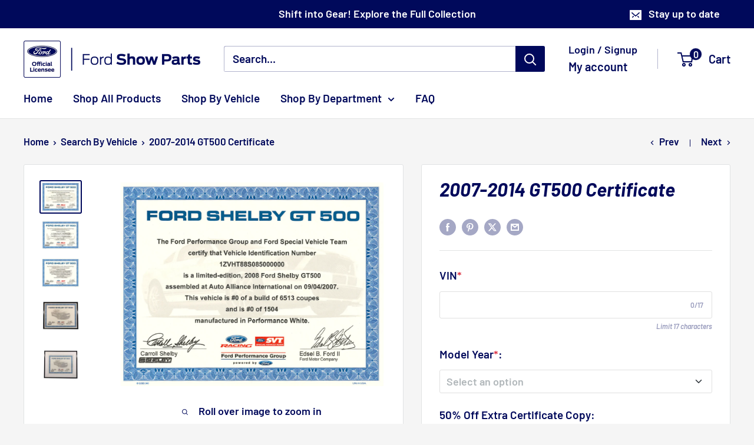

--- FILE ---
content_type: text/html; charset=utf-8
request_url: https://fordshowparts.com/en-ca/collections/all-items/products/m-0227-mer
body_size: 46572
content:
                               













               

<!doctype html>

<html class="no-js" lang="en">
  <head><link href="//fordshowparts.com/cdn/shop/t/31/assets/bss-lock-settings.css?v=74812778652820294491760974112" rel="stylesheet" type="text/css" media="all" />
    <!-- Google tag (gtag.js) -->
<script async src="https://www.googletagmanager.com/gtag/js?id=AW-16565097926"></script>
<script>
  window.dataLayer = window.dataLayer || [];
  function gtag(){dataLayer.push(arguments);}
  gtag('js', new Date());

  gtag('config', 'AW-16565097926');
</script>

    <meta charset="utf-8">
    <meta name="viewport" content="width=device-width, initial-scale=1.0, height=device-height, minimum-scale=1.0, maximum-scale=1.0">
    <meta name="theme-color" content="#00095b">

    <title>Ford Show Parts | 2007-2014 GT500 Certificate of Authenticity</title><meta name="description" content="Get your 2007-2014 GT500 Certificate of Authenticity from Ford Show Parts. Includes production details and signatures of Edsel Ford and Carroll Shelby."><link rel="canonical" href="https://fordshowparts.com/en-ca/products/m-0227-mer"><link rel="shortcut icon" href="//fordshowparts.com/cdn/shop/files/GLS_Favicon_HIRES_8bbc68c0-c8c0-4da1-bee6-26d2b999204d_96x96.png?v=1725369029" type="image/png"><link rel="preload" as="style" href="//fordshowparts.com/cdn/shop/t/31/assets/theme.css?v=114081563123193615381733503807">
    <link rel="preload" as="script" href="//fordshowparts.com/cdn/shop/t/31/assets/theme.js?v=1815320689903517791733503807">
    <link rel="preconnect" href="https://cdn.shopify.com">
    <link rel="preconnect" href="https://fonts.shopifycdn.com">
    <link rel="dns-prefetch" href="https://productreviews.shopifycdn.com">
    <link rel="dns-prefetch" href="https://ajax.googleapis.com">
    <link rel="dns-prefetch" href="https://maps.googleapis.com">
    <link rel="dns-prefetch" href="https://maps.gstatic.com">

    <meta property="og:type" content="product">
  <meta property="og:title" content="2007-2014 GT500 Certificate"><meta property="og:image" content="http://fordshowparts.com/cdn/shop/files/2007-2014-gt500-certificate-464901.png?v=1726083829">
    <meta property="og:image:secure_url" content="https://fordshowparts.com/cdn/shop/files/2007-2014-gt500-certificate-464901.png?v=1726083829">
    <meta property="og:image:width" content="1100">
    <meta property="og:image:height" content="840">
    <meta property="product:availability" content="in stock"><meta property="product:price:amount" content="71.00">
  <meta property="product:price:currency" content="CAD"><meta property="og:description" content="Get your 2007-2014 GT500 Certificate of Authenticity from Ford Show Parts. Includes production details and signatures of Edsel Ford and Carroll Shelby."><meta property="og:url" content="https://fordshowparts.com/en-ca/products/m-0227-mer">
<meta property="og:site_name" content="Ford Show Parts"><meta name="twitter:card" content="summary"><meta name="twitter:title" content="2007-2014 GT500 Certificate">
  <meta name="twitter:description" content="Our 2007-2014 GT500 Certificate of Authenticity includes the production date, production number, and specific color breakdown. Each certificate is stamped with the signatures of Edsel Ford and Carroll Shelby. Additionally, a production breakdown chart for the model year is included.
Owners&#39; certificates are available for selected vehicle models and years. Please enter your VIN (vehicle identification number) in the space provided to purchase the certificate. The background image on the certificate will correspond to the selected year: 2007-09, 2010-12, or 2013-14.
Note: Due to insufficient data on KR GT500&#39;s, we are unable to produce certificates for these models at this time.">
  <meta name="twitter:image" content="https://fordshowparts.com/cdn/shop/files/2007-2014-gt500-certificate-464901_600x600_crop_center.png?v=1726083829">
    <link rel="preload" href="//fordshowparts.com/cdn/fonts/barlow/barlow_i7.50e19d6cc2ba5146fa437a5a7443c76d5d730103.woff2" as="font" type="font/woff2" crossorigin><link rel="preload" href="//fordshowparts.com/cdn/fonts/barlow/barlow_n6.329f582a81f63f125e63c20a5a80ae9477df68e1.woff2" as="font" type="font/woff2" crossorigin><style>
  @font-face {
  font-family: Barlow;
  font-weight: 700;
  font-style: italic;
  font-display: swap;
  src: url("//fordshowparts.com/cdn/fonts/barlow/barlow_i7.50e19d6cc2ba5146fa437a5a7443c76d5d730103.woff2") format("woff2"),
       url("//fordshowparts.com/cdn/fonts/barlow/barlow_i7.47e9f98f1b094d912e6fd631cc3fe93d9f40964f.woff") format("woff");
}

  @font-face {
  font-family: Barlow;
  font-weight: 600;
  font-style: normal;
  font-display: swap;
  src: url("//fordshowparts.com/cdn/fonts/barlow/barlow_n6.329f582a81f63f125e63c20a5a80ae9477df68e1.woff2") format("woff2"),
       url("//fordshowparts.com/cdn/fonts/barlow/barlow_n6.0163402e36247bcb8b02716880d0b39568412e9e.woff") format("woff");
}

@font-face {
  font-family: Barlow;
  font-weight: 600;
  font-style: normal;
  font-display: swap;
  src: url("//fordshowparts.com/cdn/fonts/barlow/barlow_n6.329f582a81f63f125e63c20a5a80ae9477df68e1.woff2") format("woff2"),
       url("//fordshowparts.com/cdn/fonts/barlow/barlow_n6.0163402e36247bcb8b02716880d0b39568412e9e.woff") format("woff");
}

@font-face {
  font-family: Barlow;
  font-weight: 700;
  font-style: italic;
  font-display: swap;
  src: url("//fordshowparts.com/cdn/fonts/barlow/barlow_i7.50e19d6cc2ba5146fa437a5a7443c76d5d730103.woff2") format("woff2"),
       url("//fordshowparts.com/cdn/fonts/barlow/barlow_i7.47e9f98f1b094d912e6fd631cc3fe93d9f40964f.woff") format("woff");
}


  @font-face {
  font-family: Barlow;
  font-weight: 900;
  font-style: normal;
  font-display: swap;
  src: url("//fordshowparts.com/cdn/fonts/barlow/barlow_n9.0641981c454b3fc3d4db37ebaaf1fec3bc17cc2a.woff2") format("woff2"),
       url("//fordshowparts.com/cdn/fonts/barlow/barlow_n9.888138f2a8741799caa670e6fd6e11a45720c1ae.woff") format("woff");
}

  @font-face {
  font-family: Barlow;
  font-weight: 600;
  font-style: italic;
  font-display: swap;
  src: url("//fordshowparts.com/cdn/fonts/barlow/barlow_i6.5a22bd20fb27bad4d7674cc6e666fb9c77d813bb.woff2") format("woff2"),
       url("//fordshowparts.com/cdn/fonts/barlow/barlow_i6.1c8787fcb59f3add01a87f21b38c7ef797e3b3a1.woff") format("woff");
}

  @font-face {
  font-family: Barlow;
  font-weight: 900;
  font-style: italic;
  font-display: swap;
  src: url("//fordshowparts.com/cdn/fonts/barlow/barlow_i9.11ebc1177381737860951e28b673b99861ed4d01.woff2") format("woff2"),
       url("//fordshowparts.com/cdn/fonts/barlow/barlow_i9.21f5e6102f93a0770915aa0d3a28461f61135770.woff") format("woff");
}


  :root {
    --default-text-font-size : 15px;
    --base-text-font-size    : 19px;
    --heading-font-family    : Barlow, sans-serif;
    --heading-font-weight    : 700;
    --heading-font-style     : italic;
    --text-font-family       : Barlow, sans-serif;
    --text-font-weight       : 600;
    --text-font-style        : normal;
    --text-font-bolder-weight: 600;
    --text-link-decoration   : underline;

    --text-color               : #00095b;
    --text-color-rgb           : 0, 9, 91;
    --heading-color            : #00095b;
    --border-color             : #e1e3e4;
    --border-color-rgb         : 225, 227, 228;
    --form-border-color        : #d4d6d8;
    --accent-color             : #00095b;
    --accent-color-rgb         : 0, 9, 91;
    --link-color               : #3f72e5;
    --link-color-hover         : #1a4cbe;
    --background               : #f5f5f5;
    --secondary-background     : #ffffff;
    --secondary-background-rgb : 255, 255, 255;
    --accent-background        : rgba(0, 9, 91, 0.08);

    --input-background: #ffffff;

    --error-color       : #ff0000;
    --error-background  : rgba(255, 0, 0, 0.07);
    --success-color     : #00aa00;
    --success-background: rgba(0, 170, 0, 0.11);

    --primary-button-background      : #00095b;
    --primary-button-background-rgb  : 0, 9, 91;
    --primary-button-text-color      : #ffffff;
    --secondary-button-background    : #ffffff;
    --secondary-button-background-rgb: 255, 255, 255;
    --secondary-button-text-color    : #00095b;

    --header-background      : #ffffff;
    --header-text-color      : #00095b;
    --header-light-text-color: #00095b;
    --header-border-color    : rgba(0, 9, 91, 0.3);
    --header-accent-color    : #00095b;

    --footer-background-color:    #00095b;
    --footer-heading-text-color:  #ffffff;
    --footer-body-text-color:     #ffffff;
    --footer-body-text-color-rgb: 255, 255, 255;
    --footer-accent-color:        #3f72e5;
    --footer-accent-color-rgb:    63, 114, 229;
    --footer-border:              none;
    
    --flickity-arrow-color: #abb1b4;--product-on-sale-accent           : #ee0000;
    --product-on-sale-accent-rgb       : 238, 0, 0;
    --product-on-sale-color            : #ffffff;
    --product-in-stock-color           : #008a00;
    --product-low-stock-color          : #ee0000;
    --product-sold-out-color           : #8a9297;
    --product-custom-label-1-background: #008a00;
    --product-custom-label-1-color     : #ffffff;
    --product-custom-label-2-background: #00a500;
    --product-custom-label-2-color     : #ffffff;
    --product-review-star-color        : #ffbd00;

    --mobile-container-gutter : 20px;
    --desktop-container-gutter: 40px;

    /* Shopify related variables */
    --payment-terms-background-color: #f5f5f5;
  }
</style>

<script>
  // IE11 does not have support for CSS variables, so we have to polyfill them
  if (!(((window || {}).CSS || {}).supports && window.CSS.supports('(--a: 0)'))) {
    const script = document.createElement('script');
    script.type = 'text/javascript';
    script.src = 'https://cdn.jsdelivr.net/npm/css-vars-ponyfill@2';
    script.onload = function() {
      cssVars({});
    };

    document.getElementsByTagName('head')[0].appendChild(script);
  }
</script>


    <script>window.performance && window.performance.mark && window.performance.mark('shopify.content_for_header.start');</script><meta name="facebook-domain-verification" content="0ger9nom27egcnbk1lustrogiub399">
<meta name="google-site-verification" content="7AUKnH8IsBaQbmFgfjLIorjLsSG9mpaVwQyapEpuduc">
<meta id="shopify-digital-wallet" name="shopify-digital-wallet" content="/9187983460/digital_wallets/dialog">
<meta name="shopify-checkout-api-token" content="30fe787788ee057df6110f1879aeaaac">
<meta id="in-context-paypal-metadata" data-shop-id="9187983460" data-venmo-supported="false" data-environment="production" data-locale="en_US" data-paypal-v4="true" data-currency="CAD">
<link rel="alternate" hreflang="x-default" href="https://fordshowparts.com/products/m-0227-mer">
<link rel="alternate" hreflang="en" href="https://fordshowparts.com/products/m-0227-mer">
<link rel="alternate" hreflang="en-AU" href="https://fordshowparts.com/en-au/products/m-0227-mer">
<link rel="alternate" hreflang="en-CA" href="https://fordshowparts.com/en-ca/products/m-0227-mer">
<link rel="alternate" type="application/json+oembed" href="https://fordshowparts.com/en-ca/products/m-0227-mer.oembed">
<script async="async" src="/checkouts/internal/preloads.js?locale=en-CA"></script>
<link rel="preconnect" href="https://shop.app" crossorigin="anonymous">
<script async="async" src="https://shop.app/checkouts/internal/preloads.js?locale=en-CA&shop_id=9187983460" crossorigin="anonymous"></script>
<script id="apple-pay-shop-capabilities" type="application/json">{"shopId":9187983460,"countryCode":"US","currencyCode":"CAD","merchantCapabilities":["supports3DS"],"merchantId":"gid:\/\/shopify\/Shop\/9187983460","merchantName":"Ford Show Parts","requiredBillingContactFields":["postalAddress","email","phone"],"requiredShippingContactFields":["postalAddress","email","phone"],"shippingType":"shipping","supportedNetworks":["visa","masterCard","amex","discover","elo","jcb"],"total":{"type":"pending","label":"Ford Show Parts","amount":"1.00"},"shopifyPaymentsEnabled":true,"supportsSubscriptions":true}</script>
<script id="shopify-features" type="application/json">{"accessToken":"30fe787788ee057df6110f1879aeaaac","betas":["rich-media-storefront-analytics"],"domain":"fordshowparts.com","predictiveSearch":true,"shopId":9187983460,"locale":"en"}</script>
<script>var Shopify = Shopify || {};
Shopify.shop = "ford-show-parts.myshopify.com";
Shopify.locale = "en";
Shopify.currency = {"active":"CAD","rate":"1.406603952"};
Shopify.country = "CA";
Shopify.theme = {"name":"Updated copy of Warehouse","id":140395872356,"schema_name":"Warehouse","schema_version":"6.3.0","theme_store_id":871,"role":"main"};
Shopify.theme.handle = "null";
Shopify.theme.style = {"id":null,"handle":null};
Shopify.cdnHost = "fordshowparts.com/cdn";
Shopify.routes = Shopify.routes || {};
Shopify.routes.root = "/en-ca/";</script>
<script type="module">!function(o){(o.Shopify=o.Shopify||{}).modules=!0}(window);</script>
<script>!function(o){function n(){var o=[];function n(){o.push(Array.prototype.slice.apply(arguments))}return n.q=o,n}var t=o.Shopify=o.Shopify||{};t.loadFeatures=n(),t.autoloadFeatures=n()}(window);</script>
<script>
  window.ShopifyPay = window.ShopifyPay || {};
  window.ShopifyPay.apiHost = "shop.app\/pay";
  window.ShopifyPay.redirectState = null;
</script>
<script id="shop-js-analytics" type="application/json">{"pageType":"product"}</script>
<script defer="defer" async type="module" src="//fordshowparts.com/cdn/shopifycloud/shop-js/modules/v2/client.init-shop-cart-sync_WVOgQShq.en.esm.js"></script>
<script defer="defer" async type="module" src="//fordshowparts.com/cdn/shopifycloud/shop-js/modules/v2/chunk.common_C_13GLB1.esm.js"></script>
<script defer="defer" async type="module" src="//fordshowparts.com/cdn/shopifycloud/shop-js/modules/v2/chunk.modal_CLfMGd0m.esm.js"></script>
<script type="module">
  await import("//fordshowparts.com/cdn/shopifycloud/shop-js/modules/v2/client.init-shop-cart-sync_WVOgQShq.en.esm.js");
await import("//fordshowparts.com/cdn/shopifycloud/shop-js/modules/v2/chunk.common_C_13GLB1.esm.js");
await import("//fordshowparts.com/cdn/shopifycloud/shop-js/modules/v2/chunk.modal_CLfMGd0m.esm.js");

  window.Shopify.SignInWithShop?.initShopCartSync?.({"fedCMEnabled":true,"windoidEnabled":true});

</script>
<script>
  window.Shopify = window.Shopify || {};
  if (!window.Shopify.featureAssets) window.Shopify.featureAssets = {};
  window.Shopify.featureAssets['shop-js'] = {"shop-cart-sync":["modules/v2/client.shop-cart-sync_DuR37GeY.en.esm.js","modules/v2/chunk.common_C_13GLB1.esm.js","modules/v2/chunk.modal_CLfMGd0m.esm.js"],"init-fed-cm":["modules/v2/client.init-fed-cm_BucUoe6W.en.esm.js","modules/v2/chunk.common_C_13GLB1.esm.js","modules/v2/chunk.modal_CLfMGd0m.esm.js"],"shop-toast-manager":["modules/v2/client.shop-toast-manager_B0JfrpKj.en.esm.js","modules/v2/chunk.common_C_13GLB1.esm.js","modules/v2/chunk.modal_CLfMGd0m.esm.js"],"init-shop-cart-sync":["modules/v2/client.init-shop-cart-sync_WVOgQShq.en.esm.js","modules/v2/chunk.common_C_13GLB1.esm.js","modules/v2/chunk.modal_CLfMGd0m.esm.js"],"shop-button":["modules/v2/client.shop-button_B_U3bv27.en.esm.js","modules/v2/chunk.common_C_13GLB1.esm.js","modules/v2/chunk.modal_CLfMGd0m.esm.js"],"init-windoid":["modules/v2/client.init-windoid_DuP9q_di.en.esm.js","modules/v2/chunk.common_C_13GLB1.esm.js","modules/v2/chunk.modal_CLfMGd0m.esm.js"],"shop-cash-offers":["modules/v2/client.shop-cash-offers_BmULhtno.en.esm.js","modules/v2/chunk.common_C_13GLB1.esm.js","modules/v2/chunk.modal_CLfMGd0m.esm.js"],"pay-button":["modules/v2/client.pay-button_CrPSEbOK.en.esm.js","modules/v2/chunk.common_C_13GLB1.esm.js","modules/v2/chunk.modal_CLfMGd0m.esm.js"],"init-customer-accounts":["modules/v2/client.init-customer-accounts_jNk9cPYQ.en.esm.js","modules/v2/client.shop-login-button_DJ5ldayH.en.esm.js","modules/v2/chunk.common_C_13GLB1.esm.js","modules/v2/chunk.modal_CLfMGd0m.esm.js"],"avatar":["modules/v2/client.avatar_BTnouDA3.en.esm.js"],"checkout-modal":["modules/v2/client.checkout-modal_pBPyh9w8.en.esm.js","modules/v2/chunk.common_C_13GLB1.esm.js","modules/v2/chunk.modal_CLfMGd0m.esm.js"],"init-shop-for-new-customer-accounts":["modules/v2/client.init-shop-for-new-customer-accounts_BUoCy7a5.en.esm.js","modules/v2/client.shop-login-button_DJ5ldayH.en.esm.js","modules/v2/chunk.common_C_13GLB1.esm.js","modules/v2/chunk.modal_CLfMGd0m.esm.js"],"init-customer-accounts-sign-up":["modules/v2/client.init-customer-accounts-sign-up_CnczCz9H.en.esm.js","modules/v2/client.shop-login-button_DJ5ldayH.en.esm.js","modules/v2/chunk.common_C_13GLB1.esm.js","modules/v2/chunk.modal_CLfMGd0m.esm.js"],"init-shop-email-lookup-coordinator":["modules/v2/client.init-shop-email-lookup-coordinator_CzjY5t9o.en.esm.js","modules/v2/chunk.common_C_13GLB1.esm.js","modules/v2/chunk.modal_CLfMGd0m.esm.js"],"shop-follow-button":["modules/v2/client.shop-follow-button_CsYC63q7.en.esm.js","modules/v2/chunk.common_C_13GLB1.esm.js","modules/v2/chunk.modal_CLfMGd0m.esm.js"],"shop-login-button":["modules/v2/client.shop-login-button_DJ5ldayH.en.esm.js","modules/v2/chunk.common_C_13GLB1.esm.js","modules/v2/chunk.modal_CLfMGd0m.esm.js"],"shop-login":["modules/v2/client.shop-login_B9ccPdmx.en.esm.js","modules/v2/chunk.common_C_13GLB1.esm.js","modules/v2/chunk.modal_CLfMGd0m.esm.js"],"lead-capture":["modules/v2/client.lead-capture_D0K_KgYb.en.esm.js","modules/v2/chunk.common_C_13GLB1.esm.js","modules/v2/chunk.modal_CLfMGd0m.esm.js"],"payment-terms":["modules/v2/client.payment-terms_BWmiNN46.en.esm.js","modules/v2/chunk.common_C_13GLB1.esm.js","modules/v2/chunk.modal_CLfMGd0m.esm.js"]};
</script>
<script>(function() {
  var isLoaded = false;
  function asyncLoad() {
    if (isLoaded) return;
    isLoaded = true;
    var urls = ["https:\/\/cdn.rebuyengine.com\/onsite\/js\/rebuy.js?shop=ford-show-parts.myshopify.com"];
    for (var i = 0; i < urls.length; i++) {
      var s = document.createElement('script');
      s.type = 'text/javascript';
      s.async = true;
      s.src = urls[i];
      var x = document.getElementsByTagName('script')[0];
      x.parentNode.insertBefore(s, x);
    }
  };
  if(window.attachEvent) {
    window.attachEvent('onload', asyncLoad);
  } else {
    window.addEventListener('load', asyncLoad, false);
  }
})();</script>
<script id="__st">var __st={"a":9187983460,"offset":-18000,"reqid":"5e59bd2c-0344-4ad4-b0fc-e8de1fe70de5-1769637585","pageurl":"fordshowparts.com\/en-ca\/collections\/all-items\/products\/m-0227-mer","u":"8ad26ef70d36","p":"product","rtyp":"product","rid":4909513179236};</script>
<script>window.ShopifyPaypalV4VisibilityTracking = true;</script>
<script id="captcha-bootstrap">!function(){'use strict';const t='contact',e='account',n='new_comment',o=[[t,t],['blogs',n],['comments',n],[t,'customer']],c=[[e,'customer_login'],[e,'guest_login'],[e,'recover_customer_password'],[e,'create_customer']],r=t=>t.map((([t,e])=>`form[action*='/${t}']:not([data-nocaptcha='true']) input[name='form_type'][value='${e}']`)).join(','),a=t=>()=>t?[...document.querySelectorAll(t)].map((t=>t.form)):[];function s(){const t=[...o],e=r(t);return a(e)}const i='password',u='form_key',d=['recaptcha-v3-token','g-recaptcha-response','h-captcha-response',i],f=()=>{try{return window.sessionStorage}catch{return}},m='__shopify_v',_=t=>t.elements[u];function p(t,e,n=!1){try{const o=window.sessionStorage,c=JSON.parse(o.getItem(e)),{data:r}=function(t){const{data:e,action:n}=t;return t[m]||n?{data:e,action:n}:{data:t,action:n}}(c);for(const[e,n]of Object.entries(r))t.elements[e]&&(t.elements[e].value=n);n&&o.removeItem(e)}catch(o){console.error('form repopulation failed',{error:o})}}const l='form_type',E='cptcha';function T(t){t.dataset[E]=!0}const w=window,h=w.document,L='Shopify',v='ce_forms',y='captcha';let A=!1;((t,e)=>{const n=(g='f06e6c50-85a8-45c8-87d0-21a2b65856fe',I='https://cdn.shopify.com/shopifycloud/storefront-forms-hcaptcha/ce_storefront_forms_captcha_hcaptcha.v1.5.2.iife.js',D={infoText:'Protected by hCaptcha',privacyText:'Privacy',termsText:'Terms'},(t,e,n)=>{const o=w[L][v],c=o.bindForm;if(c)return c(t,g,e,D).then(n);var r;o.q.push([[t,g,e,D],n]),r=I,A||(h.body.append(Object.assign(h.createElement('script'),{id:'captcha-provider',async:!0,src:r})),A=!0)});var g,I,D;w[L]=w[L]||{},w[L][v]=w[L][v]||{},w[L][v].q=[],w[L][y]=w[L][y]||{},w[L][y].protect=function(t,e){n(t,void 0,e),T(t)},Object.freeze(w[L][y]),function(t,e,n,w,h,L){const[v,y,A,g]=function(t,e,n){const i=e?o:[],u=t?c:[],d=[...i,...u],f=r(d),m=r(i),_=r(d.filter((([t,e])=>n.includes(e))));return[a(f),a(m),a(_),s()]}(w,h,L),I=t=>{const e=t.target;return e instanceof HTMLFormElement?e:e&&e.form},D=t=>v().includes(t);t.addEventListener('submit',(t=>{const e=I(t);if(!e)return;const n=D(e)&&!e.dataset.hcaptchaBound&&!e.dataset.recaptchaBound,o=_(e),c=g().includes(e)&&(!o||!o.value);(n||c)&&t.preventDefault(),c&&!n&&(function(t){try{if(!f())return;!function(t){const e=f();if(!e)return;const n=_(t);if(!n)return;const o=n.value;o&&e.removeItem(o)}(t);const e=Array.from(Array(32),(()=>Math.random().toString(36)[2])).join('');!function(t,e){_(t)||t.append(Object.assign(document.createElement('input'),{type:'hidden',name:u})),t.elements[u].value=e}(t,e),function(t,e){const n=f();if(!n)return;const o=[...t.querySelectorAll(`input[type='${i}']`)].map((({name:t})=>t)),c=[...d,...o],r={};for(const[a,s]of new FormData(t).entries())c.includes(a)||(r[a]=s);n.setItem(e,JSON.stringify({[m]:1,action:t.action,data:r}))}(t,e)}catch(e){console.error('failed to persist form',e)}}(e),e.submit())}));const S=(t,e)=>{t&&!t.dataset[E]&&(n(t,e.some((e=>e===t))),T(t))};for(const o of['focusin','change'])t.addEventListener(o,(t=>{const e=I(t);D(e)&&S(e,y())}));const B=e.get('form_key'),M=e.get(l),P=B&&M;t.addEventListener('DOMContentLoaded',(()=>{const t=y();if(P)for(const e of t)e.elements[l].value===M&&p(e,B);[...new Set([...A(),...v().filter((t=>'true'===t.dataset.shopifyCaptcha))])].forEach((e=>S(e,t)))}))}(h,new URLSearchParams(w.location.search),n,t,e,['guest_login'])})(!0,!0)}();</script>
<script integrity="sha256-4kQ18oKyAcykRKYeNunJcIwy7WH5gtpwJnB7kiuLZ1E=" data-source-attribution="shopify.loadfeatures" defer="defer" src="//fordshowparts.com/cdn/shopifycloud/storefront/assets/storefront/load_feature-a0a9edcb.js" crossorigin="anonymous"></script>
<script crossorigin="anonymous" defer="defer" src="//fordshowparts.com/cdn/shopifycloud/storefront/assets/shopify_pay/storefront-65b4c6d7.js?v=20250812"></script>
<script data-source-attribution="shopify.dynamic_checkout.dynamic.init">var Shopify=Shopify||{};Shopify.PaymentButton=Shopify.PaymentButton||{isStorefrontPortableWallets:!0,init:function(){window.Shopify.PaymentButton.init=function(){};var t=document.createElement("script");t.src="https://fordshowparts.com/cdn/shopifycloud/portable-wallets/latest/portable-wallets.en.js",t.type="module",document.head.appendChild(t)}};
</script>
<script data-source-attribution="shopify.dynamic_checkout.buyer_consent">
  function portableWalletsHideBuyerConsent(e){var t=document.getElementById("shopify-buyer-consent"),n=document.getElementById("shopify-subscription-policy-button");t&&n&&(t.classList.add("hidden"),t.setAttribute("aria-hidden","true"),n.removeEventListener("click",e))}function portableWalletsShowBuyerConsent(e){var t=document.getElementById("shopify-buyer-consent"),n=document.getElementById("shopify-subscription-policy-button");t&&n&&(t.classList.remove("hidden"),t.removeAttribute("aria-hidden"),n.addEventListener("click",e))}window.Shopify?.PaymentButton&&(window.Shopify.PaymentButton.hideBuyerConsent=portableWalletsHideBuyerConsent,window.Shopify.PaymentButton.showBuyerConsent=portableWalletsShowBuyerConsent);
</script>
<script data-source-attribution="shopify.dynamic_checkout.cart.bootstrap">document.addEventListener("DOMContentLoaded",(function(){function t(){return document.querySelector("shopify-accelerated-checkout-cart, shopify-accelerated-checkout")}if(t())Shopify.PaymentButton.init();else{new MutationObserver((function(e,n){t()&&(Shopify.PaymentButton.init(),n.disconnect())})).observe(document.body,{childList:!0,subtree:!0})}}));
</script>
<script id='scb4127' type='text/javascript' async='' src='https://fordshowparts.com/cdn/shopifycloud/privacy-banner/storefront-banner.js'></script><link id="shopify-accelerated-checkout-styles" rel="stylesheet" media="screen" href="https://fordshowparts.com/cdn/shopifycloud/portable-wallets/latest/accelerated-checkout-backwards-compat.css" crossorigin="anonymous">
<style id="shopify-accelerated-checkout-cart">
        #shopify-buyer-consent {
  margin-top: 1em;
  display: inline-block;
  width: 100%;
}

#shopify-buyer-consent.hidden {
  display: none;
}

#shopify-subscription-policy-button {
  background: none;
  border: none;
  padding: 0;
  text-decoration: underline;
  font-size: inherit;
  cursor: pointer;
}

#shopify-subscription-policy-button::before {
  box-shadow: none;
}

      </style>

<script>window.performance && window.performance.mark && window.performance.mark('shopify.content_for_header.end');</script>

    <link rel="stylesheet" href="//fordshowparts.com/cdn/shop/t/31/assets/theme.css?v=114081563123193615381733503807">

    <script type="application/ld+json">{"@context":"http:\/\/schema.org\/","@id":"\/en-ca\/products\/m-0227-mer#product","@type":"Product","brand":{"@type":"Brand","name":"Ford Show Parts"},"category":"Award Certificates","description":"Our 2007-2014 GT500 Certificate of Authenticity includes the production date, production number, and specific color breakdown. Each certificate is stamped with the signatures of Edsel Ford and Carroll Shelby. Additionally, a production breakdown chart for the model year is included.\nOwners' certificates are available for selected vehicle models and years. Please enter your VIN (vehicle identification number) in the space provided to purchase the certificate. The background image on the certificate will correspond to the selected year: 2007-09, 2010-12, or 2013-14.\nNote: Due to insufficient data on KR GT500's, we are unable to produce certificates for these models at this time.","image":"https:\/\/fordshowparts.com\/cdn\/shop\/files\/2007-2014-gt500-certificate-464901.png?v=1726083829\u0026width=1920","name":"2007-2014 GT500 Certificate","offers":{"@id":"\/en-ca\/products\/m-0227-mer?variant=33090186510436#offer","@type":"Offer","availability":"http:\/\/schema.org\/InStock","price":"71.00","priceCurrency":"CAD","url":"https:\/\/fordshowparts.com\/en-ca\/products\/m-0227-mer?variant=33090186510436"},"sku":"FSP-CERT-07GT500","url":"https:\/\/fordshowparts.com\/en-ca\/products\/m-0227-mer"}</script><script type="application/ld+json">
  {
    "@context": "https://schema.org",
    "@type": "BreadcrumbList",
    "itemListElement": [{
        "@type": "ListItem",
        "position": 1,
        "name": "Home",
        "item": "https://fordshowparts.com"
      },{
            "@type": "ListItem",
            "position": 2,
            "name": "Search By Vehicle",
            "item": "https://fordshowparts.com/en-ca/collections/all-items"
          }, {
            "@type": "ListItem",
            "position": 3,
            "name": "2007-2014 GT500 Certificate",
            "item": "https://fordshowparts.com/en-ca/products/m-0227-mer"
          }]
  }
</script>

    <script>
      // This allows to expose several variables to the global scope, to be used in scripts
      window.theme = {
        pageType: "product",
        cartCount: 0,
        moneyFormat: "${{amount}}",
        moneyWithCurrencyFormat: "${{amount}} CAD",
        currencyCodeEnabled: false,
        showDiscount: true,
        discountMode: "saving",
        cartType: "page"
      };

      window.routes = {
        rootUrl: "\/en-ca",
        rootUrlWithoutSlash: "\/en-ca",
        cartUrl: "\/en-ca\/cart",
        cartAddUrl: "\/en-ca\/cart\/add",
        cartChangeUrl: "\/en-ca\/cart\/change",
        searchUrl: "\/en-ca\/search",
        productRecommendationsUrl: "\/en-ca\/recommendations\/products"
      };

      window.languages = {
        productRegularPrice: "Regular price",
        productSalePrice: "Sale price",
        collectionOnSaleLabel: "SALE",
        productFormUnavailable: "Unavailable",
        productFormAddToCart: "Add to cart",
        productFormPreOrder: "Pre-order",
        productFormSoldOut: "Sold out",
        productAdded: "Product has been added to your cart",
        productAddedShort: "Added!",
        shippingEstimatorNoResults: "No shipping could be found for your address.",
        shippingEstimatorOneResult: "There is one shipping rate for your address:",
        shippingEstimatorMultipleResults: "There are {{count}} shipping rates for your address:",
        shippingEstimatorErrors: "There are some errors:"
      };

      document.documentElement.className = document.documentElement.className.replace('no-js', 'js');
    </script><script src="//fordshowparts.com/cdn/shop/t/31/assets/theme.js?v=1815320689903517791733503807" defer></script>
    <script src="//fordshowparts.com/cdn/shop/t/31/assets/custom.js?v=102476495355921946141733503807" defer></script><script>
        (function () {
          window.onpageshow = function() {
            // We force re-freshing the cart content onpageshow, as most browsers will serve a cache copy when hitting the
            // back button, which cause staled data
            document.documentElement.dispatchEvent(new CustomEvent('cart:refresh', {
              bubbles: true,
              detail: {scrollToTop: false}
            }));
          };
        })();
      </script><!-- BEGIN app block: shopify://apps/tinyseo/blocks/product-json-ld-embed/0605268f-f7c4-4e95-b560-e43df7d59ae4 --><script type="application/ld+json" id="tinyimg-product-json-ld">{
  "@context": "https://schema.org/",
  "@type": "Product",
  "@id": "https://fordshowparts.com/en-ca/products/m-0227-mer",

  "category": "Award Certificates",
  

  
  
  

  

  "weight": {
  "@type": "QuantitativeValue",
  "value": "0.31",
  "unitCode": "LBR"
  },"offers" : [
  {
  "@type" : "Offer" ,
  "mpn": 33090186510436,

  "sku": "FSP-CERT-07GT500",
  
  "priceCurrency" : "CAD" ,
  "price": "71.0",
  "priceValidUntil": "2026-04-28",
  
  
  "availability" : "http://schema.org/InStock",
  
  "itemCondition": "http://schema.org/NewCondition",
  

  "url" : "https://fordshowparts.com/en-ca/products/m-0227-mer?variant=33090186510436",
  

  
  
  
  
  "seller" : {
  "@type" : "Organization",
  "name" : "Ford Show Parts"
  }
  }
  ],
  "name": "2007-2014 GT500 Certificate","image": "https://fordshowparts.com/cdn/shop/files/2007-2014-gt500-certificate-464901.png?v=1726083829",








  
  
  
  




  
  
  
  
  
  


  
  
  
  
"description": "Our 2007-2014 GT500 Certificate of Authenticity includes the production date, production number, and specific color breakdown. Each certificate is stamped with the signatures of Edsel Ford and Carroll Shelby. Additionally, a production breakdown chart for the model year is included. Owners\u0026#39; certificates are available for selected vehicle models and years. Please enter your VIN (vehicle identification number) in the space provided to purchase the certificate. The background image on the certificate will correspond to the selected year: 2007-09, 2010-12, or 2013-14. Note: Due to insufficient data on KR GT500\u0026#39;s, we are unable to produce certificates for these models at this time.",
  "manufacturer": "Ford Show Parts",
  "material": "",
  "url": "https://fordshowparts.com/products/m-0227-mer",
    
  "additionalProperty":
  [
  
    
    
    ],
    
    "brand": {
      "@type": "Brand",
      "name": "Ford Show Parts"
    }
 }
</script>
<!-- END app block --><!-- BEGIN app block: shopify://apps/tinyseo/blocks/breadcrumbs-json-ld-embed/0605268f-f7c4-4e95-b560-e43df7d59ae4 --><script type="application/ld+json" id="tinyimg-breadcrumbs-json-ld">
      {
        "@context": "https://schema.org",
        "@type": "BreadcrumbList",
        "itemListElement": [
          {
            "@type": "ListItem",
            "position": 1,
            "item": {
              "@id": "https://fordshowparts.com",
          "name": "Home"
        }
      }
      
        
        
      ,{
        "@type": "ListItem",
        "position": 2,
        "item": {
          "@id": "https://fordshowparts.com/collections/certificate-of-authenticity",
          "name": "Certificates"
        }
      }
      
      ,{
        "@type": "ListItem",
        "position": 3,
        "item": {
          "@id": "https://fordshowparts.com/products/m-0227-mer",
          "name": "2007-2014 GT500 Certificate"
        }
      }
      
      ]
    }
  </script>
<!-- END app block --><script src="https://cdn.shopify.com/extensions/019bc248-a416-7558-81f5-99b8ca91dff4/theme-app-extension-113/assets/easysearch.min.js" type="text/javascript" defer="defer"></script>
<script src="https://cdn.shopify.com/extensions/019be7bf-6b78-75fb-8b2f-897f3e21741a/rebuy-personalization-engine-255/assets/rebuy-extensions.js" type="text/javascript" defer="defer"></script>
<script src="https://cdn.shopify.com/extensions/019b0ca3-aa13-7aa2-a0b4-6cb667a1f6f7/essential-countdown-timer-55/assets/countdown_timer_essential_apps.min.js" type="text/javascript" defer="defer"></script>
<link href="https://monorail-edge.shopifysvc.com" rel="dns-prefetch">
<script>(function(){if ("sendBeacon" in navigator && "performance" in window) {try {var session_token_from_headers = performance.getEntriesByType('navigation')[0].serverTiming.find(x => x.name == '_s').description;} catch {var session_token_from_headers = undefined;}var session_cookie_matches = document.cookie.match(/_shopify_s=([^;]*)/);var session_token_from_cookie = session_cookie_matches && session_cookie_matches.length === 2 ? session_cookie_matches[1] : "";var session_token = session_token_from_headers || session_token_from_cookie || "";function handle_abandonment_event(e) {var entries = performance.getEntries().filter(function(entry) {return /monorail-edge.shopifysvc.com/.test(entry.name);});if (!window.abandonment_tracked && entries.length === 0) {window.abandonment_tracked = true;var currentMs = Date.now();var navigation_start = performance.timing.navigationStart;var payload = {shop_id: 9187983460,url: window.location.href,navigation_start,duration: currentMs - navigation_start,session_token,page_type: "product"};window.navigator.sendBeacon("https://monorail-edge.shopifysvc.com/v1/produce", JSON.stringify({schema_id: "online_store_buyer_site_abandonment/1.1",payload: payload,metadata: {event_created_at_ms: currentMs,event_sent_at_ms: currentMs}}));}}window.addEventListener('pagehide', handle_abandonment_event);}}());</script>
<script id="web-pixels-manager-setup">(function e(e,d,r,n,o){if(void 0===o&&(o={}),!Boolean(null===(a=null===(i=window.Shopify)||void 0===i?void 0:i.analytics)||void 0===a?void 0:a.replayQueue)){var i,a;window.Shopify=window.Shopify||{};var t=window.Shopify;t.analytics=t.analytics||{};var s=t.analytics;s.replayQueue=[],s.publish=function(e,d,r){return s.replayQueue.push([e,d,r]),!0};try{self.performance.mark("wpm:start")}catch(e){}var l=function(){var e={modern:/Edge?\/(1{2}[4-9]|1[2-9]\d|[2-9]\d{2}|\d{4,})\.\d+(\.\d+|)|Firefox\/(1{2}[4-9]|1[2-9]\d|[2-9]\d{2}|\d{4,})\.\d+(\.\d+|)|Chrom(ium|e)\/(9{2}|\d{3,})\.\d+(\.\d+|)|(Maci|X1{2}).+ Version\/(15\.\d+|(1[6-9]|[2-9]\d|\d{3,})\.\d+)([,.]\d+|)( \(\w+\)|)( Mobile\/\w+|) Safari\/|Chrome.+OPR\/(9{2}|\d{3,})\.\d+\.\d+|(CPU[ +]OS|iPhone[ +]OS|CPU[ +]iPhone|CPU IPhone OS|CPU iPad OS)[ +]+(15[._]\d+|(1[6-9]|[2-9]\d|\d{3,})[._]\d+)([._]\d+|)|Android:?[ /-](13[3-9]|1[4-9]\d|[2-9]\d{2}|\d{4,})(\.\d+|)(\.\d+|)|Android.+Firefox\/(13[5-9]|1[4-9]\d|[2-9]\d{2}|\d{4,})\.\d+(\.\d+|)|Android.+Chrom(ium|e)\/(13[3-9]|1[4-9]\d|[2-9]\d{2}|\d{4,})\.\d+(\.\d+|)|SamsungBrowser\/([2-9]\d|\d{3,})\.\d+/,legacy:/Edge?\/(1[6-9]|[2-9]\d|\d{3,})\.\d+(\.\d+|)|Firefox\/(5[4-9]|[6-9]\d|\d{3,})\.\d+(\.\d+|)|Chrom(ium|e)\/(5[1-9]|[6-9]\d|\d{3,})\.\d+(\.\d+|)([\d.]+$|.*Safari\/(?![\d.]+ Edge\/[\d.]+$))|(Maci|X1{2}).+ Version\/(10\.\d+|(1[1-9]|[2-9]\d|\d{3,})\.\d+)([,.]\d+|)( \(\w+\)|)( Mobile\/\w+|) Safari\/|Chrome.+OPR\/(3[89]|[4-9]\d|\d{3,})\.\d+\.\d+|(CPU[ +]OS|iPhone[ +]OS|CPU[ +]iPhone|CPU IPhone OS|CPU iPad OS)[ +]+(10[._]\d+|(1[1-9]|[2-9]\d|\d{3,})[._]\d+)([._]\d+|)|Android:?[ /-](13[3-9]|1[4-9]\d|[2-9]\d{2}|\d{4,})(\.\d+|)(\.\d+|)|Mobile Safari.+OPR\/([89]\d|\d{3,})\.\d+\.\d+|Android.+Firefox\/(13[5-9]|1[4-9]\d|[2-9]\d{2}|\d{4,})\.\d+(\.\d+|)|Android.+Chrom(ium|e)\/(13[3-9]|1[4-9]\d|[2-9]\d{2}|\d{4,})\.\d+(\.\d+|)|Android.+(UC? ?Browser|UCWEB|U3)[ /]?(15\.([5-9]|\d{2,})|(1[6-9]|[2-9]\d|\d{3,})\.\d+)\.\d+|SamsungBrowser\/(5\.\d+|([6-9]|\d{2,})\.\d+)|Android.+MQ{2}Browser\/(14(\.(9|\d{2,})|)|(1[5-9]|[2-9]\d|\d{3,})(\.\d+|))(\.\d+|)|K[Aa][Ii]OS\/(3\.\d+|([4-9]|\d{2,})\.\d+)(\.\d+|)/},d=e.modern,r=e.legacy,n=navigator.userAgent;return n.match(d)?"modern":n.match(r)?"legacy":"unknown"}(),u="modern"===l?"modern":"legacy",c=(null!=n?n:{modern:"",legacy:""})[u],f=function(e){return[e.baseUrl,"/wpm","/b",e.hashVersion,"modern"===e.buildTarget?"m":"l",".js"].join("")}({baseUrl:d,hashVersion:r,buildTarget:u}),m=function(e){var d=e.version,r=e.bundleTarget,n=e.surface,o=e.pageUrl,i=e.monorailEndpoint;return{emit:function(e){var a=e.status,t=e.errorMsg,s=(new Date).getTime(),l=JSON.stringify({metadata:{event_sent_at_ms:s},events:[{schema_id:"web_pixels_manager_load/3.1",payload:{version:d,bundle_target:r,page_url:o,status:a,surface:n,error_msg:t},metadata:{event_created_at_ms:s}}]});if(!i)return console&&console.warn&&console.warn("[Web Pixels Manager] No Monorail endpoint provided, skipping logging."),!1;try{return self.navigator.sendBeacon.bind(self.navigator)(i,l)}catch(e){}var u=new XMLHttpRequest;try{return u.open("POST",i,!0),u.setRequestHeader("Content-Type","text/plain"),u.send(l),!0}catch(e){return console&&console.warn&&console.warn("[Web Pixels Manager] Got an unhandled error while logging to Monorail."),!1}}}}({version:r,bundleTarget:l,surface:e.surface,pageUrl:self.location.href,monorailEndpoint:e.monorailEndpoint});try{o.browserTarget=l,function(e){var d=e.src,r=e.async,n=void 0===r||r,o=e.onload,i=e.onerror,a=e.sri,t=e.scriptDataAttributes,s=void 0===t?{}:t,l=document.createElement("script"),u=document.querySelector("head"),c=document.querySelector("body");if(l.async=n,l.src=d,a&&(l.integrity=a,l.crossOrigin="anonymous"),s)for(var f in s)if(Object.prototype.hasOwnProperty.call(s,f))try{l.dataset[f]=s[f]}catch(e){}if(o&&l.addEventListener("load",o),i&&l.addEventListener("error",i),u)u.appendChild(l);else{if(!c)throw new Error("Did not find a head or body element to append the script");c.appendChild(l)}}({src:f,async:!0,onload:function(){if(!function(){var e,d;return Boolean(null===(d=null===(e=window.Shopify)||void 0===e?void 0:e.analytics)||void 0===d?void 0:d.initialized)}()){var d=window.webPixelsManager.init(e)||void 0;if(d){var r=window.Shopify.analytics;r.replayQueue.forEach((function(e){var r=e[0],n=e[1],o=e[2];d.publishCustomEvent(r,n,o)})),r.replayQueue=[],r.publish=d.publishCustomEvent,r.visitor=d.visitor,r.initialized=!0}}},onerror:function(){return m.emit({status:"failed",errorMsg:"".concat(f," has failed to load")})},sri:function(e){var d=/^sha384-[A-Za-z0-9+/=]+$/;return"string"==typeof e&&d.test(e)}(c)?c:"",scriptDataAttributes:o}),m.emit({status:"loading"})}catch(e){m.emit({status:"failed",errorMsg:(null==e?void 0:e.message)||"Unknown error"})}}})({shopId: 9187983460,storefrontBaseUrl: "https://fordshowparts.com",extensionsBaseUrl: "https://extensions.shopifycdn.com/cdn/shopifycloud/web-pixels-manager",monorailEndpoint: "https://monorail-edge.shopifysvc.com/unstable/produce_batch",surface: "storefront-renderer",enabledBetaFlags: ["2dca8a86"],webPixelsConfigList: [{"id":"411730020","configuration":"{\"config\":\"{\\\"pixel_id\\\":\\\"G-1PHB58SK3K\\\",\\\"target_country\\\":\\\"US\\\",\\\"gtag_events\\\":[{\\\"type\\\":\\\"begin_checkout\\\",\\\"action_label\\\":[\\\"G-1PHB58SK3K\\\",\\\"AW-16565097926\\\/CUs3CLiJ38EZEMar7do9\\\"]},{\\\"type\\\":\\\"search\\\",\\\"action_label\\\":[\\\"G-1PHB58SK3K\\\",\\\"AW-16565097926\\\/SsSACLKJ38EZEMar7do9\\\"]},{\\\"type\\\":\\\"view_item\\\",\\\"action_label\\\":[\\\"G-1PHB58SK3K\\\",\\\"AW-16565097926\\\/dPSlCK-J38EZEMar7do9\\\",\\\"MC-KKS3LLX3NM\\\"]},{\\\"type\\\":\\\"purchase\\\",\\\"action_label\\\":[\\\"G-1PHB58SK3K\\\",\\\"AW-16565097926\\\/rcp-CKmJ38EZEMar7do9\\\",\\\"MC-KKS3LLX3NM\\\"]},{\\\"type\\\":\\\"page_view\\\",\\\"action_label\\\":[\\\"G-1PHB58SK3K\\\",\\\"AW-16565097926\\\/N724CKyJ38EZEMar7do9\\\",\\\"MC-KKS3LLX3NM\\\"]},{\\\"type\\\":\\\"add_payment_info\\\",\\\"action_label\\\":[\\\"G-1PHB58SK3K\\\",\\\"AW-16565097926\\\/U8BvCLuJ38EZEMar7do9\\\"]},{\\\"type\\\":\\\"add_to_cart\\\",\\\"action_label\\\":[\\\"G-1PHB58SK3K\\\",\\\"AW-16565097926\\\/QVkeCLWJ38EZEMar7do9\\\"]}],\\\"enable_monitoring_mode\\\":false}\"}","eventPayloadVersion":"v1","runtimeContext":"OPEN","scriptVersion":"b2a88bafab3e21179ed38636efcd8a93","type":"APP","apiClientId":1780363,"privacyPurposes":[],"dataSharingAdjustments":{"protectedCustomerApprovalScopes":["read_customer_address","read_customer_email","read_customer_name","read_customer_personal_data","read_customer_phone"]}},{"id":"182616164","configuration":"{\"pixel_id\":\"2244864069125593\",\"pixel_type\":\"facebook_pixel\",\"metaapp_system_user_token\":\"-\"}","eventPayloadVersion":"v1","runtimeContext":"OPEN","scriptVersion":"ca16bc87fe92b6042fbaa3acc2fbdaa6","type":"APP","apiClientId":2329312,"privacyPurposes":["ANALYTICS","MARKETING","SALE_OF_DATA"],"dataSharingAdjustments":{"protectedCustomerApprovalScopes":["read_customer_address","read_customer_email","read_customer_name","read_customer_personal_data","read_customer_phone"]}},{"id":"shopify-app-pixel","configuration":"{}","eventPayloadVersion":"v1","runtimeContext":"STRICT","scriptVersion":"0450","apiClientId":"shopify-pixel","type":"APP","privacyPurposes":["ANALYTICS","MARKETING"]},{"id":"shopify-custom-pixel","eventPayloadVersion":"v1","runtimeContext":"LAX","scriptVersion":"0450","apiClientId":"shopify-pixel","type":"CUSTOM","privacyPurposes":["ANALYTICS","MARKETING"]}],isMerchantRequest: false,initData: {"shop":{"name":"Ford Show Parts","paymentSettings":{"currencyCode":"USD"},"myshopifyDomain":"ford-show-parts.myshopify.com","countryCode":"US","storefrontUrl":"https:\/\/fordshowparts.com\/en-ca"},"customer":null,"cart":null,"checkout":null,"productVariants":[{"price":{"amount":71.0,"currencyCode":"CAD"},"product":{"title":"2007-2014 GT500 Certificate","vendor":"Ford Show Parts","id":"4909513179236","untranslatedTitle":"2007-2014 GT500 Certificate","url":"\/en-ca\/products\/m-0227-mer","type":"Certificate"},"id":"33090186510436","image":{"src":"\/\/fordshowparts.com\/cdn\/shop\/files\/2007-2014-gt500-certificate-464901.png?v=1726083829"},"sku":"FSP-CERT-07GT500","title":"Default Title","untranslatedTitle":"Default Title"}],"purchasingCompany":null},},"https://fordshowparts.com/cdn","1d2a099fw23dfb22ep557258f5m7a2edbae",{"modern":"","legacy":""},{"shopId":"9187983460","storefrontBaseUrl":"https:\/\/fordshowparts.com","extensionBaseUrl":"https:\/\/extensions.shopifycdn.com\/cdn\/shopifycloud\/web-pixels-manager","surface":"storefront-renderer","enabledBetaFlags":"[\"2dca8a86\"]","isMerchantRequest":"false","hashVersion":"1d2a099fw23dfb22ep557258f5m7a2edbae","publish":"custom","events":"[[\"page_viewed\",{}],[\"product_viewed\",{\"productVariant\":{\"price\":{\"amount\":71.0,\"currencyCode\":\"CAD\"},\"product\":{\"title\":\"2007-2014 GT500 Certificate\",\"vendor\":\"Ford Show Parts\",\"id\":\"4909513179236\",\"untranslatedTitle\":\"2007-2014 GT500 Certificate\",\"url\":\"\/en-ca\/products\/m-0227-mer\",\"type\":\"Certificate\"},\"id\":\"33090186510436\",\"image\":{\"src\":\"\/\/fordshowparts.com\/cdn\/shop\/files\/2007-2014-gt500-certificate-464901.png?v=1726083829\"},\"sku\":\"FSP-CERT-07GT500\",\"title\":\"Default Title\",\"untranslatedTitle\":\"Default Title\"}}]]"});</script><script>
  window.ShopifyAnalytics = window.ShopifyAnalytics || {};
  window.ShopifyAnalytics.meta = window.ShopifyAnalytics.meta || {};
  window.ShopifyAnalytics.meta.currency = 'CAD';
  var meta = {"product":{"id":4909513179236,"gid":"gid:\/\/shopify\/Product\/4909513179236","vendor":"Ford Show Parts","type":"Certificate","handle":"m-0227-mer","variants":[{"id":33090186510436,"price":7100,"name":"2007-2014 GT500 Certificate","public_title":null,"sku":"FSP-CERT-07GT500"}],"remote":false},"page":{"pageType":"product","resourceType":"product","resourceId":4909513179236,"requestId":"5e59bd2c-0344-4ad4-b0fc-e8de1fe70de5-1769637585"}};
  for (var attr in meta) {
    window.ShopifyAnalytics.meta[attr] = meta[attr];
  }
</script>
<script class="analytics">
  (function () {
    var customDocumentWrite = function(content) {
      var jquery = null;

      if (window.jQuery) {
        jquery = window.jQuery;
      } else if (window.Checkout && window.Checkout.$) {
        jquery = window.Checkout.$;
      }

      if (jquery) {
        jquery('body').append(content);
      }
    };

    var hasLoggedConversion = function(token) {
      if (token) {
        return document.cookie.indexOf('loggedConversion=' + token) !== -1;
      }
      return false;
    }

    var setCookieIfConversion = function(token) {
      if (token) {
        var twoMonthsFromNow = new Date(Date.now());
        twoMonthsFromNow.setMonth(twoMonthsFromNow.getMonth() + 2);

        document.cookie = 'loggedConversion=' + token + '; expires=' + twoMonthsFromNow;
      }
    }

    var trekkie = window.ShopifyAnalytics.lib = window.trekkie = window.trekkie || [];
    if (trekkie.integrations) {
      return;
    }
    trekkie.methods = [
      'identify',
      'page',
      'ready',
      'track',
      'trackForm',
      'trackLink'
    ];
    trekkie.factory = function(method) {
      return function() {
        var args = Array.prototype.slice.call(arguments);
        args.unshift(method);
        trekkie.push(args);
        return trekkie;
      };
    };
    for (var i = 0; i < trekkie.methods.length; i++) {
      var key = trekkie.methods[i];
      trekkie[key] = trekkie.factory(key);
    }
    trekkie.load = function(config) {
      trekkie.config = config || {};
      trekkie.config.initialDocumentCookie = document.cookie;
      var first = document.getElementsByTagName('script')[0];
      var script = document.createElement('script');
      script.type = 'text/javascript';
      script.onerror = function(e) {
        var scriptFallback = document.createElement('script');
        scriptFallback.type = 'text/javascript';
        scriptFallback.onerror = function(error) {
                var Monorail = {
      produce: function produce(monorailDomain, schemaId, payload) {
        var currentMs = new Date().getTime();
        var event = {
          schema_id: schemaId,
          payload: payload,
          metadata: {
            event_created_at_ms: currentMs,
            event_sent_at_ms: currentMs
          }
        };
        return Monorail.sendRequest("https://" + monorailDomain + "/v1/produce", JSON.stringify(event));
      },
      sendRequest: function sendRequest(endpointUrl, payload) {
        // Try the sendBeacon API
        if (window && window.navigator && typeof window.navigator.sendBeacon === 'function' && typeof window.Blob === 'function' && !Monorail.isIos12()) {
          var blobData = new window.Blob([payload], {
            type: 'text/plain'
          });

          if (window.navigator.sendBeacon(endpointUrl, blobData)) {
            return true;
          } // sendBeacon was not successful

        } // XHR beacon

        var xhr = new XMLHttpRequest();

        try {
          xhr.open('POST', endpointUrl);
          xhr.setRequestHeader('Content-Type', 'text/plain');
          xhr.send(payload);
        } catch (e) {
          console.log(e);
        }

        return false;
      },
      isIos12: function isIos12() {
        return window.navigator.userAgent.lastIndexOf('iPhone; CPU iPhone OS 12_') !== -1 || window.navigator.userAgent.lastIndexOf('iPad; CPU OS 12_') !== -1;
      }
    };
    Monorail.produce('monorail-edge.shopifysvc.com',
      'trekkie_storefront_load_errors/1.1',
      {shop_id: 9187983460,
      theme_id: 140395872356,
      app_name: "storefront",
      context_url: window.location.href,
      source_url: "//fordshowparts.com/cdn/s/trekkie.storefront.a804e9514e4efded663580eddd6991fcc12b5451.min.js"});

        };
        scriptFallback.async = true;
        scriptFallback.src = '//fordshowparts.com/cdn/s/trekkie.storefront.a804e9514e4efded663580eddd6991fcc12b5451.min.js';
        first.parentNode.insertBefore(scriptFallback, first);
      };
      script.async = true;
      script.src = '//fordshowparts.com/cdn/s/trekkie.storefront.a804e9514e4efded663580eddd6991fcc12b5451.min.js';
      first.parentNode.insertBefore(script, first);
    };
    trekkie.load(
      {"Trekkie":{"appName":"storefront","development":false,"defaultAttributes":{"shopId":9187983460,"isMerchantRequest":null,"themeId":140395872356,"themeCityHash":"4115297341188468541","contentLanguage":"en","currency":"CAD","eventMetadataId":"732afe00-d55f-4595-b365-6fcd1b5343a3"},"isServerSideCookieWritingEnabled":true,"monorailRegion":"shop_domain","enabledBetaFlags":["65f19447","b5387b81"]},"Session Attribution":{},"S2S":{"facebookCapiEnabled":true,"source":"trekkie-storefront-renderer","apiClientId":580111}}
    );

    var loaded = false;
    trekkie.ready(function() {
      if (loaded) return;
      loaded = true;

      window.ShopifyAnalytics.lib = window.trekkie;

      var originalDocumentWrite = document.write;
      document.write = customDocumentWrite;
      try { window.ShopifyAnalytics.merchantGoogleAnalytics.call(this); } catch(error) {};
      document.write = originalDocumentWrite;

      window.ShopifyAnalytics.lib.page(null,{"pageType":"product","resourceType":"product","resourceId":4909513179236,"requestId":"5e59bd2c-0344-4ad4-b0fc-e8de1fe70de5-1769637585","shopifyEmitted":true});

      var match = window.location.pathname.match(/checkouts\/(.+)\/(thank_you|post_purchase)/)
      var token = match? match[1]: undefined;
      if (!hasLoggedConversion(token)) {
        setCookieIfConversion(token);
        window.ShopifyAnalytics.lib.track("Viewed Product",{"currency":"CAD","variantId":33090186510436,"productId":4909513179236,"productGid":"gid:\/\/shopify\/Product\/4909513179236","name":"2007-2014 GT500 Certificate","price":"71.00","sku":"FSP-CERT-07GT500","brand":"Ford Show Parts","variant":null,"category":"Certificate","nonInteraction":true,"remote":false},undefined,undefined,{"shopifyEmitted":true});
      window.ShopifyAnalytics.lib.track("monorail:\/\/trekkie_storefront_viewed_product\/1.1",{"currency":"CAD","variantId":33090186510436,"productId":4909513179236,"productGid":"gid:\/\/shopify\/Product\/4909513179236","name":"2007-2014 GT500 Certificate","price":"71.00","sku":"FSP-CERT-07GT500","brand":"Ford Show Parts","variant":null,"category":"Certificate","nonInteraction":true,"remote":false,"referer":"https:\/\/fordshowparts.com\/en-ca\/collections\/all-items\/products\/m-0227-mer"});
      }
    });


        var eventsListenerScript = document.createElement('script');
        eventsListenerScript.async = true;
        eventsListenerScript.src = "//fordshowparts.com/cdn/shopifycloud/storefront/assets/shop_events_listener-3da45d37.js";
        document.getElementsByTagName('head')[0].appendChild(eventsListenerScript);

})();</script>
<script
  defer
  src="https://fordshowparts.com/cdn/shopifycloud/perf-kit/shopify-perf-kit-3.1.0.min.js"
  data-application="storefront-renderer"
  data-shop-id="9187983460"
  data-render-region="gcp-us-east1"
  data-page-type="product"
  data-theme-instance-id="140395872356"
  data-theme-name="Warehouse"
  data-theme-version="6.3.0"
  data-monorail-region="shop_domain"
  data-resource-timing-sampling-rate="10"
  data-shs="true"
  data-shs-beacon="true"
  data-shs-export-with-fetch="true"
  data-shs-logs-sample-rate="1"
  data-shs-beacon-endpoint="https://fordshowparts.com/api/collect"
></script>
</head>

  <body class="warehouse--v4 features--animate-zoom template-product " data-instant-intensity="viewport"><svg class="visually-hidden">
      <linearGradient id="rating-star-gradient-half">
        <stop offset="50%" stop-color="var(--product-review-star-color)" />
        <stop offset="50%" stop-color="rgba(var(--text-color-rgb), .4)" stop-opacity="0.4" />
      </linearGradient>
    </svg>

    <a href="#main" class="visually-hidden skip-to-content">Skip to content</a>
    <span class="loading-bar"></span><!-- BEGIN sections: header-group -->
<div id="shopify-section-sections--18014090854500__announcement-bar" class="shopify-section shopify-section-group-header-group shopify-section--announcement-bar"><section data-section-id="sections--18014090854500__announcement-bar" data-section-type="announcement-bar" data-section-settings="{
  &quot;showNewsletter&quot;: true
}"><div id="announcement-bar-newsletter" class="announcement-bar__newsletter hidden-phone" aria-hidden="true">
      <div class="container">
        <div class="announcement-bar__close-container">
          <button class="announcement-bar__close" data-action="toggle-newsletter">
            <span class="visually-hidden">Close</span><svg focusable="false" class="icon icon--close " viewBox="0 0 19 19" role="presentation">
      <path d="M9.1923882 8.39339828l7.7781745-7.7781746 1.4142136 1.41421357-7.7781746 7.77817459 7.7781746 7.77817456L16.9705627 19l-7.7781745-7.7781746L1.41421356 19 0 17.5857864l7.7781746-7.77817456L0 2.02943725 1.41421356.61522369 9.1923882 8.39339828z" fill="currentColor" fill-rule="evenodd"></path>
    </svg></button>
        </div>
      </div>

      <div class="container container--extra-narrow">
        <div class="announcement-bar__newsletter-inner"><h2 class="heading h1">Newsletter</h2><div class="rte">
              <p>Stay up to date with new products, discounts, and other exciting news...</p>
            </div><div class="newsletter"><form method="post" action="/en-ca/contact#newsletter-sections--18014090854500__announcement-bar" id="newsletter-sections--18014090854500__announcement-bar" accept-charset="UTF-8" class="form newsletter__form"><input type="hidden" name="form_type" value="customer" /><input type="hidden" name="utf8" value="✓" /><input type="hidden" name="contact[tags]" value="newsletter">
                <input type="hidden" name="contact[context]" value="announcement-bar">

                <div class="form__input-row">
                  <div class="form__input-wrapper form__input-wrapper--labelled">
                    <input type="email" id="announcement[contact][email]" name="contact[email]" class="form__field form__field--text" autofocus required>
                    <label for="announcement[contact][email]" class="form__floating-label">Your email</label>
                  </div>

                  <button type="submit" class="form__submit button button--primary">Subscribe</button>
                </div></form></div>
        </div>
      </div>
    </div><div class="announcement-bar">
    <div class="container">
      <div class="announcement-bar__inner"><a href="https://fordshowparts.com/collections/all" class="announcement-bar__content announcement-bar__content--center">Shift into Gear! Explore the Full Collection</a><button type="button" class="announcement-bar__button hidden-phone" data-action="toggle-newsletter" aria-expanded="false" aria-controls="announcement-bar-newsletter"><svg focusable="false" class="icon icon--newsletter " viewBox="0 0 20 17" role="presentation">
      <path d="M19.1666667 0H.83333333C.37333333 0 0 .37995 0 .85v15.3c0 .47005.37333333.85.83333333.85H19.1666667c.46 0 .8333333-.37995.8333333-.85V.85c0-.47005-.3733333-.85-.8333333-.85zM7.20975004 10.8719018L5.3023283 12.7794369c-.14877889.1487878-.34409888.2235631-.53941886.2235631-.19531999 0-.39063998-.0747753-.53941887-.2235631-.29832076-.2983385-.29832076-.7805633 0-1.0789018L6.1309123 9.793l1.07883774 1.0789018zm8.56950946 1.9075351c-.1487789.1487878-.3440989.2235631-.5394189.2235631-.19532 0-.39064-.0747753-.5394189-.2235631L12.793 10.8719018 13.8718377 9.793l1.9074218 1.9075351c.2983207.2983385.2983207.7805633 0 1.0789018zm.9639048-7.45186267l-6.1248086 5.44429317c-.1706197.1516625-.3946127.2278826-.6186057.2278826-.223993 0-.447986-.0762201-.61860567-.2278826l-6.1248086-5.44429317c-.34211431-.30410267-.34211431-.79564457 0-1.09974723.34211431-.30410267.89509703-.30410267 1.23721134 0L9.99975 9.1222466l5.5062029-4.8944196c.3421143-.30410267.8950971-.30410267 1.2372114 0 .3421143.30410266.3421143.79564456 0 1.09974723z" fill="currentColor"></path>
    </svg>Stay up to date</button></div>
    </div>
  </div>
</section>

<style>
  .announcement-bar {
    background: #00095b;
    color: #ffffff;
  }
</style>

<script>document.documentElement.style.setProperty('--announcement-bar-button-width', document.querySelector('.announcement-bar__button').clientWidth + 'px');document.documentElement.style.setProperty('--announcement-bar-height', document.getElementById('shopify-section-sections--18014090854500__announcement-bar').clientHeight + 'px');
</script>

</div><div id="shopify-section-sections--18014090854500__header" class="shopify-section shopify-section-group-header-group shopify-section__header"><section data-section-id="sections--18014090854500__header" data-section-type="header" data-section-settings="{
  &quot;navigationLayout&quot;: &quot;inline&quot;,
  &quot;desktopOpenTrigger&quot;: &quot;hover&quot;,
  &quot;useStickyHeader&quot;: false
}">
  <header class="header header--inline header--search-expanded" role="banner">
    <div class="container">
      <div class="header__inner"><nav class="header__mobile-nav hidden-lap-and-up">
            <button class="header__mobile-nav-toggle icon-state touch-area" data-action="toggle-menu" aria-expanded="false" aria-haspopup="true" aria-controls="mobile-menu" aria-label="Open menu">
              <span class="icon-state__primary"><svg focusable="false" class="icon icon--hamburger-mobile " viewBox="0 0 20 16" role="presentation">
      <path d="M0 14h20v2H0v-2zM0 0h20v2H0V0zm0 7h20v2H0V7z" fill="currentColor" fill-rule="evenodd"></path>
    </svg></span>
              <span class="icon-state__secondary"><svg focusable="false" class="icon icon--close " viewBox="0 0 19 19" role="presentation">
      <path d="M9.1923882 8.39339828l7.7781745-7.7781746 1.4142136 1.41421357-7.7781746 7.77817459 7.7781746 7.77817456L16.9705627 19l-7.7781745-7.7781746L1.41421356 19 0 17.5857864l7.7781746-7.77817456L0 2.02943725 1.41421356.61522369 9.1923882 8.39339828z" fill="currentColor" fill-rule="evenodd"></path>
    </svg></span>
            </button><div id="mobile-menu" class="mobile-menu" aria-hidden="true"><svg focusable="false" class="icon icon--nav-triangle-borderless " viewBox="0 0 20 9" role="presentation">
      <path d="M.47108938 9c.2694725-.26871321.57077721-.56867841.90388257-.89986354C3.12384116 6.36134886 5.74788116 3.76338565 9.2467995.30653888c.4145057-.4095171 1.0844277-.40860098 1.4977971.00205122L19.4935156 9H.47108938z" fill="#ffffff"></path>
    </svg><div class="mobile-menu__inner">
    <div class="mobile-menu__panel">
      <div class="mobile-menu__section">
        <ul class="mobile-menu__nav" data-type="menu" role="list"><li class="mobile-menu__nav-item"><a href="/en-ca" class="mobile-menu__nav-link" data-type="menuitem">Home</a></li><li class="mobile-menu__nav-item"><a href="/en-ca/collections/all" class="mobile-menu__nav-link" data-type="menuitem">Shop All Products</a></li><li class="mobile-menu__nav-item"><a href="/en-ca/collections/vehicles" class="mobile-menu__nav-link" data-type="menuitem">Shop By Vehicle</a></li><li class="mobile-menu__nav-item"><button class="mobile-menu__nav-link" data-type="menuitem" aria-haspopup="true" aria-expanded="false" aria-controls="mobile-panel-3" data-action="open-panel">Shop By Department<svg focusable="false" class="icon icon--arrow-right " viewBox="0 0 8 12" role="presentation">
      <path stroke="currentColor" stroke-width="2" d="M2 2l4 4-4 4" fill="none" stroke-linecap="square"></path>
    </svg></button></li><li class="mobile-menu__nav-item"><a href="/en-ca/pages/faq" class="mobile-menu__nav-link" data-type="menuitem">FAQ</a></li></ul>
      </div><div class="mobile-menu__section mobile-menu__section--loose">
          <p class="mobile-menu__section-title heading h5">Need help?</p><div class="mobile-menu__help-wrapper"><svg focusable="false" class="icon icon--bi-phone " viewBox="0 0 24 24" role="presentation">
      <g stroke-width="2" fill="none" fill-rule="evenodd" stroke-linecap="square">
        <path d="M17 15l-3 3-8-8 3-3-5-5-3 3c0 9.941 8.059 18 18 18l3-3-5-5z" stroke="#00095b"></path>
        <path d="M14 1c4.971 0 9 4.029 9 9m-9-5c2.761 0 5 2.239 5 5" stroke="#00095b"></path>
      </g>
    </svg><span>Call us 800-FORD-788</span>
            </div><div class="mobile-menu__help-wrapper"><svg focusable="false" class="icon icon--bi-email " viewBox="0 0 22 22" role="presentation">
      <g fill="none" fill-rule="evenodd">
        <path stroke="#00095b" d="M.916667 10.08333367l3.66666667-2.65833334v4.65849997zm20.1666667 0L17.416667 7.42500033v4.65849997z"></path>
        <path stroke="#00095b" stroke-width="2" d="M4.58333367 7.42500033L.916667 10.08333367V21.0833337h20.1666667V10.08333367L17.416667 7.42500033"></path>
        <path stroke="#00095b" stroke-width="2" d="M4.58333367 12.1000003V.916667H17.416667v11.1833333m-16.5-2.01666663L21.0833337 21.0833337m0-11.00000003L11.0000003 15.5833337"></path>
        <path d="M8.25000033 5.50000033h5.49999997M8.25000033 9.166667h5.49999997" stroke="#00095b" stroke-width="2" stroke-linecap="square"></path>
      </g>
    </svg><a href="mailto:fordsp1@ford.com">fordsp1@ford.com</a>
            </div></div><div class="mobile-menu__section mobile-menu__section--loose">
          <p class="mobile-menu__section-title heading h5">Follow Us</p><ul class="social-media__item-list social-media__item-list--stack list--unstyled" role="list">
    <li class="social-media__item social-media__item--facebook">
      <a href="https://www.facebook.com/FordShowPartsOfficial/" target="_blank" rel="noopener" aria-label="Follow us on Facebook"><svg focusable="false" class="icon icon--facebook " viewBox="0 0 30 30">
      <path d="M15 30C6.71572875 30 0 23.2842712 0 15 0 6.71572875 6.71572875 0 15 0c8.2842712 0 15 6.71572875 15 15 0 8.2842712-6.7157288 15-15 15zm3.2142857-17.1429611h-2.1428678v-2.1425646c0-.5852979.8203285-1.07160109 1.0714928-1.07160109h1.071375v-2.1428925h-2.1428678c-2.3564786 0-3.2142536 1.98610393-3.2142536 3.21449359v2.1425646h-1.0714822l.0032143 2.1528011 1.0682679-.0099086v7.499969h3.2142536v-7.499969h2.1428678v-2.1428925z" fill="currentColor" fill-rule="evenodd"></path>
    </svg>Facebook</a>
    </li>

    
<li class="social-media__item social-media__item--instagram">
      <a href="https://www.instagram.com/fordshowparts/" target="_blank" rel="noopener" aria-label="Follow us on Instagram"><svg focusable="false" class="icon icon--instagram " role="presentation" viewBox="0 0 30 30">
      <path d="M15 30C6.71572875 30 0 23.2842712 0 15 0 6.71572875 6.71572875 0 15 0c8.2842712 0 15 6.71572875 15 15 0 8.2842712-6.7157288 15-15 15zm.0000159-23.03571429c-2.1823849 0-2.4560363.00925037-3.3131306.0483571-.8553081.03901103-1.4394529.17486384-1.9505835.37352345-.52841925.20532625-.9765517.48009406-1.42331254.926823-.44672894.44676084-.72149675.89489329-.926823 1.42331254-.19865961.5111306-.33451242 1.0952754-.37352345 1.9505835-.03910673.8570943-.0483571 1.1307457-.0483571 3.3131306 0 2.1823531.00925037 2.4560045.0483571 3.3130988.03901103.8553081.17486384 1.4394529.37352345 1.9505835.20532625.5284193.48009406.9765517.926823 1.4233125.44676084.446729.89489329.7214968 1.42331254.9268549.5111306.1986278 1.0952754.3344806 1.9505835.3734916.8570943.0391067 1.1307457.0483571 3.3131306.0483571 2.1823531 0 2.4560045-.0092504 3.3130988-.0483571.8553081-.039011 1.4394529-.1748638 1.9505835-.3734916.5284193-.2053581.9765517-.4801259 1.4233125-.9268549.446729-.4467608.7214968-.8948932.9268549-1.4233125.1986278-.5111306.3344806-1.0952754.3734916-1.9505835.0391067-.8570943.0483571-1.1307457.0483571-3.3130988 0-2.1823849-.0092504-2.4560363-.0483571-3.3131306-.039011-.8553081-.1748638-1.4394529-.3734916-1.9505835-.2053581-.52841925-.4801259-.9765517-.9268549-1.42331254-.4467608-.44672894-.8948932-.72149675-1.4233125-.926823-.5111306-.19865961-1.0952754-.33451242-1.9505835-.37352345-.8570943-.03910673-1.1307457-.0483571-3.3130988-.0483571zm0 1.44787387c2.1456068 0 2.3997686.00819774 3.2471022.04685789.7834742.03572556 1.2089592.1666342 1.4921162.27668167.3750864.14577303.6427729.31990322.9239522.60111439.2812111.28117926.4553413.54886575.6011144.92395217.1100474.283157.2409561.708642.2766816 1.4921162.0386602.8473336.0468579 1.1014954.0468579 3.247134 0 2.1456068-.0081977 2.3997686-.0468579 3.2471022-.0357255.7834742-.1666342 1.2089592-.2766816 1.4921162-.1457731.3750864-.3199033.6427729-.6011144.9239522-.2811793.2812111-.5488658.4553413-.9239522.6011144-.283157.1100474-.708642.2409561-1.4921162.2766816-.847206.0386602-1.1013359.0468579-3.2471022.0468579-2.1457981 0-2.3998961-.0081977-3.247134-.0468579-.7834742-.0357255-1.2089592-.1666342-1.4921162-.2766816-.37508642-.1457731-.64277291-.3199033-.92395217-.6011144-.28117927-.2811793-.45534136-.5488658-.60111439-.9239522-.11004747-.283157-.24095611-.708642-.27668167-1.4921162-.03866015-.8473336-.04685789-1.1014954-.04685789-3.2471022 0-2.1456386.00819774-2.3998004.04685789-3.247134.03572556-.7834742.1666342-1.2089592.27668167-1.4921162.14577303-.37508642.31990322-.64277291.60111439-.92395217.28117926-.28121117.54886575-.45534136.92395217-.60111439.283157-.11004747.708642-.24095611 1.4921162-.27668167.8473336-.03866015 1.1014954-.04685789 3.247134-.04685789zm0 9.26641182c-1.479357 0-2.6785873-1.1992303-2.6785873-2.6785555 0-1.479357 1.1992303-2.6785873 2.6785873-2.6785873 1.4793252 0 2.6785555 1.1992303 2.6785555 2.6785873 0 1.4793252-1.1992303 2.6785555-2.6785555 2.6785555zm0-6.8050167c-2.2790034 0-4.1264612 1.8474578-4.1264612 4.1264612 0 2.2789716 1.8474578 4.1264294 4.1264612 4.1264294 2.2789716 0 4.1264294-1.8474578 4.1264294-4.1264294 0-2.2790034-1.8474578-4.1264612-4.1264294-4.1264612zm5.2537621-.1630297c0-.532566-.431737-.96430298-.964303-.96430298-.532534 0-.964271.43173698-.964271.96430298 0 .5325659.431737.964271.964271.964271.532566 0 .964303-.4317051.964303-.964271z" fill="currentColor" fill-rule="evenodd"></path>
    </svg>Instagram</a>
    </li>

    

  </ul></div></div><div id="mobile-panel-3" class="mobile-menu__panel is-nested">
          <div class="mobile-menu__section is-sticky">
            <button class="mobile-menu__back-button" data-action="close-panel"><svg focusable="false" class="icon icon--arrow-left " viewBox="0 0 8 12" role="presentation">
      <path stroke="currentColor" stroke-width="2" d="M6 10L2 6l4-4" fill="none" stroke-linecap="square"></path>
    </svg> Back</button>
          </div>

          <div class="mobile-menu__section"><ul class="mobile-menu__nav" data-type="menu" role="list">
                <li class="mobile-menu__nav-item">
                  <a href="/en-ca/collections" class="mobile-menu__nav-link text--strong">Shop By Department</a>
                </li><li class="mobile-menu__nav-item"><a href="/en-ca/collections/certificate-of-authenticity" class="mobile-menu__nav-link" data-type="menuitem">Certificates of Authenticity</a></li><li class="mobile-menu__nav-item"><a href="/en-ca/collections/window-stickers" class="mobile-menu__nav-link" data-type="menuitem">Window Stickers</a></li><li class="mobile-menu__nav-item"><a href="/en-ca/collections/ford-performance" class="mobile-menu__nav-link" data-type="menuitem">Ford Performance</a></li><li class="mobile-menu__nav-item"><a href="/en-ca/collections/neon-signs-and-clocks" class="mobile-menu__nav-link" data-type="menuitem">Neon Signs and Clocks</a></li><li class="mobile-menu__nav-item"><a href="/en-ca/collections/keychains" class="mobile-menu__nav-link" data-type="menuitem">Keychains</a></li><li class="mobile-menu__nav-item"><a href="/en-ca/collections/posters" class="mobile-menu__nav-link" data-type="menuitem">Posters & Banners</a></li><li class="mobile-menu__nav-item"><a href="/en-ca/collections/svt" class="mobile-menu__nav-link" data-type="menuitem">SVT Collection</a></li><li class="mobile-menu__nav-item"><a href="/en-ca/collections/brochures-tech-cards" class="mobile-menu__nav-link" data-type="menuitem">Brochures/Tech Cards</a></li><li class="mobile-menu__nav-item"><a href="/en-ca/collections/books" class="mobile-menu__nav-link" data-type="menuitem">Books</a></li><li class="mobile-menu__nav-item"><a href="/en-ca/collections/50-years-memorabilia" class="mobile-menu__nav-link" data-type="menuitem">50 Years Memorabilia</a></li></ul></div>
        </div></div>
</div></nav><div class="header__logo"><a href="/en-ca" class="header__logo-link"><span class="visually-hidden">Ford Show Parts</span>
              <img class="header__logo-image"
                   style="max-width: 300px"
                   width="2062"
                   height="434"
                   src="//fordshowparts.com/cdn/shop/files/FordShowParts_Blue_RGB_Hz_6b75ccf2-6166-472f-ae47-53e86bd109bd_300x@2x.png?v=1649449430"
                   alt="Ford Show Parts"></a></div><div class="header__search-bar-wrapper is-visible">
          <form action="/en-ca/search" method="get" role="search" class="search-bar"><div class="search-bar__top-wrapper">
              <div class="search-bar__top">
                <input type="hidden" name="type" value="product">

                <div class="search-bar__input-wrapper">
                  <input class="search-bar__input" type="text" name="q" autocomplete="off" autocorrect="off" aria-label="Search..." placeholder="Search...">
                  <button type="button" class="search-bar__input-clear hidden-lap-and-up" data-action="clear-input">
                    <span class="visually-hidden">Clear</span>
                    <svg focusable="false" class="icon icon--close " viewBox="0 0 19 19" role="presentation">
      <path d="M9.1923882 8.39339828l7.7781745-7.7781746 1.4142136 1.41421357-7.7781746 7.77817459 7.7781746 7.77817456L16.9705627 19l-7.7781745-7.7781746L1.41421356 19 0 17.5857864l7.7781746-7.77817456L0 2.02943725 1.41421356.61522369 9.1923882 8.39339828z" fill="currentColor" fill-rule="evenodd"></path>
    </svg>
                  </button>
                </div><button type="submit" class="search-bar__submit" aria-label="Search"><svg focusable="false" class="icon icon--search " viewBox="0 0 21 21" role="presentation">
      <g stroke-width="2" stroke="currentColor" fill="none" fill-rule="evenodd">
        <path d="M19 19l-5-5" stroke-linecap="square"></path>
        <circle cx="8.5" cy="8.5" r="7.5"></circle>
      </g>
    </svg><svg focusable="false" class="icon icon--search-loader " viewBox="0 0 64 64" role="presentation">
      <path opacity=".4" d="M23.8589104 1.05290547C40.92335108-3.43614731 58.45816642 6.79494359 62.94709453 23.8589104c4.48905278 17.06444068-5.74156424 34.59913135-22.80600493 39.08818413S5.54195825 57.2055303 1.05290547 40.1410896C-3.43602265 23.0771228 6.7944697 5.54195825 23.8589104 1.05290547zM38.6146353 57.1445143c13.8647142-3.64731754 22.17719655-17.89443541 18.529879-31.75914961-3.64743965-13.86517841-17.8944354-22.17719655-31.7591496-18.529879S3.20804604 24.7494569 6.8554857 38.6146353c3.64731753 13.8647142 17.8944354 22.17719655 31.7591496 18.529879z"></path>
      <path d="M1.05290547 40.1410896l5.80258022-1.5264543c3.64731754 13.8647142 17.89443541 22.17719655 31.75914961 18.529879l1.5264543 5.80258023C23.07664892 67.43614731 5.54195825 57.2055303 1.05290547 40.1410896z"></path>
    </svg></button>
              </div>

              <button type="button" class="search-bar__close-button hidden-tablet-and-up" data-action="unfix-search">
                <span class="search-bar__close-text">Close</span>
              </button>
            </div>

            <div class="search-bar__inner">
              <div class="search-bar__results" aria-hidden="true">
                <div class="skeleton-container"><div class="search-bar__result-item search-bar__result-item--skeleton">
                      <div class="search-bar__image-container">
                        <div class="aspect-ratio aspect-ratio--square">
                          <div class="skeleton-image"></div>
                        </div>
                      </div>

                      <div class="search-bar__item-info">
                        <div class="skeleton-paragraph">
                          <div class="skeleton-text"></div>
                          <div class="skeleton-text"></div>
                        </div>
                      </div>
                    </div><div class="search-bar__result-item search-bar__result-item--skeleton">
                      <div class="search-bar__image-container">
                        <div class="aspect-ratio aspect-ratio--square">
                          <div class="skeleton-image"></div>
                        </div>
                      </div>

                      <div class="search-bar__item-info">
                        <div class="skeleton-paragraph">
                          <div class="skeleton-text"></div>
                          <div class="skeleton-text"></div>
                        </div>
                      </div>
                    </div><div class="search-bar__result-item search-bar__result-item--skeleton">
                      <div class="search-bar__image-container">
                        <div class="aspect-ratio aspect-ratio--square">
                          <div class="skeleton-image"></div>
                        </div>
                      </div>

                      <div class="search-bar__item-info">
                        <div class="skeleton-paragraph">
                          <div class="skeleton-text"></div>
                          <div class="skeleton-text"></div>
                        </div>
                      </div>
                    </div></div>

                <div class="search-bar__results-inner"></div>
              </div></div>
          </form>
        </div><div class="header__action-list"><div class="header__action-item header__action-item--account"><span class="header__action-item-title hidden-pocket hidden-lap">Login / Signup</span><div class="header__action-item-content">
                <a href="/en-ca/account/login" class="header__action-item-link header__account-icon icon-state hidden-desk" aria-label="My account">
                  <span class="icon-state__primary"><svg focusable="false" class="icon icon--account " viewBox="0 0 20 22" role="presentation">
      <path d="M10 13c2.82 0 5.33.64 6.98 1.2A3 3 0 0 1 19 17.02V21H1v-3.97a3 3 0 0 1 2.03-2.84A22.35 22.35 0 0 1 10 13zm0 0c-2.76 0-5-3.24-5-6V6a5 5 0 0 1 10 0v1c0 2.76-2.24 6-5 6z" stroke="currentColor" stroke-width="2" fill="none"></path>
    </svg></span>
                </a>

                <a href="/en-ca/account/login" class="header__action-item-link hidden-pocket hidden-lap">My account</a>
              </div>
            </div><div class="header__action-item header__action-item--cart">
            <a class="header__action-item-link header__cart-toggle" href="/en-ca/cart"  data-no-instant>
              <div class="header__action-item-content">
                <div class="header__cart-icon icon-state" aria-expanded="false">
                  <span class="icon-state__primary"><svg focusable="false" class="icon icon--cart " viewBox="0 0 27 24" role="presentation">
      <g transform="translate(0 1)" stroke-width="2" stroke="currentColor" fill="none" fill-rule="evenodd">
        <circle stroke-linecap="square" cx="11" cy="20" r="2"></circle>
        <circle stroke-linecap="square" cx="22" cy="20" r="2"></circle>
        <path d="M7.31 5h18.27l-1.44 10H9.78L6.22 0H0"></path>
      </g>
    </svg><span class="header__cart-count">0</span>
                  </span>

                  <span class="icon-state__secondary"><svg focusable="false" class="icon icon--close " viewBox="0 0 19 19" role="presentation">
      <path d="M9.1923882 8.39339828l7.7781745-7.7781746 1.4142136 1.41421357-7.7781746 7.77817459 7.7781746 7.77817456L16.9705627 19l-7.7781745-7.7781746L1.41421356 19 0 17.5857864l7.7781746-7.77817456L0 2.02943725 1.41421356.61522369 9.1923882 8.39339828z" fill="currentColor" fill-rule="evenodd"></path>
    </svg></span>
                </div>

                <span class="hidden-pocket hidden-lap">Cart</span>
              </div>
            </a></div>
        </div>
      </div>
    </div>
  </header><nav class="nav-bar">
      <div class="nav-bar__inner">
        <div class="container">
          <ul class="nav-bar__linklist list--unstyled" data-type="menu" role="list"><li class="nav-bar__item"><a href="/en-ca" class="nav-bar__link link" data-type="menuitem">Home</a></li><li class="nav-bar__item"><a href="/en-ca/collections/all" class="nav-bar__link link" data-type="menuitem">Shop All Products</a></li><li class="nav-bar__item"><a href="/en-ca/collections/vehicles" class="nav-bar__link link" data-type="menuitem">Shop By Vehicle</a></li><li class="nav-bar__item"><a href="/en-ca/collections" class="nav-bar__link link" data-type="menuitem" aria-expanded="false" aria-controls="desktop-menu-0-4" aria-haspopup="true">Shop By Department<svg focusable="false" class="icon icon--arrow-bottom " viewBox="0 0 12 8" role="presentation">
      <path stroke="currentColor" stroke-width="2" d="M10 2L6 6 2 2" fill="none" stroke-linecap="square"></path>
    </svg><svg focusable="false" class="icon icon--nav-triangle " viewBox="0 0 20 9" role="presentation">
      <g fill="none" fill-rule="evenodd">
        <path d="M.47108938 9c.2694725-.26871321.57077721-.56867841.90388257-.89986354C3.12384116 6.36134886 5.74788116 3.76338565 9.2467995.30653888c.4145057-.4095171 1.0844277-.40860098 1.4977971.00205122L19.4935156 9H.47108938z" fill="#ffffff"></path>
        <path d="M-.00922471 9C1.38887087 7.61849126 4.26661926 4.80337304 8.62402045.5546454c.75993175-.7409708 1.98812015-.7393145 2.74596565.0037073L19.9800494 9h-1.3748787l-7.9226239-7.7676545c-.3789219-.3715101-.9930172-.3723389-1.3729808-.0018557-3.20734177 3.1273507-5.6127118 5.4776841-7.21584193 7.05073579C1.82769633 8.54226204 1.58379521 8.7818599 1.36203986 9H-.00922471z" fill="#e1e3e4"></path>
      </g>
    </svg></a><ul id="desktop-menu-0-4" class="nav-dropdown nav-dropdown--restrict" data-type="menu" aria-hidden="true" role="list"><li class="nav-dropdown__item "><a href="/en-ca/collections/certificate-of-authenticity" class="nav-dropdown__link link" data-type="menuitem">Certificates of Authenticity</a></li><li class="nav-dropdown__item "><a href="/en-ca/collections/window-stickers" class="nav-dropdown__link link" data-type="menuitem">Window Stickers</a></li><li class="nav-dropdown__item "><a href="/en-ca/collections/ford-performance" class="nav-dropdown__link link" data-type="menuitem">Ford Performance</a></li><li class="nav-dropdown__item "><a href="/en-ca/collections/neon-signs-and-clocks" class="nav-dropdown__link link" data-type="menuitem">Neon Signs and Clocks</a></li><li class="nav-dropdown__item "><a href="/en-ca/collections/keychains" class="nav-dropdown__link link" data-type="menuitem">Keychains</a></li><li class="nav-dropdown__item "><a href="/en-ca/collections/posters" class="nav-dropdown__link link" data-type="menuitem">Posters & Banners</a></li><li class="nav-dropdown__item "><a href="/en-ca/collections/svt" class="nav-dropdown__link link" data-type="menuitem">SVT Collection</a></li><li class="nav-dropdown__item "><a href="/en-ca/collections/brochures-tech-cards" class="nav-dropdown__link link" data-type="menuitem">Brochures/Tech Cards</a></li><li class="nav-dropdown__item "><a href="/en-ca/collections/books" class="nav-dropdown__link link" data-type="menuitem">Books</a></li><li class="nav-dropdown__item "><a href="/en-ca/collections/50-years-memorabilia" class="nav-dropdown__link link" data-type="menuitem">50 Years Memorabilia</a></li></ul></li><li class="nav-bar__item"><a href="/en-ca/pages/faq" class="nav-bar__link link" data-type="menuitem">FAQ</a></li></ul>
        </div>
      </div>
    </nav></section>

<style>
  :root {
    --header-is-sticky: 0;
    --header-inline-navigation: 1;
  }

  #shopify-section-sections--18014090854500__header {
    position: relative;
    display: flow-root;
    z-index: 5;}.header__logo-image {
      max-width: 170px !important;
    }

    @media screen and (min-width: 641px) {
      .header__logo-image {
        max-width: 300px !important;
      }
    }.search-bar__top {
      box-shadow: 1px 1px var(--header-border-color) inset, -1px -1px var(--header-border-color) inset;
    }

    @media screen and (min-width: 1000px) {
      /* This allows to reduce the padding if header background is the same as secondary background to avoid space that is too big */
      .header:not(.header--condensed) {
        padding-bottom: 0;
      }
    }</style>

<script>
  document.documentElement.style.setProperty('--header-height', document.getElementById('shopify-section-sections--18014090854500__header').clientHeight + 'px');
</script>

</div>
<!-- END sections: header-group --><!-- BEGIN sections: overlay-group -->

<!-- END sections: overlay-group --><main id="main" role="main">
       <script defer style="display:none!important;"> window.BSS_Login_Analytics = window.BSS_Login_Analytics || {}; window.BSS_Login_Analytics.lastRuleUpdated = '1970-01-01T00:00:00.000Z'; function getCookie(name) { const value = `; ${document.cookie}`; const parts = value.split(`; ${name}=`); if (parts.length === 2) return parts.pop().split(';').shift(); } function getSessionId() { function generateId() { let randomID = null; if (typeof window.crypto === 'undefined' || typeof window.crypto.randomUUID !== 'function') { randomID = 'xxxxxxxx-xxxx-4xxx-yxxx-xxxxxxxxxxxx'.replace(/[xy]/g, function (c) { const r = Math.random() * 16 | 0; const v = c === 'x' ? r : (r & 0x3 | 0x8); return v.toString(16); }); }; randomID = window.crypto.randomUUID(); window.localStorage.setItem('bss-login-session-id', randomID); return randomID; } let lsSession = window.localStorage.getItem('bss-login-session-id'); let cookieSession = getCookie('_shopify_y'); return lsSession || cookieSession || generateId(); } window.BSS_Login_Analytics.sessionId = getSessionId(); window.BSS_Login_Analytics.customer = { id: '', email: '', first_name: '', last_name: '', tags: '', }; window.BSS_Login_Analytics.market = { code: 'CA', name: 'Canada', }; </script> <div id="shopify-section-template--18014090461284__main" class="shopify-section"><section data-section-id="template--18014090461284__main" data-section-type="product" data-section-settings="{
  &quot;showShippingEstimator&quot;: false,
  &quot;galleryTransitionEffect&quot;: &quot;fade&quot;,
  &quot;enableImageZoom&quot;: true,
  &quot;zoomEffect&quot;: &quot;outside&quot;,
  &quot;enableVideoLooping&quot;: false,
  &quot;productOptions&quot;: [&quot;Title&quot;],
  &quot;infoOverflowScroll&quot;: true,
  &quot;isQuickView&quot;: false
}">
  <div class="container container--flush">
    <div class="page__sub-header">
      <nav aria-label="Breadcrumb" class="breadcrumb">
        <ol class="breadcrumb__list" role="list">
          <li class="breadcrumb__item">
            <a class="breadcrumb__link link" href="/en-ca">Home</a><svg focusable="false" class="icon icon--arrow-right " viewBox="0 0 8 12" role="presentation">
      <path stroke="currentColor" stroke-width="2" d="M2 2l4 4-4 4" fill="none" stroke-linecap="square"></path>
    </svg></li>

          <li class="breadcrumb__item"><a class="breadcrumb__link link" href="/en-ca/collections/all-items">Search By Vehicle</a><svg focusable="false" class="icon icon--arrow-right " viewBox="0 0 8 12" role="presentation">
      <path stroke="currentColor" stroke-width="2" d="M2 2l4 4-4 4" fill="none" stroke-linecap="square"></path>
    </svg></li>

          <li class="breadcrumb__item">
            <span class="breadcrumb__link" aria-current="page">2007-2014 GT500 Certificate</span>
          </li>
        </ol>
      </nav><div class="page__navigation"><span class="page__navigation-item page__navigation-item--prev">
              <a href="/en-ca/collections/all-items/products/ford-svt-certificate-package" class="link" rel="prev"><svg focusable="false" class="icon icon--arrow-left " viewBox="0 0 8 12" role="presentation">
      <path stroke="currentColor" stroke-width="2" d="M6 10L2 6l4-4" fill="none" stroke-linecap="square"></path>
    </svg>Prev</a>
            </span><span class="page__navigation-item page__navigation-item--next">
              <a href="/en-ca/collections/all-items/products/boss-302-fabric-banner-copy" class="link" rel="next">Next<svg focusable="false" class="icon icon--arrow-right " viewBox="0 0 8 12" role="presentation">
      <path stroke="currentColor" stroke-width="2" d="M2 2l4 4-4 4" fill="none" stroke-linecap="square"></path>
    </svg></a>
            </span></div></div><product-rerender id="product-info-4909513179236-template--18014090461284__main" observe-form="product-form-main-4909513179236-template--18014090461284__main" allow-partial-rerender>
      <div class="product-block-list product-block-list--medium">
        <div class="product-block-list__wrapper"><div class="product-block-list__item product-block-list__item--gallery">
              <div class="card">
    <div class="card__section card__section--tight">
      <div class="product-gallery product-gallery--with-thumbnails"><div class="product-gallery__carousel-wrapper">
          <div class="product-gallery__carousel product-gallery__carousel--zoomable" data-media-count="5" data-initial-media-id="26595066609764"><div class="product-gallery__carousel-item is-selected " tabindex="-1" data-media-id="26595066609764" data-media-type="image"  ><div class="product-gallery__size-limiter" style="max-width: 1100px"><div class="aspect-ratio" style="padding-bottom: 76.36363636363636%"><img src="//fordshowparts.com/cdn/shop/files/2007-2014-gt500-certificate-464901.png?v=1726083829&amp;width=1100" alt="2007 - 2014 GT500 Certificate - Ford Show Parts" srcset="//fordshowparts.com/cdn/shop/files/2007-2014-gt500-certificate-464901.png?v=1726083829&amp;width=400 400w, //fordshowparts.com/cdn/shop/files/2007-2014-gt500-certificate-464901.png?v=1726083829&amp;width=500 500w, //fordshowparts.com/cdn/shop/files/2007-2014-gt500-certificate-464901.png?v=1726083829&amp;width=600 600w, //fordshowparts.com/cdn/shop/files/2007-2014-gt500-certificate-464901.png?v=1726083829&amp;width=700 700w, //fordshowparts.com/cdn/shop/files/2007-2014-gt500-certificate-464901.png?v=1726083829&amp;width=800 800w, //fordshowparts.com/cdn/shop/files/2007-2014-gt500-certificate-464901.png?v=1726083829&amp;width=900 900w, //fordshowparts.com/cdn/shop/files/2007-2014-gt500-certificate-464901.png?v=1726083829&amp;width=1000 1000w, //fordshowparts.com/cdn/shop/files/2007-2014-gt500-certificate-464901.png?v=1726083829&amp;width=1100 1100w" width="1100" height="840" loading="lazy" class="product-gallery__image" data-zoom="//fordshowparts.com/cdn/shop/files/2007-2014-gt500-certificate-464901.png?v=1726083829&amp;width=1800" data-zoom-width="1100"></div>
                    </div></div><div class="product-gallery__carousel-item  " tabindex="-1" data-media-id="26595066642532" data-media-type="image"  ><div class="product-gallery__size-limiter" style="max-width: 1100px"><div class="aspect-ratio" style="padding-bottom: 76.36363636363636%"><img src="//fordshowparts.com/cdn/shop/files/2007-2014-gt500-certificate-500296.png?v=1726083829&amp;width=1100" alt="2007 - 2014 GT500 Certificate - Ford Show Parts" srcset="//fordshowparts.com/cdn/shop/files/2007-2014-gt500-certificate-500296.png?v=1726083829&amp;width=400 400w, //fordshowparts.com/cdn/shop/files/2007-2014-gt500-certificate-500296.png?v=1726083829&amp;width=500 500w, //fordshowparts.com/cdn/shop/files/2007-2014-gt500-certificate-500296.png?v=1726083829&amp;width=600 600w, //fordshowparts.com/cdn/shop/files/2007-2014-gt500-certificate-500296.png?v=1726083829&amp;width=700 700w, //fordshowparts.com/cdn/shop/files/2007-2014-gt500-certificate-500296.png?v=1726083829&amp;width=800 800w, //fordshowparts.com/cdn/shop/files/2007-2014-gt500-certificate-500296.png?v=1726083829&amp;width=900 900w, //fordshowparts.com/cdn/shop/files/2007-2014-gt500-certificate-500296.png?v=1726083829&amp;width=1000 1000w, //fordshowparts.com/cdn/shop/files/2007-2014-gt500-certificate-500296.png?v=1726083829&amp;width=1100 1100w" width="1100" height="840" loading="lazy" class="product-gallery__image" data-zoom="//fordshowparts.com/cdn/shop/files/2007-2014-gt500-certificate-500296.png?v=1726083829&amp;width=1800" data-zoom-width="1100"></div>
                    </div></div><div class="product-gallery__carousel-item  " tabindex="-1" data-media-id="26595066675300" data-media-type="image"  ><div class="product-gallery__size-limiter" style="max-width: 1100px"><div class="aspect-ratio" style="padding-bottom: 76.36363636363636%"><img src="//fordshowparts.com/cdn/shop/files/2007-2014-gt500-certificate-856486.png?v=1726083829&amp;width=1100" alt="2007 - 2014 GT500 Certificate - Ford Show Parts" srcset="//fordshowparts.com/cdn/shop/files/2007-2014-gt500-certificate-856486.png?v=1726083829&amp;width=400 400w, //fordshowparts.com/cdn/shop/files/2007-2014-gt500-certificate-856486.png?v=1726083829&amp;width=500 500w, //fordshowparts.com/cdn/shop/files/2007-2014-gt500-certificate-856486.png?v=1726083829&amp;width=600 600w, //fordshowparts.com/cdn/shop/files/2007-2014-gt500-certificate-856486.png?v=1726083829&amp;width=700 700w, //fordshowparts.com/cdn/shop/files/2007-2014-gt500-certificate-856486.png?v=1726083829&amp;width=800 800w, //fordshowparts.com/cdn/shop/files/2007-2014-gt500-certificate-856486.png?v=1726083829&amp;width=900 900w, //fordshowparts.com/cdn/shop/files/2007-2014-gt500-certificate-856486.png?v=1726083829&amp;width=1000 1000w, //fordshowparts.com/cdn/shop/files/2007-2014-gt500-certificate-856486.png?v=1726083829&amp;width=1100 1100w" width="1100" height="840" loading="lazy" class="product-gallery__image" data-zoom="//fordshowparts.com/cdn/shop/files/2007-2014-gt500-certificate-856486.png?v=1726083829&amp;width=1800" data-zoom-width="1100"></div>
                    </div></div><div class="product-gallery__carousel-item  " tabindex="-1" data-media-id="26173240770660" data-media-type="image"  ><div class="product-gallery__size-limiter" style="max-width: 500px"><div class="aspect-ratio" style="padding-bottom: 100.0%"><img src="//fordshowparts.com/cdn/shop/files/2007-2014-gt500-certificate-120853.jpg?v=1721420726&amp;width=500" alt="2007 - 2014 GT500 Certificate - Ford Show Parts" srcset="//fordshowparts.com/cdn/shop/files/2007-2014-gt500-certificate-120853.jpg?v=1721420726&amp;width=400 400w, //fordshowparts.com/cdn/shop/files/2007-2014-gt500-certificate-120853.jpg?v=1721420726&amp;width=500 500w" width="500" height="500" loading="lazy" class="product-gallery__image" data-zoom="//fordshowparts.com/cdn/shop/files/2007-2014-gt500-certificate-120853.jpg?v=1721420726&amp;width=1800" data-zoom-width="500"></div>
                    </div></div><div class="product-gallery__carousel-item  " tabindex="-1" data-media-id="26173240803428" data-media-type="image"  ><div class="product-gallery__size-limiter" style="max-width: 500px"><div class="aspect-ratio" style="padding-bottom: 100.0%"><img src="//fordshowparts.com/cdn/shop/files/2007-2014-gt500-certificate-544781.jpg?v=1721420726&amp;width=500" alt="2007 - 2014 GT500 Certificate - Ford Show Parts" srcset="//fordshowparts.com/cdn/shop/files/2007-2014-gt500-certificate-544781.jpg?v=1721420726&amp;width=400 400w, //fordshowparts.com/cdn/shop/files/2007-2014-gt500-certificate-544781.jpg?v=1721420726&amp;width=500 500w" width="500" height="500" loading="lazy" class="product-gallery__image" data-zoom="//fordshowparts.com/cdn/shop/files/2007-2014-gt500-certificate-544781.jpg?v=1721420726&amp;width=1800" data-zoom-width="500"></div>
                    </div></div></div><span class="product-gallery__zoom-notice">
              <svg focusable="false" class="icon icon--zoom " viewBox="0 0 10 10" role="presentation">
      <path d="M7.58801492 6.8808396L9.999992 9.292784l-.70716.707208-2.41193007-2.41199543C6.15725808 8.15916409 5.24343297 8.50004 4.25 8.50004c-2.347188 0-4.249968-1.902876-4.249968-4.2501C.000032 1.902704 1.902812.000128 4.25.000128c2.347176 0 4.249956 1.902576 4.249956 4.249812 0 .99341752-.34083418 1.90724151-.91194108 2.6308996zM4.25.999992C2.455064.999992.999992 2.454944.999992 4.24994c0 1.794984 1.455072 3.249936 3.250008 3.249936 1.794924 0 3.249996-1.454952 3.249996-3.249936C7.499996 2.454944 6.044924.999992 4.25.999992z" fill="currentColor" fill-rule="evenodd"></path>
    </svg>
              <span class="hidden-pocket">Roll over image to zoom in</span>
              <span class="hidden-lap-and-up">Click on image to zoom</span>
            </span></div><div class="scroller">
            <div class="scroller__inner">
              <div class="product-gallery__thumbnail-list"><a href="//fordshowparts.com/cdn/shop/files/2007-2014-gt500-certificate-464901_1024x.png?v=1726083829" rel="noopener" class="product-gallery__thumbnail is-nav-selected " data-media-id="26595066609764" ><img src="//fordshowparts.com/cdn/shop/files/2007-2014-gt500-certificate-464901.png?v=1726083829&amp;width=1100" alt="2007 - 2014 GT500 Certificate - Ford Show Parts" srcset="//fordshowparts.com/cdn/shop/files/2007-2014-gt500-certificate-464901.png?v=1726083829&amp;width=130 130w, //fordshowparts.com/cdn/shop/files/2007-2014-gt500-certificate-464901.png?v=1726083829&amp;width=260 260w, //fordshowparts.com/cdn/shop/files/2007-2014-gt500-certificate-464901.png?v=1726083829&amp;width=390 390w" width="1100" height="840" loading="lazy" sizes="130px"></a><a href="//fordshowparts.com/cdn/shop/files/2007-2014-gt500-certificate-500296_1024x.png?v=1726083829" rel="noopener" class="product-gallery__thumbnail  " data-media-id="26595066642532" ><img src="//fordshowparts.com/cdn/shop/files/2007-2014-gt500-certificate-500296.png?v=1726083829&amp;width=1100" alt="2007 - 2014 GT500 Certificate - Ford Show Parts" srcset="//fordshowparts.com/cdn/shop/files/2007-2014-gt500-certificate-500296.png?v=1726083829&amp;width=130 130w, //fordshowparts.com/cdn/shop/files/2007-2014-gt500-certificate-500296.png?v=1726083829&amp;width=260 260w, //fordshowparts.com/cdn/shop/files/2007-2014-gt500-certificate-500296.png?v=1726083829&amp;width=390 390w" width="1100" height="840" loading="lazy" sizes="130px"></a><a href="//fordshowparts.com/cdn/shop/files/2007-2014-gt500-certificate-856486_1024x.png?v=1726083829" rel="noopener" class="product-gallery__thumbnail  " data-media-id="26595066675300" ><img src="//fordshowparts.com/cdn/shop/files/2007-2014-gt500-certificate-856486.png?v=1726083829&amp;width=1100" alt="2007 - 2014 GT500 Certificate - Ford Show Parts" srcset="//fordshowparts.com/cdn/shop/files/2007-2014-gt500-certificate-856486.png?v=1726083829&amp;width=130 130w, //fordshowparts.com/cdn/shop/files/2007-2014-gt500-certificate-856486.png?v=1726083829&amp;width=260 260w, //fordshowparts.com/cdn/shop/files/2007-2014-gt500-certificate-856486.png?v=1726083829&amp;width=390 390w" width="1100" height="840" loading="lazy" sizes="130px"></a><a href="//fordshowparts.com/cdn/shop/files/2007-2014-gt500-certificate-120853_1024x.jpg?v=1721420726" rel="noopener" class="product-gallery__thumbnail  " data-media-id="26173240770660" ><img src="//fordshowparts.com/cdn/shop/files/2007-2014-gt500-certificate-120853.jpg?v=1721420726&amp;width=500" alt="2007 - 2014 GT500 Certificate - Ford Show Parts" srcset="//fordshowparts.com/cdn/shop/files/2007-2014-gt500-certificate-120853.jpg?v=1721420726&amp;width=130 130w, //fordshowparts.com/cdn/shop/files/2007-2014-gt500-certificate-120853.jpg?v=1721420726&amp;width=260 260w, //fordshowparts.com/cdn/shop/files/2007-2014-gt500-certificate-120853.jpg?v=1721420726&amp;width=390 390w" width="500" height="500" loading="lazy" sizes="130px"></a><a href="//fordshowparts.com/cdn/shop/files/2007-2014-gt500-certificate-544781_1024x.jpg?v=1721420726" rel="noopener" class="product-gallery__thumbnail  " data-media-id="26173240803428" ><img src="//fordshowparts.com/cdn/shop/files/2007-2014-gt500-certificate-544781.jpg?v=1721420726&amp;width=500" alt="2007 - 2014 GT500 Certificate - Ford Show Parts" srcset="//fordshowparts.com/cdn/shop/files/2007-2014-gt500-certificate-544781.jpg?v=1721420726&amp;width=130 130w, //fordshowparts.com/cdn/shop/files/2007-2014-gt500-certificate-544781.jpg?v=1721420726&amp;width=260 260w, //fordshowparts.com/cdn/shop/files/2007-2014-gt500-certificate-544781.jpg?v=1721420726&amp;width=390 390w" width="500" height="500" loading="lazy" sizes="130px"></a></div>
            </div>
          </div><div class="pswp" tabindex="-1" role="dialog" aria-hidden="true">
            <div class="pswp__bg"></div>
            <div class="pswp__scroll-wrap">
              <div class="pswp__container">
                <div class="pswp__item"></div>
                <div class="pswp__item"></div>
                <div class="pswp__item"></div>
              </div>

              <div class="pswp__ui">
                <button class="pswp__button pswp__button--close" aria-label="Close">
                  <svg focusable="false" class="icon icon--close-2 " viewBox="0 0 12 12" role="presentation">
      <path fill-rule="evenodd" clip-rule="evenodd" d="M7.414 6l4.243 4.243-1.414 1.414L6 7.414l-4.243 4.243-1.414-1.414L4.586 6 .343 1.757 1.757.343 6 4.586 10.243.343l1.414 1.414L7.414 6z" fill="currentColor"></path>
    </svg>
                </button>

                <div class="pswp__prev-next">
                  <button class="pswp__button pswp__button--arrow--left" aria-label="Previous">
                    <svg focusable="false" class="icon icon--arrow-left " viewBox="0 0 8 12" role="presentation">
      <path stroke="currentColor" stroke-width="2" d="M6 10L2 6l4-4" fill="none" stroke-linecap="square"></path>
    </svg>
                  </button>

                  <button class="pswp__button pswp__button--arrow--right" aria-label="Next">
                    <svg focusable="false" class="icon icon--arrow-right " viewBox="0 0 8 12" role="presentation">
      <path stroke="currentColor" stroke-width="2" d="M2 2l4 4-4 4" fill="none" stroke-linecap="square"></path>
    </svg>
                  </button>
                </div>

                <div class="pswp__pagination">
                  <span class="pswp__pagination-current"></span> / <span class="pswp__pagination-count"></span>
                </div>
              </div>
            </div>
          </div></div>
    </div>
  </div>
            </div><div class="product-block-list__item product-block-list__item--info"><div class="card card--collapsed card--sticky"><div id="product-zoom-template--18014090461284__main" class="product__zoom-wrapper"></div><div class="card__section">
    <product-form><form method="post" action="/en-ca/cart/add" id="product-form-main-4909513179236-template--18014090461284__main" accept-charset="UTF-8" class="product-form" enctype="multipart/form-data"><input type="hidden" name="form_type" value="product" /><input type="hidden" name="utf8" value="✓" />
<div class="product-info__block-item product-info__block-item--product-meta" data-block-id="product_meta" data-block-type="product-meta" ><div class="product-meta"><h1 class="product-meta__title heading h1">2007-2014 GT500 Certificate</h1><div class="product-meta__label-list"><span class="product-label product-label--on-sale" style="display: none">SALE</span></div><div class="product-meta__share-buttons hidden-phone">
      <ul class="social-media__item-list list--unstyled" role="list">
      <li class="social-media__item social-media__item--facebook">
        <a href="https://www.facebook.com/sharer.php?u=https://fordshowparts.com/en-ca/products/m-0227-mer" target="_blank" rel="noopener" aria-label="Share on Facebook"><svg focusable="false" class="icon icon--facebook " viewBox="0 0 30 30">
      <path d="M15 30C6.71572875 30 0 23.2842712 0 15 0 6.71572875 6.71572875 0 15 0c8.2842712 0 15 6.71572875 15 15 0 8.2842712-6.7157288 15-15 15zm3.2142857-17.1429611h-2.1428678v-2.1425646c0-.5852979.8203285-1.07160109 1.0714928-1.07160109h1.071375v-2.1428925h-2.1428678c-2.3564786 0-3.2142536 1.98610393-3.2142536 3.21449359v2.1425646h-1.0714822l.0032143 2.1528011 1.0682679-.0099086v7.499969h3.2142536v-7.499969h2.1428678v-2.1428925z" fill="currentColor" fill-rule="evenodd"></path>
    </svg></a>
      </li>

      <li class="social-media__item social-media__item--pinterest">
        <a href="https://pinterest.com/pin/create/button/?url=https://fordshowparts.com/en-ca/products/m-0227-mer&media=https://fordshowparts.com/cdn/shop/files/2007-2014-gt500-certificate-464901_1024x.png?v=1726083829&description=Our%202007-2014%20GT500%20Certificate%20of%20Authenticity%20includes%20the%20production%20date,%20production%20number,%20and%20specific%20color..." target="_blank" rel="noopener" aria-label="Pin on Pinterest"><svg focusable="false" class="icon icon--pinterest " role="presentation" viewBox="0 0 30 30">
      <path d="M15 30C6.71572875 30 0 23.2842712 0 15 0 6.71572875 6.71572875 0 15 0c8.2842712 0 15 6.71572875 15 15 0 8.2842712-6.7157288 15-15 15zm-.4492946-22.49876954c-.3287968.04238918-.6577148.08477836-.9865116.12714793-.619603.15784625-1.2950238.30765013-1.7959124.60980792-1.3367356.80672832-2.26284291 1.74754848-2.88355361 3.27881599-.1001431.247352-.10374313.4870343-.17702448.7625149-.47574032 1.7840923.36779138 3.6310327 1.39120339 4.2696951.1968419.1231267.6448551.3405257.8093833.0511377.0909873-.1603963.0706852-.3734014.1265202-.5593764.036883-.1231267.1532436-.3547666.1263818-.508219-.0455542-.260514-.316041-.4256572-.4299438-.635367-.230748-.4253041-.2421365-.8027267-.3541701-1.3723228.0084116-.0763633.0168405-.1527266.0253733-.2290899.0340445-.6372108.1384107-1.0968422.3287968-1.5502554.5593198-1.3317775 1.4578212-2.07273488 2.9088231-2.5163011.324591-.09899963 1.2400541-.25867013 1.7200175-.1523539.2867042.05078464.5734084.10156927.8600087.1523539 1.0390064.33760307 1.7953931.9602003 2.2007079 1.9316992.252902.6061594.3275507 1.7651044.1517724 2.5415071-.0833199.3679287-.0705641.6832289-.1770418 1.0168107-.3936666 1.2334841-.9709174 2.3763639-2.2765854 2.6942337-.8613761.2093567-1.5070793-.3321303-1.7200175-.8896824-.0589159-.1545509-.1598205-.4285603-.1011297-.6865243.2277711-1.0010987.5562045-1.8969797.8093661-2.8969995.24115-.9528838-.2166421-1.7048063-.9358863-1.8809146-.8949186-.2192233-1.585328.6350139-1.8211644 1.1943903-.1872881.4442919-.3005678 1.2641823-.1517724 1.8557085.0471811.1874265.2666617.689447.2276672.8640842-.1728187.7731269-.3685356 1.6039823-.5818373 2.3635745-.2219729.7906632-.3415527 1.5999416-.5564641 2.3639276-.098793.3507651-.0955738.7263439-.1770244 1.092821v.5337977c-.0739045.3379758-.0194367.9375444.0505042 1.2703809.0449484.2137505-.0261175.4786388.0758948.6357396.0020943.1140055.0159752.1388388.0506254.2031582.3168026-.0095136.7526829-.8673992.9106342-1.118027.3008274-.477913.5797431-.990879.8093833-1.5506281.2069844-.5042174.2391769-1.0621226.4046917-1.60104.1195798-.3894861.2889369-.843272.328918-1.2707535h.0252521c.065614.2342095.3033024.403727.4805692.5334446.5563429.4077482 1.5137774.7873678 2.5547742.5337977 1.1769151-.2868184 2.1141687-.8571599 2.7317812-1.702982.4549537-.6225776.7983583-1.3445472 1.0624066-2.1600633.1297394-.4011574.156982-.8454494.2529193-1.2711066.2405269-1.0661438-.0797199-2.3511383-.3794396-3.0497261-.9078995-2.11694836-2.8374975-3.32410832-5.918897-3.27881604z" fill="currentColor" fill-rule="evenodd"></path>
    </svg></a>
      </li>

      <li class="social-media__item social-media__item--twitter">
        <a href="https://twitter.com/intent/tweet?text=2007-2014%20GT500%20Certificate&url=https://fordshowparts.com/en-ca/products/m-0227-mer" target="_blank" rel="noopener" aria-label="Tweet on Twitter"><svg focusable="false" fill="none" class="icon icon--twitter " role="presentation" viewBox="0 0 30 30">
      <path fill-rule="evenodd" clip-rule="evenodd" d="M30 15c0 8.284-6.716 15-15 15-8.284 0-15-6.716-15-15C0 6.716 6.716 0 15 0c8.284 0 15 6.716 15 15Zm-8.427-7h-2.375l-3.914 4.473L11.901 8H7l5.856 7.657L7.306 22h2.376l4.284-4.894L17.709 22h4.78l-6.105-8.07L21.573 8ZM19.68 20.578h-1.316L9.774 9.347h1.412l8.494 11.231Z" fill="currentColor"/>
    </svg></a>
      </li>

      <li class="social-media__item">
        <a href="mailto:?&subject=2007-2014 GT500 Certificate&body=https://fordshowparts.com/en-ca/products/m-0227-mer" aria-label="Share by email"><svg focusable="false" class="icon icon--email " role="presentation" viewBox="0 0 28 28">
      <path d="M14 28C6.2680135 28 0 21.7319865 0 14S6.2680135 0 14 0s14 6.2680135 14 14-6.2680135 14-14 14zm-3.2379501-18h6.4759002L14 12.6982917 10.7620499 10zM19 11.1350416V18H9v-6.8649584l5 4.1666667 5-4.1666667zM21 8H7v12h14V8z"></path>
    </svg></a>
      </li>
    </ul>
    </div></div>

<hr class="card__separator"></div>
<div class="product-info__block-item product-info__block-item--@app" data-block-id="ANFNpRkZOUW1vODRkT__9f4cefff-cc51-4854-9e0d-c65d3b3eeb99-1" data-block-type="@app" ><div id="shopify-block-ANFNpRkZOUW1vODRkT__9f4cefff-cc51-4854-9e0d-c65d3b3eeb99" class="shopify-block shopify-app-block"><div id="tcustomizer-form-container-4909513179236">
  
</div>

<script>
  
  
  
  _TC = window._TC || {};
  _TC.products = _TC.products || [];
  _TC.product = {"id":4909513179236,"title":"2007-2014 GT500 Certificate","handle":"m-0227-mer","description":"\u003cp\u003eOur 2007-2014 GT500 Certificate of Authenticity includes the production date, production number, and specific color breakdown. Each certificate is stamped with the signatures of Edsel Ford and Carroll Shelby. Additionally, a production breakdown chart for the model year is included.\u003c\/p\u003e\n\u003cp\u003eOwners' certificates are available for selected vehicle models and years. Please enter your VIN (vehicle identification number) in the space provided to purchase the certificate. The background image on the certificate will correspond to the selected year: 2007-09, 2010-12, or 2013-14.\u003c\/p\u003e\n\u003cp\u003e\u003cstrong\u003eNote: Due to insufficient data on KR GT500's, we are unable to produce certificates for these models at this time.\u003c\/strong\u003e\u003c\/p\u003e","published_at":"2021-02-16T16:23:09-05:00","created_at":"2021-02-16T12:01:55-05:00","vendor":"Ford Show Parts","type":"Certificate","tags":["Certificate","Make_Ford","Mustang_SVR","Trim_GT500","Vehicle_Mustang","Year_2007","Year_2008","Year_2009","Year_2010","Year_2011","Year_2012","Year_2013","Year_2014"],"price":7100,"price_min":7100,"price_max":7100,"available":true,"price_varies":false,"compare_at_price":null,"compare_at_price_min":0,"compare_at_price_max":0,"compare_at_price_varies":false,"variants":[{"id":33090186510436,"title":"Default Title","option1":"Default Title","option2":null,"option3":null,"sku":"FSP-CERT-07GT500","requires_shipping":true,"taxable":true,"featured_image":null,"available":true,"name":"2007-2014 GT500 Certificate","public_title":null,"options":["Default Title"],"price":7100,"weight":142,"compare_at_price":null,"inventory_management":null,"barcode":"","requires_selling_plan":false,"selling_plan_allocations":[]}],"images":["\/\/fordshowparts.com\/cdn\/shop\/files\/2007-2014-gt500-certificate-464901.png?v=1726083829","\/\/fordshowparts.com\/cdn\/shop\/files\/2007-2014-gt500-certificate-500296.png?v=1726083829","\/\/fordshowparts.com\/cdn\/shop\/files\/2007-2014-gt500-certificate-856486.png?v=1726083829","\/\/fordshowparts.com\/cdn\/shop\/files\/2007-2014-gt500-certificate-120853.jpg?v=1721420726","\/\/fordshowparts.com\/cdn\/shop\/files\/2007-2014-gt500-certificate-544781.jpg?v=1721420726"],"featured_image":"\/\/fordshowparts.com\/cdn\/shop\/files\/2007-2014-gt500-certificate-464901.png?v=1726083829","options":["Title"],"media":[{"alt":"2007 - 2014 GT500 Certificate - Ford Show Parts","id":26595066609764,"position":1,"preview_image":{"aspect_ratio":1.31,"height":840,"width":1100,"src":"\/\/fordshowparts.com\/cdn\/shop\/files\/2007-2014-gt500-certificate-464901.png?v=1726083829"},"aspect_ratio":1.31,"height":840,"media_type":"image","src":"\/\/fordshowparts.com\/cdn\/shop\/files\/2007-2014-gt500-certificate-464901.png?v=1726083829","width":1100},{"alt":"2007 - 2014 GT500 Certificate - Ford Show Parts","id":26595066642532,"position":2,"preview_image":{"aspect_ratio":1.31,"height":840,"width":1100,"src":"\/\/fordshowparts.com\/cdn\/shop\/files\/2007-2014-gt500-certificate-500296.png?v=1726083829"},"aspect_ratio":1.31,"height":840,"media_type":"image","src":"\/\/fordshowparts.com\/cdn\/shop\/files\/2007-2014-gt500-certificate-500296.png?v=1726083829","width":1100},{"alt":"2007 - 2014 GT500 Certificate - Ford Show Parts","id":26595066675300,"position":3,"preview_image":{"aspect_ratio":1.31,"height":840,"width":1100,"src":"\/\/fordshowparts.com\/cdn\/shop\/files\/2007-2014-gt500-certificate-856486.png?v=1726083829"},"aspect_ratio":1.31,"height":840,"media_type":"image","src":"\/\/fordshowparts.com\/cdn\/shop\/files\/2007-2014-gt500-certificate-856486.png?v=1726083829","width":1100},{"alt":"2007 - 2014 GT500 Certificate - Ford Show Parts","id":26173240770660,"position":4,"preview_image":{"aspect_ratio":1.0,"height":500,"width":500,"src":"\/\/fordshowparts.com\/cdn\/shop\/files\/2007-2014-gt500-certificate-120853.jpg?v=1721420726"},"aspect_ratio":1.0,"height":500,"media_type":"image","src":"\/\/fordshowparts.com\/cdn\/shop\/files\/2007-2014-gt500-certificate-120853.jpg?v=1721420726","width":500},{"alt":"2007 - 2014 GT500 Certificate - Ford Show Parts","id":26173240803428,"position":5,"preview_image":{"aspect_ratio":1.0,"height":500,"width":500,"src":"\/\/fordshowparts.com\/cdn\/shop\/files\/2007-2014-gt500-certificate-544781.jpg?v=1721420726"},"aspect_ratio":1.0,"height":500,"media_type":"image","src":"\/\/fordshowparts.com\/cdn\/shop\/files\/2007-2014-gt500-certificate-544781.jpg?v=1721420726","width":500}],"requires_selling_plan":false,"selling_plan_groups":[],"content":"\u003cp\u003eOur 2007-2014 GT500 Certificate of Authenticity includes the production date, production number, and specific color breakdown. Each certificate is stamped with the signatures of Edsel Ford and Carroll Shelby. Additionally, a production breakdown chart for the model year is included.\u003c\/p\u003e\n\u003cp\u003eOwners' certificates are available for selected vehicle models and years. Please enter your VIN (vehicle identification number) in the space provided to purchase the certificate. The background image on the certificate will correspond to the selected year: 2007-09, 2010-12, or 2013-14.\u003c\/p\u003e\n\u003cp\u003e\u003cstrong\u003eNote: Due to insufficient data on KR GT500's, we are unable to produce certificates for these models at this time.\u003c\/strong\u003e\u003c\/p\u003e"};
  _TC.product.current_variant_id = "33090186510436";
  _TC.product.variantById = {};
  _TC.product.collectionIds = [];
  
  _TC.product.variantById["33090186510436"] = {"id":33090186510436,"title":"Default Title","option1":"Default Title","option2":null,"option3":null,"sku":"FSP-CERT-07GT500","requires_shipping":true,"taxable":true,"featured_image":null,"available":true,"name":"2007-2014 GT500 Certificate","public_title":null,"options":["Default Title"],"price":7100,"weight":142,"compare_at_price":null,"inventory_management":null,"barcode":"","requires_selling_plan":false,"selling_plan_allocations":[]}
  

  
  _TC.product.collectionIds.push('174783168612');
  
  _TC.product.collectionIds.push('74311368804');
  
  _TC.product.collectionIds.push('260448452708');
  

  _TC.products.push(_TC.product);

  _TC.options = _TC.options || {};
  _TC.manualOptions = _TC.manualOptions || {};
  _TC.applyAllOption = _TC.applyAllOption || null;
  _TC.addonVariants = _TC.addonVariants || [];
  _TC.optionsByVariantId = _TC.optionsByVariantId || {};
  _TC.relatedProducts = _TC.related_products || [];

  
  
  
  
  
  
    
    
      
        
        
      
    
  
    
    
      
        
        
      
    
  
    
    
  
    
    
      
        
        
      
    
  
    
    
      
        
        
      
    
  
    
    
      
        
        
      
    
  
    
    
      
        
        
      
    
  
    
    
      
        
        
      
    
  
    
    
      
        
        
      
    
  
    
    
      
        
        
      
    
  
    
    
      
        
        
      
    
  
    
    
      
        
        
      
    
  
    
    
      
        
        
      
    
  
    
    
      
        
        
      
    
  
    
    
      
        
        
      
    
  
    
    
      
        
        
      
    
  
    
    
      
        
        
      
    
  
    
    
      
        
        
      
    
  
    
    
      
        
        
      
    
  
    
    
      
        
        
      
    
  
    
    
      
        
        
      
    
  
    
    
      
        
        
      
    
  
    
    
      
        
        
      
    
  
    
    
      
        
        
      
    
  
    
    
      
        
        
      
    
  
    
    
      
        
        
      
    
  
    
    
      
        
        
      
    
  
    
    
      
        
        
      
    
  
    
    
      
        
        
      
    
  
    
    
      
        
        
      
    
  
    
    
      
        
        
      
    
  
    
    
      
        
        
      
    
  
    
    
      
        
        
      
    
  
    
    
      
        
        
      
    
  
    
    
      
        
        
      
    
  
    
    
      
        
        
      
    
  
    
    
      
        
        
          
          _TC.manualOptions['4909513179236'] = {"id":15178,"fields":[{"id":959668,"type":"Text","label":"VIN","tooltip":null,"required":true,"help_text":"Please verify VIN is 17 digits before submitting.","max_length":"17","charge_enabled":false,"tooltip_enabled":false,"advanced_settings":{"input_type":"default","text_transform":"none"},"help_text_enabled":true,"help_text_display_type":"tooltip","price_per_letter_config":{"letter_charge_price":1,"charge_space_enabled":false,"show_total_charge_price":true,"price_per_letter_enabled":false,"show_letter_charge_price":true}},{"id":127029,"type":"Dropdown","label":"Model Year","options":[{"name":"2007"},{"name":"2008"},{"name":"2009"},{"name":"2010"},{"name":"2011"},{"name":"2012"},{"name":"2013"},{"name":"2014"}],"required":true,"charge_enabled":false,"tooltip_enabled":false,"advanced_settings":{"quantity_selector_range":{"max":null,"min":1},"quantity_selector_enabled":false}},{"id":180095,"type":"Checkbox","label":"50% Off Extra Certificate Copy","options":[{"name":"Duplicate Certificate","image":"users/8011/files/66f59219d10a5.webp","variant":{"id":"44478039195748","price":"24.95","title":"Default Title","product_id":"7901954670692","product_title":"Duplicate Certificate","product_handle":"duplicate"}}],"required":false,"dependency":{"value":null,"source":null,"operator":null,"match_type":"any","match_values":[]},"charge_enabled":true,"tooltip_enabled":false,"tooltip_as_image":true,"advanced_settings":{"enabled_min_max":false,"validate_min_max_by":"number_options","quantity_selector_enabled":true},"checkbox_with_image":true},{"id":741779,"type":"Checkbox","label":"Pairs Well With","options":[{"name":"Factory Window Sticker","image":"users/8011/files/65578c4079c39.webp","variant":{"id":"16617531965540","price":"49.95","title":"Default Title","product_id":"1722808860772","product_title":"2007-2025 Ford/ Lincoln Window Sticker (Monroney Label)","product_handle":"2007-2025-ford-window-sticker"}},{"name":"Certificate Frame With Matting","image":"users/8011/files/66c754bda9948.webp","variant":{"id":"33093593727076","price":"55.00","title":"Default Title","product_id":"4911276032100","product_title":"Certificate Frame with Matting","product_handle":"11-x-14-certificate-frame-with-matting"}},{"name":"Certificate Frame","image":"users/8011/files/665f73fb07835.webp","variant":{"id":"33093544837220","price":"45.00","title":"Default Title","product_id":"4911237824612","product_title":"Certificate Frame","product_handle":"8-5-x-11-certificate-frame"}},{"name":"GT500 Generations Banner","image":"users/8011/files/65a1887ec6b5d.webp","variant":{"id":"44106334142564","price":"24.99","title":"GT500","product_id":"7823354265700","product_title":"Generations Vinyl Banner","product_handle":"boss-302-generations-vinyl-banner-copy"}},{"name":"GT500 Fabric Banner","image":"users/8011/files/65a187d1355cf.webp","variant":{"id":"44106428055652","price":"15.00","title":"Shelby GT500","product_id":"7823367405668","product_title":"Ford and Mustang Fabric Banners","product_handle":"boss-302-fabric-banner-copy"}},{"name":"Cobra Keychain","image":"users/8011/files/65578c4ea4fec.webp","variant":{"id":"39247691743332","price":"14.95","title":"Default Title","product_id":"6535975632996","product_title":"Shelby Cobra Keychain","product_handle":"cobra-keychain"}}],"required":false,"dependency":{"value":null,"source":null,"operator":null,"match_type":"any","match_values":[]},"charge_enabled":true,"tooltip_enabled":false,"tooltip_as_image":true,"advanced_settings":{"enabled_min_max":false,"validate_min_max_by":"number_options","quantity_selector_enabled":true},"checkbox_with_image":true},{"id":782928,"type":"Checkbox","label":"Window Sticker Frame","options":[{"name":"Window Sticker Frame (Metal)","image":"users/8011/files/66c74795eb605.webp","variant":{"id":"44199750664292","price":"65.00","title":"Gloss Black Metal","product_id":"6830160347236","product_title":"Window Sticker Frame with Matting (Fits 2013+ Vehicles)","product_handle":"window-sticker-frame-with-matting"}},{"name":"Window Sticker Frame","image":"users/8011/files/655646d773964.webp","variant":{"id":"44199750697060","price":"45.00","title":"Light Wood","product_id":"6830160347236","product_title":"Window Sticker Frame with Matting (Fits 2013+ Vehicles)","product_handle":"window-sticker-frame-with-matting"}}],"required":false,"dependency":{"value":null,"source":null,"operator":null,"match_type":"any","match_values":[{"value":"2013","element":"Model Year","operator":"equal"},{"value":"2014","element":"Model Year","operator":"equal"}]},"charge_enabled":true,"tooltip_enabled":false,"tooltip_as_image":true,"advanced_settings":{"enabled_min_max":false,"validate_min_max_by":"number_options","quantity_selector_enabled":true},"checkbox_with_image":true},{"id":190007,"type":"Checkbox","label":"Window Sticker Frame SQUARE","options":[{"image":"users/8011/files/6750c9f47ee43.webp","name":"Window Sticker Frame","variant":{"id":"44866202861668","title":"Gloss Black Metal (SQUARE)","price":"60.00","product_id":"6830160347236","product_handle":"window-sticker-frame-with-matting","product_title":"Window Sticker Frame with Matting"}}],"required":false,"dependency":{"value":null,"source":null,"operator":null,"match_type":"any","match_values":[{"value":"2007","element":"Model Year","operator":"equal"},{"value":"2008","element":"Model Year","operator":"equal"},{"element":"Model Year","operator":"equal","value":"2009"},{"element":"Model Year","operator":"equal","value":"2010"},{"element":"Model Year","operator":"equal","value":"2011"},{"element":"Model Year","operator":"equal","value":"2012"}]},"charge_enabled":true,"tooltip_enabled":false,"tooltip_as_image":true,"advanced_settings":{"enabled_min_max":false,"validate_min_max_by":"number_options","quantity_selector_enabled":true},"checkbox_with_image":true,"title":"Window Sticker Frame"}],"rules":{"type":"manual","products":["4909513179236"],"match_type":"any","match_values":[{"value":"2007-2024-ford-window-sticker","element":"title","operator":"equal"}]},"status":1,"config":null,"product_handles":"duplicate|2007-2025-ford-window-sticker|11-x-14-certificate-frame-with-matting|8-5-x-11-certificate-frame|boss-302-generations-vinyl-banner-copy|boss-302-fabric-banner-copy|cobra-keychain|window-sticker-frame-with-matting"};

          

          
          
            [].forEach((product) => {
              const isProductAdded = _TC.relatedProducts.some((p) => p.id === product.id);
              if (!isProductAdded) {
                _TC.relatedProducts.push(product);
              }
            });
          
          
          
          

          
        
      
    
  
    
    
      
    
  
    
    
      
    
  
  
  
  
    
    
      
        if(!_TC.addonVariants.find(a => a.id === 44478039195748)) {
          _TC.addonVariants.push({
            "id": 44478039195748,
            "title": "Default Title",
            "price": 3600,
            "product_id": 7901954670692,
            "product_handle": 'duplicate',
            "available": true,
          });
        }
      
    
  
    
    
      
        if(!_TC.addonVariants.find(a => a.id === 16617531965540)) {
          _TC.addonVariants.push({
            "id": 16617531965540,
            "title": "Default Title",
            "price": 7100,
            "product_id": 1722808860772,
            "product_handle": '2007-2025-ford-window-sticker',
            "available": true,
          });
        }
      
    
  
    
    
      
        if(!_TC.addonVariants.find(a => a.id === 33093593727076)) {
          _TC.addonVariants.push({
            "id": 33093593727076,
            "title": "Default Title",
            "price": 8500,
            "product_id": 4911276032100,
            "product_handle": '11-x-14-certificate-frame-with-matting',
            "available": true,
          });
        }
      
    
  
    
    
      
        if(!_TC.addonVariants.find(a => a.id === 33093544837220)) {
          _TC.addonVariants.push({
            "id": 33093544837220,
            "title": "Default Title",
            "price": 6400,
            "product_id": 4911237824612,
            "product_handle": '8-5-x-11-certificate-frame',
            "available": true,
          });
        }
      
    
  
    
    
  
    
    
      
        if(!_TC.addonVariants.find(a => a.id === 44106427891812)) {
          _TC.addonVariants.push({
            "id": 44106427891812,
            "title": "Mustang 5.0",
            "price": 2200,
            "product_id": 7823367405668,
            "product_handle": 'boss-302-fabric-banner-copy',
            "available": true,
          });
        }
      
        if(!_TC.addonVariants.find(a => a.id === 44106427859044)) {
          _TC.addonVariants.push({
            "id": 44106427859044,
            "title": "Boss 302",
            "price": 2200,
            "product_id": 7823367405668,
            "product_handle": 'boss-302-fabric-banner-copy',
            "available": true,
          });
        }
      
        if(!_TC.addonVariants.find(a => a.id === 44106427924580)) {
          _TC.addonVariants.push({
            "id": 44106427924580,
            "title": "California Special (GT\/CS)",
            "price": 2200,
            "product_id": 7823367405668,
            "product_handle": 'boss-302-fabric-banner-copy',
            "available": true,
          });
        }
      
        if(!_TC.addonVariants.find(a => a.id === 44106428022884)) {
          _TC.addonVariants.push({
            "id": 44106428022884,
            "title": "Shelby GT350",
            "price": 2200,
            "product_id": 7823367405668,
            "product_handle": 'boss-302-fabric-banner-copy',
            "available": true,
          });
        }
      
        if(!_TC.addonVariants.find(a => a.id === 44106428055652)) {
          _TC.addonVariants.push({
            "id": 44106428055652,
            "title": "Shelby GT500",
            "price": 2200,
            "product_id": 7823367405668,
            "product_handle": 'boss-302-fabric-banner-copy',
            "available": true,
          });
        }
      
        if(!_TC.addonVariants.find(a => a.id === 44106427957348)) {
          _TC.addonVariants.push({
            "id": 44106427957348,
            "title": "Mustang Logos",
            "price": 2200,
            "product_id": 7823367405668,
            "product_handle": 'boss-302-fabric-banner-copy',
            "available": true,
          });
        }
      
        if(!_TC.addonVariants.find(a => a.id === 44106428088420)) {
          _TC.addonVariants.push({
            "id": 44106428088420,
            "title": "SN95 Mustang Script",
            "price": 2200,
            "product_id": 7823367405668,
            "product_handle": 'boss-302-fabric-banner-copy',
            "available": true,
          });
        }
      
        if(!_TC.addonVariants.find(a => a.id === 44106428153956)) {
          _TC.addonVariants.push({
            "id": 44106428153956,
            "title": "SVT",
            "price": 2200,
            "product_id": 7823367405668,
            "product_handle": 'boss-302-fabric-banner-copy',
            "available": true,
          });
        }
      
        if(!_TC.addonVariants.find(a => a.id === 44106427990116)) {
          _TC.addonVariants.push({
            "id": 44106427990116,
            "title": "Raptor",
            "price": 2200,
            "product_id": 7823367405668,
            "product_handle": 'boss-302-fabric-banner-copy',
            "available": true,
          });
        }
      
        if(!_TC.addonVariants.find(a => a.id === 44450800107620)) {
          _TC.addonVariants.push({
            "id": 44450800107620,
            "title": "SVT Lightning",
            "price": 2200,
            "product_id": 7823367405668,
            "product_handle": 'boss-302-fabric-banner-copy',
            "available": true,
          });
        }
      
        if(!_TC.addonVariants.find(a => a.id === 44450800140388)) {
          _TC.addonVariants.push({
            "id": 44450800140388,
            "title": "Ford Performance",
            "price": 2200,
            "product_id": 7823367405668,
            "product_handle": 'boss-302-fabric-banner-copy',
            "available": true,
          });
        }
      
        if(!_TC.addonVariants.find(a => a.id === 45715064455268)) {
          _TC.addonVariants.push({
            "id": 45715064455268,
            "title": "Mach 1 (2003-2004)",
            "price": 2200,
            "product_id": 7823367405668,
            "product_handle": 'boss-302-fabric-banner-copy',
            "available": true,
          });
        }
      
        if(!_TC.addonVariants.find(a => a.id === 45715064488036)) {
          _TC.addonVariants.push({
            "id": 45715064488036,
            "title": "SVT Cobra",
            "price": 2200,
            "product_id": 7823367405668,
            "product_handle": 'boss-302-fabric-banner-copy',
            "available": true,
          });
        }
      
        if(!_TC.addonVariants.find(a => a.id === 45715064520804)) {
          _TC.addonVariants.push({
            "id": 45715064520804,
            "title": "Cobra Terminator",
            "price": 2200,
            "product_id": 7823367405668,
            "product_handle": 'boss-302-fabric-banner-copy',
            "available": true,
          });
        }
      
    
  
    
    
      
        if(!_TC.addonVariants.find(a => a.id === 39247691743332)) {
          _TC.addonVariants.push({
            "id": 39247691743332,
            "title": "Default Title",
            "price": 2200,
            "product_id": 6535975632996,
            "product_handle": 'cobra-keychain',
            "available": true,
          });
        }
      
    
  
    
    
      
        if(!_TC.addonVariants.find(a => a.id === 44199750664292)) {
          _TC.addonVariants.push({
            "id": 44199750664292,
            "title": "Gloss Black Metal",
            "price": 9900,
            "product_id": 6830160347236,
            "product_handle": 'window-sticker-frame-with-matting',
            "available": true,
          });
        }
      
        if(!_TC.addonVariants.find(a => a.id === 44866202861668)) {
          _TC.addonVariants.push({
            "id": 44866202861668,
            "title": "Gloss Black Metal (SQUARE)",
            "price": 9200,
            "product_id": 6830160347236,
            "product_handle": 'window-sticker-frame-with-matting',
            "available": true,
          });
        }
      
    
  
</script>


</div></div>
<div class="product-info__block-item product-info__block-item--description" data-block-id="description" data-block-type="description" ></div>
<div class="product-info__block-item product-info__block-item--variant-selector" data-block-id="variant_selector" data-block-type="variant-selector" >               <input type="hidden" name="id" data-sku="FSP-CERT-07GT500" value="33090186510436"><div class="product-form__info-list">
  <div class="product-form__info-item">
    <span class="product-form__info-title text--strong">Price:</span>

    <div class="product-form__info-content" role="region" aria-live="polite">
      <div class="price-list"><span class="price">
            <span class="visually-hidden">Sale price</span> $71.00
</span></div>

      <div class="product-form__price-info" style="display: none">
        <div class="unit-price-measurement">
          <span class="unit-price-measurement__price"> </span>
          <span class="unit-price-measurement__separator">/ </span>

          <span class="unit-price-measurement__reference-value"></span>

          <span class="unit-price-measurement__reference-unit"></span>
        </div>
      </div></div>
  </div><div class="product-form__info-item product-form__info-item--quantity">
        <label for="template--18014090461284__main-4909513179236-quantity" class="product-form__info-title text--strong">Quantity:</label>

        <div class="product-form__info-content"><div class="product-form__quantity-with-rules">
            <quantity-picker class="quantity-selector quantity-selector--product">
              <button type="button" class="quantity-selector__button" data-action="decrease-picker-quantity" aria-label="Decrease quantity" title="Decrease quantity"><svg focusable="false" class="icon icon--minus " viewBox="0 0 10 2" role="presentation">
      <path d="M10 0v2H0V0z" fill="currentColor"></path>
    </svg></button>
              <input id="template--18014090461284__main-4909513179236-quantity" type="number" name="quantity" aria-label="Quantity" class="quantity-selector__value" inputmode="numeric" value="1" step="1" min="1" >
              <button type="button" class="quantity-selector__button" data-action="increase-picker-quantity" aria-label="Increase quantity" title="Increase quantity"><svg focusable="false" class="icon icon--plus " viewBox="0 0 10 10" role="presentation">
      <path d="M6 4h4v2H6v4H4V6H0V4h4V0h2v4z" fill="currentColor" fill-rule="evenodd"></path>
    </svg></button>
            </quantity-picker></div>
        </div>
      </div></div></div>
<div class="product-info__block-item product-info__block-item--buy-buttons" data-block-id="buy_buttons" data-block-type="buy-buttons" ><div class="product-form__buy-buttons" ><div class="product-form__payment-container"><button type="submit" class="product-form__add-button button button--primary" data-action="add-to-cart">Add to cart</button></div>
</div>
</div><div class="product-meta__share-buttons hidden-tablet-and-up">
            <span class="text--strong">Share this product</span><ul class="social-media__item-list list--unstyled" role="list">
              <li class="social-media__item social-media__item--facebook">
                <a href="https://www.facebook.com/sharer.php?u=https://fordshowparts.com/en-ca/products/m-0227-mer" target="_blank" rel="noopener" aria-label="Share on Facebook"><svg focusable="false" class="icon icon--facebook " viewBox="0 0 30 30">
      <path d="M15 30C6.71572875 30 0 23.2842712 0 15 0 6.71572875 6.71572875 0 15 0c8.2842712 0 15 6.71572875 15 15 0 8.2842712-6.7157288 15-15 15zm3.2142857-17.1429611h-2.1428678v-2.1425646c0-.5852979.8203285-1.07160109 1.0714928-1.07160109h1.071375v-2.1428925h-2.1428678c-2.3564786 0-3.2142536 1.98610393-3.2142536 3.21449359v2.1425646h-1.0714822l.0032143 2.1528011 1.0682679-.0099086v7.499969h3.2142536v-7.499969h2.1428678v-2.1428925z" fill="currentColor" fill-rule="evenodd"></path>
    </svg></a>
              </li>

              <li class="social-media__item social-media__item--pinterest">
                <a href="https://pinterest.com/pin/create/button/?url=https://fordshowparts.com/en-ca/products/m-0227-mer&media=https://fordshowparts.com/cdn/shop/files/2007-2014-gt500-certificate-464901_1024x.png?v=1726083829&description=Our%202007-2014%20GT500%20Certificate%20of%20Authenticity%20includes%20the%20production%20date,%20production%20number,%20and%20specific%20color..." target="_blank" rel="noopener" aria-label="Pin on Pinterest"><svg focusable="false" class="icon icon--pinterest " role="presentation" viewBox="0 0 30 30">
      <path d="M15 30C6.71572875 30 0 23.2842712 0 15 0 6.71572875 6.71572875 0 15 0c8.2842712 0 15 6.71572875 15 15 0 8.2842712-6.7157288 15-15 15zm-.4492946-22.49876954c-.3287968.04238918-.6577148.08477836-.9865116.12714793-.619603.15784625-1.2950238.30765013-1.7959124.60980792-1.3367356.80672832-2.26284291 1.74754848-2.88355361 3.27881599-.1001431.247352-.10374313.4870343-.17702448.7625149-.47574032 1.7840923.36779138 3.6310327 1.39120339 4.2696951.1968419.1231267.6448551.3405257.8093833.0511377.0909873-.1603963.0706852-.3734014.1265202-.5593764.036883-.1231267.1532436-.3547666.1263818-.508219-.0455542-.260514-.316041-.4256572-.4299438-.635367-.230748-.4253041-.2421365-.8027267-.3541701-1.3723228.0084116-.0763633.0168405-.1527266.0253733-.2290899.0340445-.6372108.1384107-1.0968422.3287968-1.5502554.5593198-1.3317775 1.4578212-2.07273488 2.9088231-2.5163011.324591-.09899963 1.2400541-.25867013 1.7200175-.1523539.2867042.05078464.5734084.10156927.8600087.1523539 1.0390064.33760307 1.7953931.9602003 2.2007079 1.9316992.252902.6061594.3275507 1.7651044.1517724 2.5415071-.0833199.3679287-.0705641.6832289-.1770418 1.0168107-.3936666 1.2334841-.9709174 2.3763639-2.2765854 2.6942337-.8613761.2093567-1.5070793-.3321303-1.7200175-.8896824-.0589159-.1545509-.1598205-.4285603-.1011297-.6865243.2277711-1.0010987.5562045-1.8969797.8093661-2.8969995.24115-.9528838-.2166421-1.7048063-.9358863-1.8809146-.8949186-.2192233-1.585328.6350139-1.8211644 1.1943903-.1872881.4442919-.3005678 1.2641823-.1517724 1.8557085.0471811.1874265.2666617.689447.2276672.8640842-.1728187.7731269-.3685356 1.6039823-.5818373 2.3635745-.2219729.7906632-.3415527 1.5999416-.5564641 2.3639276-.098793.3507651-.0955738.7263439-.1770244 1.092821v.5337977c-.0739045.3379758-.0194367.9375444.0505042 1.2703809.0449484.2137505-.0261175.4786388.0758948.6357396.0020943.1140055.0159752.1388388.0506254.2031582.3168026-.0095136.7526829-.8673992.9106342-1.118027.3008274-.477913.5797431-.990879.8093833-1.5506281.2069844-.5042174.2391769-1.0621226.4046917-1.60104.1195798-.3894861.2889369-.843272.328918-1.2707535h.0252521c.065614.2342095.3033024.403727.4805692.5334446.5563429.4077482 1.5137774.7873678 2.5547742.5337977 1.1769151-.2868184 2.1141687-.8571599 2.7317812-1.702982.4549537-.6225776.7983583-1.3445472 1.0624066-2.1600633.1297394-.4011574.156982-.8454494.2529193-1.2711066.2405269-1.0661438-.0797199-2.3511383-.3794396-3.0497261-.9078995-2.11694836-2.8374975-3.32410832-5.918897-3.27881604z" fill="currentColor" fill-rule="evenodd"></path>
    </svg></a>
              </li>

              <li class="social-media__item social-media__item--twitter">
                <a href="https://twitter.com/intent/tweet?text=2007-2014%20GT500%20Certificate&url=https://fordshowparts.com/en-ca/products/m-0227-mer" target="_blank" rel="noopener" aria-label="Tweet on Twitter"><svg focusable="false" fill="none" class="icon icon--twitter " role="presentation" viewBox="0 0 30 30">
      <path fill-rule="evenodd" clip-rule="evenodd" d="M30 15c0 8.284-6.716 15-15 15-8.284 0-15-6.716-15-15C0 6.716 6.716 0 15 0c8.284 0 15 6.716 15 15Zm-8.427-7h-2.375l-3.914 4.473L11.901 8H7l5.856 7.657L7.306 22h2.376l4.284-4.894L17.709 22h4.78l-6.105-8.07L21.573 8ZM19.68 20.578h-1.316L9.774 9.347h1.412l8.494 11.231Z" fill="currentColor"/>
    </svg></a>
              </li>

              <li class="social-media__item">
                <a href="mailto:?&subject=2007-2014 GT500 Certificate&body=https://fordshowparts.com/en-ca/products/m-0227-mer" aria-label="Share by email"><svg focusable="false" class="icon icon--email " role="presentation" viewBox="0 0 28 28">
      <path d="M14 28C6.2680135 28 0 21.7319865 0 14S6.2680135 0 14 0s14 6.2680135 14 14-6.2680135 14-14 14zm-3.2379501-18h6.4759002L14 12.6982917 10.7620499 10zM19 11.1350416V18H9v-6.8649584l5 4.1666667 5-4.1666667zM21 8H7v12h14V8z"></path>
    </svg></a>
              </li>
            </ul>
          </div><input type="hidden" name="product-id" value="4909513179236" /><input type="hidden" name="section-id" value="template--18014090461284__main" /></form></product-form>
  </div>
</div></div>


<div class="product-block-list__item product-block-list__item--description" >
                    <div class="card"><div class="card__header">
                          <h2 class="card__title heading h3">Description</h2>
                        </div>

                        <div class="card__section expandable-content" aria-expanded="false">
                          <div class="rte text--pull">
                            <p>Our 2007-2014 GT500 Certificate of Authenticity includes the production date, production number, and specific color breakdown. Each certificate is stamped with the signatures of Edsel Ford and Carroll Shelby. Additionally, a production breakdown chart for the model year is included.</p>
<p>Owners' certificates are available for selected vehicle models and years. Please enter your VIN (vehicle identification number) in the space provided to purchase the certificate. The background image on the certificate will correspond to the selected year: 2007-09, 2010-12, or 2013-14.</p>
<p><strong>Note: Due to insufficient data on KR GT500's, we are unable to produce certificates for these models at this time.</strong></p>
                          </div><button class="expandable-content__toggle">
                              <span class="expandable-content__toggle-icon"></span>
                              <span class="expandable-content__toggle-text" data-view-more="View more" data-view-less="View less">View more</span>
                            </button></div></div>
                  </div>

</div>
      </div>
    </product-rerender>
  </div>
</section>
<template>
  <section data-section-id="template--18014090461284__main" data-section-type="product-quick-view" data-section-settings="{
  &quot;showShippingEstimator&quot;: false,
  &quot;galleryTransitionEffect&quot;: &quot;fade&quot;,
  &quot;enableImageZoom&quot;: true,
  &quot;zoomEffect&quot;: &quot;outside&quot;,
  &quot;enableVideoLooping&quot;: false,
  &quot;infoOverflowScroll&quot;: false,
  &quot;productOptions&quot;: [&quot;Title&quot;],
  &quot;isQuickView&quot;: true
}">
    <product-rerender id="quick-buy-modal-content" observe-form="product-form-quick-buy-4909513179236-template--18014090461284__main" allow-partial-rerender>
      <div class="featured-product"><div class="card">
    <div class="card__section card__section--tight">
      <div class="product-gallery product-gallery--with-thumbnails"><div class="product-gallery__carousel-wrapper">
          <div class="product-gallery__carousel product-gallery__carousel--zoomable" data-media-count="5" data-initial-media-id="26595066609764"><div class="product-gallery__carousel-item is-selected " tabindex="-1" data-media-id="26595066609764" data-media-type="image"  ><div class="product-gallery__size-limiter" style="max-width: 1100px"><div class="aspect-ratio" style="padding-bottom: 76.36363636363636%"><img src="//fordshowparts.com/cdn/shop/files/2007-2014-gt500-certificate-464901.png?v=1726083829&amp;width=1100" alt="2007 - 2014 GT500 Certificate - Ford Show Parts" srcset="//fordshowparts.com/cdn/shop/files/2007-2014-gt500-certificate-464901.png?v=1726083829&amp;width=400 400w, //fordshowparts.com/cdn/shop/files/2007-2014-gt500-certificate-464901.png?v=1726083829&amp;width=500 500w, //fordshowparts.com/cdn/shop/files/2007-2014-gt500-certificate-464901.png?v=1726083829&amp;width=600 600w, //fordshowparts.com/cdn/shop/files/2007-2014-gt500-certificate-464901.png?v=1726083829&amp;width=700 700w, //fordshowparts.com/cdn/shop/files/2007-2014-gt500-certificate-464901.png?v=1726083829&amp;width=800 800w, //fordshowparts.com/cdn/shop/files/2007-2014-gt500-certificate-464901.png?v=1726083829&amp;width=900 900w, //fordshowparts.com/cdn/shop/files/2007-2014-gt500-certificate-464901.png?v=1726083829&amp;width=1000 1000w, //fordshowparts.com/cdn/shop/files/2007-2014-gt500-certificate-464901.png?v=1726083829&amp;width=1100 1100w" width="1100" height="840" loading="lazy" class="product-gallery__image" data-zoom="//fordshowparts.com/cdn/shop/files/2007-2014-gt500-certificate-464901.png?v=1726083829&amp;width=1800" data-zoom-width="1100"></div>
                    </div></div><div class="product-gallery__carousel-item  " tabindex="-1" data-media-id="26595066642532" data-media-type="image"  ><div class="product-gallery__size-limiter" style="max-width: 1100px"><div class="aspect-ratio" style="padding-bottom: 76.36363636363636%"><img src="//fordshowparts.com/cdn/shop/files/2007-2014-gt500-certificate-500296.png?v=1726083829&amp;width=1100" alt="2007 - 2014 GT500 Certificate - Ford Show Parts" srcset="//fordshowparts.com/cdn/shop/files/2007-2014-gt500-certificate-500296.png?v=1726083829&amp;width=400 400w, //fordshowparts.com/cdn/shop/files/2007-2014-gt500-certificate-500296.png?v=1726083829&amp;width=500 500w, //fordshowparts.com/cdn/shop/files/2007-2014-gt500-certificate-500296.png?v=1726083829&amp;width=600 600w, //fordshowparts.com/cdn/shop/files/2007-2014-gt500-certificate-500296.png?v=1726083829&amp;width=700 700w, //fordshowparts.com/cdn/shop/files/2007-2014-gt500-certificate-500296.png?v=1726083829&amp;width=800 800w, //fordshowparts.com/cdn/shop/files/2007-2014-gt500-certificate-500296.png?v=1726083829&amp;width=900 900w, //fordshowparts.com/cdn/shop/files/2007-2014-gt500-certificate-500296.png?v=1726083829&amp;width=1000 1000w, //fordshowparts.com/cdn/shop/files/2007-2014-gt500-certificate-500296.png?v=1726083829&amp;width=1100 1100w" width="1100" height="840" loading="lazy" class="product-gallery__image" data-zoom="//fordshowparts.com/cdn/shop/files/2007-2014-gt500-certificate-500296.png?v=1726083829&amp;width=1800" data-zoom-width="1100"></div>
                    </div></div><div class="product-gallery__carousel-item  " tabindex="-1" data-media-id="26595066675300" data-media-type="image"  ><div class="product-gallery__size-limiter" style="max-width: 1100px"><div class="aspect-ratio" style="padding-bottom: 76.36363636363636%"><img src="//fordshowparts.com/cdn/shop/files/2007-2014-gt500-certificate-856486.png?v=1726083829&amp;width=1100" alt="2007 - 2014 GT500 Certificate - Ford Show Parts" srcset="//fordshowparts.com/cdn/shop/files/2007-2014-gt500-certificate-856486.png?v=1726083829&amp;width=400 400w, //fordshowparts.com/cdn/shop/files/2007-2014-gt500-certificate-856486.png?v=1726083829&amp;width=500 500w, //fordshowparts.com/cdn/shop/files/2007-2014-gt500-certificate-856486.png?v=1726083829&amp;width=600 600w, //fordshowparts.com/cdn/shop/files/2007-2014-gt500-certificate-856486.png?v=1726083829&amp;width=700 700w, //fordshowparts.com/cdn/shop/files/2007-2014-gt500-certificate-856486.png?v=1726083829&amp;width=800 800w, //fordshowparts.com/cdn/shop/files/2007-2014-gt500-certificate-856486.png?v=1726083829&amp;width=900 900w, //fordshowparts.com/cdn/shop/files/2007-2014-gt500-certificate-856486.png?v=1726083829&amp;width=1000 1000w, //fordshowparts.com/cdn/shop/files/2007-2014-gt500-certificate-856486.png?v=1726083829&amp;width=1100 1100w" width="1100" height="840" loading="lazy" class="product-gallery__image" data-zoom="//fordshowparts.com/cdn/shop/files/2007-2014-gt500-certificate-856486.png?v=1726083829&amp;width=1800" data-zoom-width="1100"></div>
                    </div></div><div class="product-gallery__carousel-item  " tabindex="-1" data-media-id="26173240770660" data-media-type="image"  ><div class="product-gallery__size-limiter" style="max-width: 500px"><div class="aspect-ratio" style="padding-bottom: 100.0%"><img src="//fordshowparts.com/cdn/shop/files/2007-2014-gt500-certificate-120853.jpg?v=1721420726&amp;width=500" alt="2007 - 2014 GT500 Certificate - Ford Show Parts" srcset="//fordshowparts.com/cdn/shop/files/2007-2014-gt500-certificate-120853.jpg?v=1721420726&amp;width=400 400w, //fordshowparts.com/cdn/shop/files/2007-2014-gt500-certificate-120853.jpg?v=1721420726&amp;width=500 500w" width="500" height="500" loading="lazy" class="product-gallery__image" data-zoom="//fordshowparts.com/cdn/shop/files/2007-2014-gt500-certificate-120853.jpg?v=1721420726&amp;width=1800" data-zoom-width="500"></div>
                    </div></div><div class="product-gallery__carousel-item  " tabindex="-1" data-media-id="26173240803428" data-media-type="image"  ><div class="product-gallery__size-limiter" style="max-width: 500px"><div class="aspect-ratio" style="padding-bottom: 100.0%"><img src="//fordshowparts.com/cdn/shop/files/2007-2014-gt500-certificate-544781.jpg?v=1721420726&amp;width=500" alt="2007 - 2014 GT500 Certificate - Ford Show Parts" srcset="//fordshowparts.com/cdn/shop/files/2007-2014-gt500-certificate-544781.jpg?v=1721420726&amp;width=400 400w, //fordshowparts.com/cdn/shop/files/2007-2014-gt500-certificate-544781.jpg?v=1721420726&amp;width=500 500w" width="500" height="500" loading="lazy" class="product-gallery__image" data-zoom="//fordshowparts.com/cdn/shop/files/2007-2014-gt500-certificate-544781.jpg?v=1721420726&amp;width=1800" data-zoom-width="500"></div>
                    </div></div></div><span class="product-gallery__zoom-notice">
              <svg focusable="false" class="icon icon--zoom " viewBox="0 0 10 10" role="presentation">
      <path d="M7.58801492 6.8808396L9.999992 9.292784l-.70716.707208-2.41193007-2.41199543C6.15725808 8.15916409 5.24343297 8.50004 4.25 8.50004c-2.347188 0-4.249968-1.902876-4.249968-4.2501C.000032 1.902704 1.902812.000128 4.25.000128c2.347176 0 4.249956 1.902576 4.249956 4.249812 0 .99341752-.34083418 1.90724151-.91194108 2.6308996zM4.25.999992C2.455064.999992.999992 2.454944.999992 4.24994c0 1.794984 1.455072 3.249936 3.250008 3.249936 1.794924 0 3.249996-1.454952 3.249996-3.249936C7.499996 2.454944 6.044924.999992 4.25.999992z" fill="currentColor" fill-rule="evenodd"></path>
    </svg>
              <span class="hidden-pocket">Roll over image to zoom in</span>
              <span class="hidden-lap-and-up">Click on image to zoom</span>
            </span></div><div class="scroller">
            <div class="scroller__inner">
              <div class="product-gallery__thumbnail-list"><a href="//fordshowparts.com/cdn/shop/files/2007-2014-gt500-certificate-464901_1024x.png?v=1726083829" rel="noopener" class="product-gallery__thumbnail is-nav-selected " data-media-id="26595066609764" ><img src="//fordshowparts.com/cdn/shop/files/2007-2014-gt500-certificate-464901.png?v=1726083829&amp;width=1100" alt="2007 - 2014 GT500 Certificate - Ford Show Parts" srcset="//fordshowparts.com/cdn/shop/files/2007-2014-gt500-certificate-464901.png?v=1726083829&amp;width=130 130w, //fordshowparts.com/cdn/shop/files/2007-2014-gt500-certificate-464901.png?v=1726083829&amp;width=260 260w, //fordshowparts.com/cdn/shop/files/2007-2014-gt500-certificate-464901.png?v=1726083829&amp;width=390 390w" width="1100" height="840" loading="lazy" sizes="130px"></a><a href="//fordshowparts.com/cdn/shop/files/2007-2014-gt500-certificate-500296_1024x.png?v=1726083829" rel="noopener" class="product-gallery__thumbnail  " data-media-id="26595066642532" ><img src="//fordshowparts.com/cdn/shop/files/2007-2014-gt500-certificate-500296.png?v=1726083829&amp;width=1100" alt="2007 - 2014 GT500 Certificate - Ford Show Parts" srcset="//fordshowparts.com/cdn/shop/files/2007-2014-gt500-certificate-500296.png?v=1726083829&amp;width=130 130w, //fordshowparts.com/cdn/shop/files/2007-2014-gt500-certificate-500296.png?v=1726083829&amp;width=260 260w, //fordshowparts.com/cdn/shop/files/2007-2014-gt500-certificate-500296.png?v=1726083829&amp;width=390 390w" width="1100" height="840" loading="lazy" sizes="130px"></a><a href="//fordshowparts.com/cdn/shop/files/2007-2014-gt500-certificate-856486_1024x.png?v=1726083829" rel="noopener" class="product-gallery__thumbnail  " data-media-id="26595066675300" ><img src="//fordshowparts.com/cdn/shop/files/2007-2014-gt500-certificate-856486.png?v=1726083829&amp;width=1100" alt="2007 - 2014 GT500 Certificate - Ford Show Parts" srcset="//fordshowparts.com/cdn/shop/files/2007-2014-gt500-certificate-856486.png?v=1726083829&amp;width=130 130w, //fordshowparts.com/cdn/shop/files/2007-2014-gt500-certificate-856486.png?v=1726083829&amp;width=260 260w, //fordshowparts.com/cdn/shop/files/2007-2014-gt500-certificate-856486.png?v=1726083829&amp;width=390 390w" width="1100" height="840" loading="lazy" sizes="130px"></a><a href="//fordshowparts.com/cdn/shop/files/2007-2014-gt500-certificate-120853_1024x.jpg?v=1721420726" rel="noopener" class="product-gallery__thumbnail  " data-media-id="26173240770660" ><img src="//fordshowparts.com/cdn/shop/files/2007-2014-gt500-certificate-120853.jpg?v=1721420726&amp;width=500" alt="2007 - 2014 GT500 Certificate - Ford Show Parts" srcset="//fordshowparts.com/cdn/shop/files/2007-2014-gt500-certificate-120853.jpg?v=1721420726&amp;width=130 130w, //fordshowparts.com/cdn/shop/files/2007-2014-gt500-certificate-120853.jpg?v=1721420726&amp;width=260 260w, //fordshowparts.com/cdn/shop/files/2007-2014-gt500-certificate-120853.jpg?v=1721420726&amp;width=390 390w" width="500" height="500" loading="lazy" sizes="130px"></a><a href="//fordshowparts.com/cdn/shop/files/2007-2014-gt500-certificate-544781_1024x.jpg?v=1721420726" rel="noopener" class="product-gallery__thumbnail  " data-media-id="26173240803428" ><img src="//fordshowparts.com/cdn/shop/files/2007-2014-gt500-certificate-544781.jpg?v=1721420726&amp;width=500" alt="2007 - 2014 GT500 Certificate - Ford Show Parts" srcset="//fordshowparts.com/cdn/shop/files/2007-2014-gt500-certificate-544781.jpg?v=1721420726&amp;width=130 130w, //fordshowparts.com/cdn/shop/files/2007-2014-gt500-certificate-544781.jpg?v=1721420726&amp;width=260 260w, //fordshowparts.com/cdn/shop/files/2007-2014-gt500-certificate-544781.jpg?v=1721420726&amp;width=390 390w" width="500" height="500" loading="lazy" sizes="130px"></a></div>
            </div>
          </div><div class="pswp" tabindex="-1" role="dialog" aria-hidden="true">
            <div class="pswp__bg"></div>
            <div class="pswp__scroll-wrap">
              <div class="pswp__container">
                <div class="pswp__item"></div>
                <div class="pswp__item"></div>
                <div class="pswp__item"></div>
              </div>

              <div class="pswp__ui">
                <button class="pswp__button pswp__button--close" aria-label="Close">
                  <svg focusable="false" class="icon icon--close-2 " viewBox="0 0 12 12" role="presentation">
      <path fill-rule="evenodd" clip-rule="evenodd" d="M7.414 6l4.243 4.243-1.414 1.414L6 7.414l-4.243 4.243-1.414-1.414L4.586 6 .343 1.757 1.757.343 6 4.586 10.243.343l1.414 1.414L7.414 6z" fill="currentColor"></path>
    </svg>
                </button>

                <div class="pswp__prev-next">
                  <button class="pswp__button pswp__button--arrow--left" aria-label="Previous">
                    <svg focusable="false" class="icon icon--arrow-left " viewBox="0 0 8 12" role="presentation">
      <path stroke="currentColor" stroke-width="2" d="M6 10L2 6l4-4" fill="none" stroke-linecap="square"></path>
    </svg>
                  </button>

                  <button class="pswp__button pswp__button--arrow--right" aria-label="Next">
                    <svg focusable="false" class="icon icon--arrow-right " viewBox="0 0 8 12" role="presentation">
      <path stroke="currentColor" stroke-width="2" d="M2 2l4 4-4 4" fill="none" stroke-linecap="square"></path>
    </svg>
                  </button>
                </div>

                <div class="pswp__pagination">
                  <span class="pswp__pagination-current"></span> / <span class="pswp__pagination-count"></span>
                </div>
              </div>
            </div>
          </div></div>
    </div>
  </div><div class="card card--collapsed card--sticky"><div id="product-zoom-template--18014090461284__main" class="product__zoom-wrapper"></div><div class="card__section">
    <product-form><form method="post" action="/en-ca/cart/add" id="product-form-quick-buy-4909513179236-template--18014090461284__main" accept-charset="UTF-8" class="product-form" enctype="multipart/form-data"><input type="hidden" name="form_type" value="product" /><input type="hidden" name="utf8" value="✓" />
<div class="product-info__block-item product-info__block-item--product-meta" data-block-id="product_meta" data-block-type="product-meta" ><div class="product-meta"><h3 class="product-meta__title heading h2">
      <a href="/en-ca/products/m-0227-mer">2007-2014 GT500 Certificate</a>
    </h3><div class="product-meta__label-list"><span class="product-label product-label--on-sale" style="display: none">SALE</span></div><div class="product-meta__share-buttons hidden-phone">
      <ul class="social-media__item-list list--unstyled" role="list">
      <li class="social-media__item social-media__item--facebook">
        <a href="https://www.facebook.com/sharer.php?u=https://fordshowparts.com/en-ca/products/m-0227-mer" target="_blank" rel="noopener" aria-label="Share on Facebook"><svg focusable="false" class="icon icon--facebook " viewBox="0 0 30 30">
      <path d="M15 30C6.71572875 30 0 23.2842712 0 15 0 6.71572875 6.71572875 0 15 0c8.2842712 0 15 6.71572875 15 15 0 8.2842712-6.7157288 15-15 15zm3.2142857-17.1429611h-2.1428678v-2.1425646c0-.5852979.8203285-1.07160109 1.0714928-1.07160109h1.071375v-2.1428925h-2.1428678c-2.3564786 0-3.2142536 1.98610393-3.2142536 3.21449359v2.1425646h-1.0714822l.0032143 2.1528011 1.0682679-.0099086v7.499969h3.2142536v-7.499969h2.1428678v-2.1428925z" fill="currentColor" fill-rule="evenodd"></path>
    </svg></a>
      </li>

      <li class="social-media__item social-media__item--pinterest">
        <a href="https://pinterest.com/pin/create/button/?url=https://fordshowparts.com/en-ca/products/m-0227-mer&media=https://fordshowparts.com/cdn/shop/files/2007-2014-gt500-certificate-464901_1024x.png?v=1726083829&description=Our%202007-2014%20GT500%20Certificate%20of%20Authenticity%20includes%20the%20production%20date,%20production%20number,%20and%20specific%20color..." target="_blank" rel="noopener" aria-label="Pin on Pinterest"><svg focusable="false" class="icon icon--pinterest " role="presentation" viewBox="0 0 30 30">
      <path d="M15 30C6.71572875 30 0 23.2842712 0 15 0 6.71572875 6.71572875 0 15 0c8.2842712 0 15 6.71572875 15 15 0 8.2842712-6.7157288 15-15 15zm-.4492946-22.49876954c-.3287968.04238918-.6577148.08477836-.9865116.12714793-.619603.15784625-1.2950238.30765013-1.7959124.60980792-1.3367356.80672832-2.26284291 1.74754848-2.88355361 3.27881599-.1001431.247352-.10374313.4870343-.17702448.7625149-.47574032 1.7840923.36779138 3.6310327 1.39120339 4.2696951.1968419.1231267.6448551.3405257.8093833.0511377.0909873-.1603963.0706852-.3734014.1265202-.5593764.036883-.1231267.1532436-.3547666.1263818-.508219-.0455542-.260514-.316041-.4256572-.4299438-.635367-.230748-.4253041-.2421365-.8027267-.3541701-1.3723228.0084116-.0763633.0168405-.1527266.0253733-.2290899.0340445-.6372108.1384107-1.0968422.3287968-1.5502554.5593198-1.3317775 1.4578212-2.07273488 2.9088231-2.5163011.324591-.09899963 1.2400541-.25867013 1.7200175-.1523539.2867042.05078464.5734084.10156927.8600087.1523539 1.0390064.33760307 1.7953931.9602003 2.2007079 1.9316992.252902.6061594.3275507 1.7651044.1517724 2.5415071-.0833199.3679287-.0705641.6832289-.1770418 1.0168107-.3936666 1.2334841-.9709174 2.3763639-2.2765854 2.6942337-.8613761.2093567-1.5070793-.3321303-1.7200175-.8896824-.0589159-.1545509-.1598205-.4285603-.1011297-.6865243.2277711-1.0010987.5562045-1.8969797.8093661-2.8969995.24115-.9528838-.2166421-1.7048063-.9358863-1.8809146-.8949186-.2192233-1.585328.6350139-1.8211644 1.1943903-.1872881.4442919-.3005678 1.2641823-.1517724 1.8557085.0471811.1874265.2666617.689447.2276672.8640842-.1728187.7731269-.3685356 1.6039823-.5818373 2.3635745-.2219729.7906632-.3415527 1.5999416-.5564641 2.3639276-.098793.3507651-.0955738.7263439-.1770244 1.092821v.5337977c-.0739045.3379758-.0194367.9375444.0505042 1.2703809.0449484.2137505-.0261175.4786388.0758948.6357396.0020943.1140055.0159752.1388388.0506254.2031582.3168026-.0095136.7526829-.8673992.9106342-1.118027.3008274-.477913.5797431-.990879.8093833-1.5506281.2069844-.5042174.2391769-1.0621226.4046917-1.60104.1195798-.3894861.2889369-.843272.328918-1.2707535h.0252521c.065614.2342095.3033024.403727.4805692.5334446.5563429.4077482 1.5137774.7873678 2.5547742.5337977 1.1769151-.2868184 2.1141687-.8571599 2.7317812-1.702982.4549537-.6225776.7983583-1.3445472 1.0624066-2.1600633.1297394-.4011574.156982-.8454494.2529193-1.2711066.2405269-1.0661438-.0797199-2.3511383-.3794396-3.0497261-.9078995-2.11694836-2.8374975-3.32410832-5.918897-3.27881604z" fill="currentColor" fill-rule="evenodd"></path>
    </svg></a>
      </li>

      <li class="social-media__item social-media__item--twitter">
        <a href="https://twitter.com/intent/tweet?text=2007-2014%20GT500%20Certificate&url=https://fordshowparts.com/en-ca/products/m-0227-mer" target="_blank" rel="noopener" aria-label="Tweet on Twitter"><svg focusable="false" fill="none" class="icon icon--twitter " role="presentation" viewBox="0 0 30 30">
      <path fill-rule="evenodd" clip-rule="evenodd" d="M30 15c0 8.284-6.716 15-15 15-8.284 0-15-6.716-15-15C0 6.716 6.716 0 15 0c8.284 0 15 6.716 15 15Zm-8.427-7h-2.375l-3.914 4.473L11.901 8H7l5.856 7.657L7.306 22h2.376l4.284-4.894L17.709 22h4.78l-6.105-8.07L21.573 8ZM19.68 20.578h-1.316L9.774 9.347h1.412l8.494 11.231Z" fill="currentColor"/>
    </svg></a>
      </li>

      <li class="social-media__item">
        <a href="mailto:?&subject=2007-2014 GT500 Certificate&body=https://fordshowparts.com/en-ca/products/m-0227-mer" aria-label="Share by email"><svg focusable="false" class="icon icon--email " role="presentation" viewBox="0 0 28 28">
      <path d="M14 28C6.2680135 28 0 21.7319865 0 14S6.2680135 0 14 0s14 6.2680135 14 14-6.2680135 14-14 14zm-3.2379501-18h6.4759002L14 12.6982917 10.7620499 10zM19 11.1350416V18H9v-6.8649584l5 4.1666667 5-4.1666667zM21 8H7v12h14V8z"></path>
    </svg></a>
      </li>
    </ul>
    </div></div>

<hr class="card__separator"></div>
<div class="product-info__block-item product-info__block-item--@app" data-block-id="ANFNpRkZOUW1vODRkT__9f4cefff-cc51-4854-9e0d-c65d3b3eeb99-2" data-block-type="@app" ><div id="shopify-block-ANFNpRkZOUW1vODRkT__9f4cefff-cc51-4854-9e0d-c65d3b3eeb99-1" class="shopify-block shopify-app-block"><div id="tcustomizer-form-container-4909513179236">
  
</div>

<script>
  
  
  
  _TC = window._TC || {};
  _TC.products = _TC.products || [];
  _TC.product = {"id":4909513179236,"title":"2007-2014 GT500 Certificate","handle":"m-0227-mer","description":"\u003cp\u003eOur 2007-2014 GT500 Certificate of Authenticity includes the production date, production number, and specific color breakdown. Each certificate is stamped with the signatures of Edsel Ford and Carroll Shelby. Additionally, a production breakdown chart for the model year is included.\u003c\/p\u003e\n\u003cp\u003eOwners' certificates are available for selected vehicle models and years. Please enter your VIN (vehicle identification number) in the space provided to purchase the certificate. The background image on the certificate will correspond to the selected year: 2007-09, 2010-12, or 2013-14.\u003c\/p\u003e\n\u003cp\u003e\u003cstrong\u003eNote: Due to insufficient data on KR GT500's, we are unable to produce certificates for these models at this time.\u003c\/strong\u003e\u003c\/p\u003e","published_at":"2021-02-16T16:23:09-05:00","created_at":"2021-02-16T12:01:55-05:00","vendor":"Ford Show Parts","type":"Certificate","tags":["Certificate","Make_Ford","Mustang_SVR","Trim_GT500","Vehicle_Mustang","Year_2007","Year_2008","Year_2009","Year_2010","Year_2011","Year_2012","Year_2013","Year_2014"],"price":7100,"price_min":7100,"price_max":7100,"available":true,"price_varies":false,"compare_at_price":null,"compare_at_price_min":0,"compare_at_price_max":0,"compare_at_price_varies":false,"variants":[{"id":33090186510436,"title":"Default Title","option1":"Default Title","option2":null,"option3":null,"sku":"FSP-CERT-07GT500","requires_shipping":true,"taxable":true,"featured_image":null,"available":true,"name":"2007-2014 GT500 Certificate","public_title":null,"options":["Default Title"],"price":7100,"weight":142,"compare_at_price":null,"inventory_management":null,"barcode":"","requires_selling_plan":false,"selling_plan_allocations":[]}],"images":["\/\/fordshowparts.com\/cdn\/shop\/files\/2007-2014-gt500-certificate-464901.png?v=1726083829","\/\/fordshowparts.com\/cdn\/shop\/files\/2007-2014-gt500-certificate-500296.png?v=1726083829","\/\/fordshowparts.com\/cdn\/shop\/files\/2007-2014-gt500-certificate-856486.png?v=1726083829","\/\/fordshowparts.com\/cdn\/shop\/files\/2007-2014-gt500-certificate-120853.jpg?v=1721420726","\/\/fordshowparts.com\/cdn\/shop\/files\/2007-2014-gt500-certificate-544781.jpg?v=1721420726"],"featured_image":"\/\/fordshowparts.com\/cdn\/shop\/files\/2007-2014-gt500-certificate-464901.png?v=1726083829","options":["Title"],"media":[{"alt":"2007 - 2014 GT500 Certificate - Ford Show Parts","id":26595066609764,"position":1,"preview_image":{"aspect_ratio":1.31,"height":840,"width":1100,"src":"\/\/fordshowparts.com\/cdn\/shop\/files\/2007-2014-gt500-certificate-464901.png?v=1726083829"},"aspect_ratio":1.31,"height":840,"media_type":"image","src":"\/\/fordshowparts.com\/cdn\/shop\/files\/2007-2014-gt500-certificate-464901.png?v=1726083829","width":1100},{"alt":"2007 - 2014 GT500 Certificate - Ford Show Parts","id":26595066642532,"position":2,"preview_image":{"aspect_ratio":1.31,"height":840,"width":1100,"src":"\/\/fordshowparts.com\/cdn\/shop\/files\/2007-2014-gt500-certificate-500296.png?v=1726083829"},"aspect_ratio":1.31,"height":840,"media_type":"image","src":"\/\/fordshowparts.com\/cdn\/shop\/files\/2007-2014-gt500-certificate-500296.png?v=1726083829","width":1100},{"alt":"2007 - 2014 GT500 Certificate - Ford Show Parts","id":26595066675300,"position":3,"preview_image":{"aspect_ratio":1.31,"height":840,"width":1100,"src":"\/\/fordshowparts.com\/cdn\/shop\/files\/2007-2014-gt500-certificate-856486.png?v=1726083829"},"aspect_ratio":1.31,"height":840,"media_type":"image","src":"\/\/fordshowparts.com\/cdn\/shop\/files\/2007-2014-gt500-certificate-856486.png?v=1726083829","width":1100},{"alt":"2007 - 2014 GT500 Certificate - Ford Show Parts","id":26173240770660,"position":4,"preview_image":{"aspect_ratio":1.0,"height":500,"width":500,"src":"\/\/fordshowparts.com\/cdn\/shop\/files\/2007-2014-gt500-certificate-120853.jpg?v=1721420726"},"aspect_ratio":1.0,"height":500,"media_type":"image","src":"\/\/fordshowparts.com\/cdn\/shop\/files\/2007-2014-gt500-certificate-120853.jpg?v=1721420726","width":500},{"alt":"2007 - 2014 GT500 Certificate - Ford Show Parts","id":26173240803428,"position":5,"preview_image":{"aspect_ratio":1.0,"height":500,"width":500,"src":"\/\/fordshowparts.com\/cdn\/shop\/files\/2007-2014-gt500-certificate-544781.jpg?v=1721420726"},"aspect_ratio":1.0,"height":500,"media_type":"image","src":"\/\/fordshowparts.com\/cdn\/shop\/files\/2007-2014-gt500-certificate-544781.jpg?v=1721420726","width":500}],"requires_selling_plan":false,"selling_plan_groups":[],"content":"\u003cp\u003eOur 2007-2014 GT500 Certificate of Authenticity includes the production date, production number, and specific color breakdown. Each certificate is stamped with the signatures of Edsel Ford and Carroll Shelby. Additionally, a production breakdown chart for the model year is included.\u003c\/p\u003e\n\u003cp\u003eOwners' certificates are available for selected vehicle models and years. Please enter your VIN (vehicle identification number) in the space provided to purchase the certificate. The background image on the certificate will correspond to the selected year: 2007-09, 2010-12, or 2013-14.\u003c\/p\u003e\n\u003cp\u003e\u003cstrong\u003eNote: Due to insufficient data on KR GT500's, we are unable to produce certificates for these models at this time.\u003c\/strong\u003e\u003c\/p\u003e"};
  _TC.product.current_variant_id = "33090186510436";
  _TC.product.variantById = {};
  _TC.product.collectionIds = [];
  
  _TC.product.variantById["33090186510436"] = {"id":33090186510436,"title":"Default Title","option1":"Default Title","option2":null,"option3":null,"sku":"FSP-CERT-07GT500","requires_shipping":true,"taxable":true,"featured_image":null,"available":true,"name":"2007-2014 GT500 Certificate","public_title":null,"options":["Default Title"],"price":7100,"weight":142,"compare_at_price":null,"inventory_management":null,"barcode":"","requires_selling_plan":false,"selling_plan_allocations":[]}
  

  
  _TC.product.collectionIds.push('174783168612');
  
  _TC.product.collectionIds.push('74311368804');
  
  _TC.product.collectionIds.push('260448452708');
  

  _TC.products.push(_TC.product);

  _TC.options = _TC.options || {};
  _TC.manualOptions = _TC.manualOptions || {};
  _TC.applyAllOption = _TC.applyAllOption || null;
  _TC.addonVariants = _TC.addonVariants || [];
  _TC.optionsByVariantId = _TC.optionsByVariantId || {};
  _TC.relatedProducts = _TC.related_products || [];

  
  
  
  
  
  
    
    
      
        
        
      
    
  
    
    
      
        
        
      
    
  
    
    
  
    
    
      
        
        
      
    
  
    
    
      
        
        
      
    
  
    
    
      
        
        
      
    
  
    
    
      
        
        
      
    
  
    
    
      
        
        
      
    
  
    
    
      
        
        
      
    
  
    
    
      
        
        
      
    
  
    
    
      
        
        
      
    
  
    
    
      
        
        
      
    
  
    
    
      
        
        
      
    
  
    
    
      
        
        
      
    
  
    
    
      
        
        
      
    
  
    
    
      
        
        
      
    
  
    
    
      
        
        
      
    
  
    
    
      
        
        
      
    
  
    
    
      
        
        
      
    
  
    
    
      
        
        
      
    
  
    
    
      
        
        
      
    
  
    
    
      
        
        
      
    
  
    
    
      
        
        
      
    
  
    
    
      
        
        
      
    
  
    
    
      
        
        
      
    
  
    
    
      
        
        
      
    
  
    
    
      
        
        
      
    
  
    
    
      
        
        
      
    
  
    
    
      
        
        
      
    
  
    
    
      
        
        
      
    
  
    
    
      
        
        
      
    
  
    
    
      
        
        
      
    
  
    
    
      
        
        
      
    
  
    
    
      
        
        
      
    
  
    
    
      
        
        
      
    
  
    
    
      
        
        
      
    
  
    
    
      
        
        
          
          _TC.manualOptions['4909513179236'] = {"id":15178,"fields":[{"id":959668,"type":"Text","label":"VIN","tooltip":null,"required":true,"help_text":"Please verify VIN is 17 digits before submitting.","max_length":"17","charge_enabled":false,"tooltip_enabled":false,"advanced_settings":{"input_type":"default","text_transform":"none"},"help_text_enabled":true,"help_text_display_type":"tooltip","price_per_letter_config":{"letter_charge_price":1,"charge_space_enabled":false,"show_total_charge_price":true,"price_per_letter_enabled":false,"show_letter_charge_price":true}},{"id":127029,"type":"Dropdown","label":"Model Year","options":[{"name":"2007"},{"name":"2008"},{"name":"2009"},{"name":"2010"},{"name":"2011"},{"name":"2012"},{"name":"2013"},{"name":"2014"}],"required":true,"charge_enabled":false,"tooltip_enabled":false,"advanced_settings":{"quantity_selector_range":{"max":null,"min":1},"quantity_selector_enabled":false}},{"id":180095,"type":"Checkbox","label":"50% Off Extra Certificate Copy","options":[{"name":"Duplicate Certificate","image":"users/8011/files/66f59219d10a5.webp","variant":{"id":"44478039195748","price":"24.95","title":"Default Title","product_id":"7901954670692","product_title":"Duplicate Certificate","product_handle":"duplicate"}}],"required":false,"dependency":{"value":null,"source":null,"operator":null,"match_type":"any","match_values":[]},"charge_enabled":true,"tooltip_enabled":false,"tooltip_as_image":true,"advanced_settings":{"enabled_min_max":false,"validate_min_max_by":"number_options","quantity_selector_enabled":true},"checkbox_with_image":true},{"id":741779,"type":"Checkbox","label":"Pairs Well With","options":[{"name":"Factory Window Sticker","image":"users/8011/files/65578c4079c39.webp","variant":{"id":"16617531965540","price":"49.95","title":"Default Title","product_id":"1722808860772","product_title":"2007-2025 Ford/ Lincoln Window Sticker (Monroney Label)","product_handle":"2007-2025-ford-window-sticker"}},{"name":"Certificate Frame With Matting","image":"users/8011/files/66c754bda9948.webp","variant":{"id":"33093593727076","price":"55.00","title":"Default Title","product_id":"4911276032100","product_title":"Certificate Frame with Matting","product_handle":"11-x-14-certificate-frame-with-matting"}},{"name":"Certificate Frame","image":"users/8011/files/665f73fb07835.webp","variant":{"id":"33093544837220","price":"45.00","title":"Default Title","product_id":"4911237824612","product_title":"Certificate Frame","product_handle":"8-5-x-11-certificate-frame"}},{"name":"GT500 Generations Banner","image":"users/8011/files/65a1887ec6b5d.webp","variant":{"id":"44106334142564","price":"24.99","title":"GT500","product_id":"7823354265700","product_title":"Generations Vinyl Banner","product_handle":"boss-302-generations-vinyl-banner-copy"}},{"name":"GT500 Fabric Banner","image":"users/8011/files/65a187d1355cf.webp","variant":{"id":"44106428055652","price":"15.00","title":"Shelby GT500","product_id":"7823367405668","product_title":"Ford and Mustang Fabric Banners","product_handle":"boss-302-fabric-banner-copy"}},{"name":"Cobra Keychain","image":"users/8011/files/65578c4ea4fec.webp","variant":{"id":"39247691743332","price":"14.95","title":"Default Title","product_id":"6535975632996","product_title":"Shelby Cobra Keychain","product_handle":"cobra-keychain"}}],"required":false,"dependency":{"value":null,"source":null,"operator":null,"match_type":"any","match_values":[]},"charge_enabled":true,"tooltip_enabled":false,"tooltip_as_image":true,"advanced_settings":{"enabled_min_max":false,"validate_min_max_by":"number_options","quantity_selector_enabled":true},"checkbox_with_image":true},{"id":782928,"type":"Checkbox","label":"Window Sticker Frame","options":[{"name":"Window Sticker Frame (Metal)","image":"users/8011/files/66c74795eb605.webp","variant":{"id":"44199750664292","price":"65.00","title":"Gloss Black Metal","product_id":"6830160347236","product_title":"Window Sticker Frame with Matting (Fits 2013+ Vehicles)","product_handle":"window-sticker-frame-with-matting"}},{"name":"Window Sticker Frame","image":"users/8011/files/655646d773964.webp","variant":{"id":"44199750697060","price":"45.00","title":"Light Wood","product_id":"6830160347236","product_title":"Window Sticker Frame with Matting (Fits 2013+ Vehicles)","product_handle":"window-sticker-frame-with-matting"}}],"required":false,"dependency":{"value":null,"source":null,"operator":null,"match_type":"any","match_values":[{"value":"2013","element":"Model Year","operator":"equal"},{"value":"2014","element":"Model Year","operator":"equal"}]},"charge_enabled":true,"tooltip_enabled":false,"tooltip_as_image":true,"advanced_settings":{"enabled_min_max":false,"validate_min_max_by":"number_options","quantity_selector_enabled":true},"checkbox_with_image":true},{"id":190007,"type":"Checkbox","label":"Window Sticker Frame SQUARE","options":[{"image":"users/8011/files/6750c9f47ee43.webp","name":"Window Sticker Frame","variant":{"id":"44866202861668","title":"Gloss Black Metal (SQUARE)","price":"60.00","product_id":"6830160347236","product_handle":"window-sticker-frame-with-matting","product_title":"Window Sticker Frame with Matting"}}],"required":false,"dependency":{"value":null,"source":null,"operator":null,"match_type":"any","match_values":[{"value":"2007","element":"Model Year","operator":"equal"},{"value":"2008","element":"Model Year","operator":"equal"},{"element":"Model Year","operator":"equal","value":"2009"},{"element":"Model Year","operator":"equal","value":"2010"},{"element":"Model Year","operator":"equal","value":"2011"},{"element":"Model Year","operator":"equal","value":"2012"}]},"charge_enabled":true,"tooltip_enabled":false,"tooltip_as_image":true,"advanced_settings":{"enabled_min_max":false,"validate_min_max_by":"number_options","quantity_selector_enabled":true},"checkbox_with_image":true,"title":"Window Sticker Frame"}],"rules":{"type":"manual","products":["4909513179236"],"match_type":"any","match_values":[{"value":"2007-2024-ford-window-sticker","element":"title","operator":"equal"}]},"status":1,"config":null,"product_handles":"duplicate|2007-2025-ford-window-sticker|11-x-14-certificate-frame-with-matting|8-5-x-11-certificate-frame|boss-302-generations-vinyl-banner-copy|boss-302-fabric-banner-copy|cobra-keychain|window-sticker-frame-with-matting"};

          

          
          
            [].forEach((product) => {
              const isProductAdded = _TC.relatedProducts.some((p) => p.id === product.id);
              if (!isProductAdded) {
                _TC.relatedProducts.push(product);
              }
            });
          
          
          
          

          
        
      
    
  
    
    
      
    
  
    
    
      
    
  
  
  
  
    
    
      
        if(!_TC.addonVariants.find(a => a.id === 44478039195748)) {
          _TC.addonVariants.push({
            "id": 44478039195748,
            "title": "Default Title",
            "price": 3600,
            "product_id": 7901954670692,
            "product_handle": 'duplicate',
            "available": true,
          });
        }
      
    
  
    
    
      
        if(!_TC.addonVariants.find(a => a.id === 16617531965540)) {
          _TC.addonVariants.push({
            "id": 16617531965540,
            "title": "Default Title",
            "price": 7100,
            "product_id": 1722808860772,
            "product_handle": '2007-2025-ford-window-sticker',
            "available": true,
          });
        }
      
    
  
    
    
      
        if(!_TC.addonVariants.find(a => a.id === 33093593727076)) {
          _TC.addonVariants.push({
            "id": 33093593727076,
            "title": "Default Title",
            "price": 8500,
            "product_id": 4911276032100,
            "product_handle": '11-x-14-certificate-frame-with-matting',
            "available": true,
          });
        }
      
    
  
    
    
      
        if(!_TC.addonVariants.find(a => a.id === 33093544837220)) {
          _TC.addonVariants.push({
            "id": 33093544837220,
            "title": "Default Title",
            "price": 6400,
            "product_id": 4911237824612,
            "product_handle": '8-5-x-11-certificate-frame',
            "available": true,
          });
        }
      
    
  
    
    
  
    
    
      
        if(!_TC.addonVariants.find(a => a.id === 44106427891812)) {
          _TC.addonVariants.push({
            "id": 44106427891812,
            "title": "Mustang 5.0",
            "price": 2200,
            "product_id": 7823367405668,
            "product_handle": 'boss-302-fabric-banner-copy',
            "available": true,
          });
        }
      
        if(!_TC.addonVariants.find(a => a.id === 44106427859044)) {
          _TC.addonVariants.push({
            "id": 44106427859044,
            "title": "Boss 302",
            "price": 2200,
            "product_id": 7823367405668,
            "product_handle": 'boss-302-fabric-banner-copy',
            "available": true,
          });
        }
      
        if(!_TC.addonVariants.find(a => a.id === 44106427924580)) {
          _TC.addonVariants.push({
            "id": 44106427924580,
            "title": "California Special (GT\/CS)",
            "price": 2200,
            "product_id": 7823367405668,
            "product_handle": 'boss-302-fabric-banner-copy',
            "available": true,
          });
        }
      
        if(!_TC.addonVariants.find(a => a.id === 44106428022884)) {
          _TC.addonVariants.push({
            "id": 44106428022884,
            "title": "Shelby GT350",
            "price": 2200,
            "product_id": 7823367405668,
            "product_handle": 'boss-302-fabric-banner-copy',
            "available": true,
          });
        }
      
        if(!_TC.addonVariants.find(a => a.id === 44106428055652)) {
          _TC.addonVariants.push({
            "id": 44106428055652,
            "title": "Shelby GT500",
            "price": 2200,
            "product_id": 7823367405668,
            "product_handle": 'boss-302-fabric-banner-copy',
            "available": true,
          });
        }
      
        if(!_TC.addonVariants.find(a => a.id === 44106427957348)) {
          _TC.addonVariants.push({
            "id": 44106427957348,
            "title": "Mustang Logos",
            "price": 2200,
            "product_id": 7823367405668,
            "product_handle": 'boss-302-fabric-banner-copy',
            "available": true,
          });
        }
      
        if(!_TC.addonVariants.find(a => a.id === 44106428088420)) {
          _TC.addonVariants.push({
            "id": 44106428088420,
            "title": "SN95 Mustang Script",
            "price": 2200,
            "product_id": 7823367405668,
            "product_handle": 'boss-302-fabric-banner-copy',
            "available": true,
          });
        }
      
        if(!_TC.addonVariants.find(a => a.id === 44106428153956)) {
          _TC.addonVariants.push({
            "id": 44106428153956,
            "title": "SVT",
            "price": 2200,
            "product_id": 7823367405668,
            "product_handle": 'boss-302-fabric-banner-copy',
            "available": true,
          });
        }
      
        if(!_TC.addonVariants.find(a => a.id === 44106427990116)) {
          _TC.addonVariants.push({
            "id": 44106427990116,
            "title": "Raptor",
            "price": 2200,
            "product_id": 7823367405668,
            "product_handle": 'boss-302-fabric-banner-copy',
            "available": true,
          });
        }
      
        if(!_TC.addonVariants.find(a => a.id === 44450800107620)) {
          _TC.addonVariants.push({
            "id": 44450800107620,
            "title": "SVT Lightning",
            "price": 2200,
            "product_id": 7823367405668,
            "product_handle": 'boss-302-fabric-banner-copy',
            "available": true,
          });
        }
      
        if(!_TC.addonVariants.find(a => a.id === 44450800140388)) {
          _TC.addonVariants.push({
            "id": 44450800140388,
            "title": "Ford Performance",
            "price": 2200,
            "product_id": 7823367405668,
            "product_handle": 'boss-302-fabric-banner-copy',
            "available": true,
          });
        }
      
        if(!_TC.addonVariants.find(a => a.id === 45715064455268)) {
          _TC.addonVariants.push({
            "id": 45715064455268,
            "title": "Mach 1 (2003-2004)",
            "price": 2200,
            "product_id": 7823367405668,
            "product_handle": 'boss-302-fabric-banner-copy',
            "available": true,
          });
        }
      
        if(!_TC.addonVariants.find(a => a.id === 45715064488036)) {
          _TC.addonVariants.push({
            "id": 45715064488036,
            "title": "SVT Cobra",
            "price": 2200,
            "product_id": 7823367405668,
            "product_handle": 'boss-302-fabric-banner-copy',
            "available": true,
          });
        }
      
        if(!_TC.addonVariants.find(a => a.id === 45715064520804)) {
          _TC.addonVariants.push({
            "id": 45715064520804,
            "title": "Cobra Terminator",
            "price": 2200,
            "product_id": 7823367405668,
            "product_handle": 'boss-302-fabric-banner-copy',
            "available": true,
          });
        }
      
    
  
    
    
      
        if(!_TC.addonVariants.find(a => a.id === 39247691743332)) {
          _TC.addonVariants.push({
            "id": 39247691743332,
            "title": "Default Title",
            "price": 2200,
            "product_id": 6535975632996,
            "product_handle": 'cobra-keychain',
            "available": true,
          });
        }
      
    
  
    
    
      
        if(!_TC.addonVariants.find(a => a.id === 44199750664292)) {
          _TC.addonVariants.push({
            "id": 44199750664292,
            "title": "Gloss Black Metal",
            "price": 9900,
            "product_id": 6830160347236,
            "product_handle": 'window-sticker-frame-with-matting',
            "available": true,
          });
        }
      
        if(!_TC.addonVariants.find(a => a.id === 44866202861668)) {
          _TC.addonVariants.push({
            "id": 44866202861668,
            "title": "Gloss Black Metal (SQUARE)",
            "price": 9200,
            "product_id": 6830160347236,
            "product_handle": 'window-sticker-frame-with-matting',
            "available": true,
          });
        }
      
    
  
</script>


</div></div>
<div class="product-info__block-item product-info__block-item--description" data-block-id="description" data-block-type="description" ></div>
<div class="product-info__block-item product-info__block-item--variant-selector" data-block-id="variant_selector" data-block-type="variant-selector" >               <input type="hidden" name="id" data-sku="FSP-CERT-07GT500" value="33090186510436"><div class="product-form__info-list">
  <div class="product-form__info-item">
    <span class="product-form__info-title text--strong">Price:</span>

    <div class="product-form__info-content" role="region" aria-live="polite">
      <div class="price-list"><span class="price">
            <span class="visually-hidden">Sale price</span> $71.00
</span></div>

      <div class="product-form__price-info" style="display: none">
        <div class="unit-price-measurement">
          <span class="unit-price-measurement__price"> </span>
          <span class="unit-price-measurement__separator">/ </span>

          <span class="unit-price-measurement__reference-value"></span>

          <span class="unit-price-measurement__reference-unit"></span>
        </div>
      </div></div>
  </div><div class="product-form__info-item product-form__info-item--quantity">
        <label for="template--18014090461284__main-4909513179236-quantity" class="product-form__info-title text--strong">Quantity:</label>

        <div class="product-form__info-content"><div class="product-form__quantity-with-rules">
            <quantity-picker class="quantity-selector quantity-selector--product">
              <button type="button" class="quantity-selector__button" data-action="decrease-picker-quantity" aria-label="Decrease quantity" title="Decrease quantity"><svg focusable="false" class="icon icon--minus " viewBox="0 0 10 2" role="presentation">
      <path d="M10 0v2H0V0z" fill="currentColor"></path>
    </svg></button>
              <input id="template--18014090461284__main-4909513179236-quantity" type="number" name="quantity" aria-label="Quantity" class="quantity-selector__value" inputmode="numeric" value="1" step="1" min="1" >
              <button type="button" class="quantity-selector__button" data-action="increase-picker-quantity" aria-label="Increase quantity" title="Increase quantity"><svg focusable="false" class="icon icon--plus " viewBox="0 0 10 10" role="presentation">
      <path d="M6 4h4v2H6v4H4V6H0V4h4V0h2v4z" fill="currentColor" fill-rule="evenodd"></path>
    </svg></button>
            </quantity-picker></div>
        </div>
      </div></div></div>
<div class="product-info__block-item product-info__block-item--buy-buttons" data-block-id="buy_buttons" data-block-type="buy-buttons" ><div class="product-form__buy-buttons" ><div class="product-form__payment-container"><button type="submit" class="product-form__add-button button button--primary" data-action="add-to-cart">Add to cart</button></div>
</div>
</div><div class="product-meta__share-buttons hidden-tablet-and-up">
            <span class="text--strong">Share this product</span><ul class="social-media__item-list list--unstyled" role="list">
              <li class="social-media__item social-media__item--facebook">
                <a href="https://www.facebook.com/sharer.php?u=https://fordshowparts.com/en-ca/products/m-0227-mer" target="_blank" rel="noopener" aria-label="Share on Facebook"><svg focusable="false" class="icon icon--facebook " viewBox="0 0 30 30">
      <path d="M15 30C6.71572875 30 0 23.2842712 0 15 0 6.71572875 6.71572875 0 15 0c8.2842712 0 15 6.71572875 15 15 0 8.2842712-6.7157288 15-15 15zm3.2142857-17.1429611h-2.1428678v-2.1425646c0-.5852979.8203285-1.07160109 1.0714928-1.07160109h1.071375v-2.1428925h-2.1428678c-2.3564786 0-3.2142536 1.98610393-3.2142536 3.21449359v2.1425646h-1.0714822l.0032143 2.1528011 1.0682679-.0099086v7.499969h3.2142536v-7.499969h2.1428678v-2.1428925z" fill="currentColor" fill-rule="evenodd"></path>
    </svg></a>
              </li>

              <li class="social-media__item social-media__item--pinterest">
                <a href="https://pinterest.com/pin/create/button/?url=https://fordshowparts.com/en-ca/products/m-0227-mer&media=https://fordshowparts.com/cdn/shop/files/2007-2014-gt500-certificate-464901_1024x.png?v=1726083829&description=Our%202007-2014%20GT500%20Certificate%20of%20Authenticity%20includes%20the%20production%20date,%20production%20number,%20and%20specific%20color..." target="_blank" rel="noopener" aria-label="Pin on Pinterest"><svg focusable="false" class="icon icon--pinterest " role="presentation" viewBox="0 0 30 30">
      <path d="M15 30C6.71572875 30 0 23.2842712 0 15 0 6.71572875 6.71572875 0 15 0c8.2842712 0 15 6.71572875 15 15 0 8.2842712-6.7157288 15-15 15zm-.4492946-22.49876954c-.3287968.04238918-.6577148.08477836-.9865116.12714793-.619603.15784625-1.2950238.30765013-1.7959124.60980792-1.3367356.80672832-2.26284291 1.74754848-2.88355361 3.27881599-.1001431.247352-.10374313.4870343-.17702448.7625149-.47574032 1.7840923.36779138 3.6310327 1.39120339 4.2696951.1968419.1231267.6448551.3405257.8093833.0511377.0909873-.1603963.0706852-.3734014.1265202-.5593764.036883-.1231267.1532436-.3547666.1263818-.508219-.0455542-.260514-.316041-.4256572-.4299438-.635367-.230748-.4253041-.2421365-.8027267-.3541701-1.3723228.0084116-.0763633.0168405-.1527266.0253733-.2290899.0340445-.6372108.1384107-1.0968422.3287968-1.5502554.5593198-1.3317775 1.4578212-2.07273488 2.9088231-2.5163011.324591-.09899963 1.2400541-.25867013 1.7200175-.1523539.2867042.05078464.5734084.10156927.8600087.1523539 1.0390064.33760307 1.7953931.9602003 2.2007079 1.9316992.252902.6061594.3275507 1.7651044.1517724 2.5415071-.0833199.3679287-.0705641.6832289-.1770418 1.0168107-.3936666 1.2334841-.9709174 2.3763639-2.2765854 2.6942337-.8613761.2093567-1.5070793-.3321303-1.7200175-.8896824-.0589159-.1545509-.1598205-.4285603-.1011297-.6865243.2277711-1.0010987.5562045-1.8969797.8093661-2.8969995.24115-.9528838-.2166421-1.7048063-.9358863-1.8809146-.8949186-.2192233-1.585328.6350139-1.8211644 1.1943903-.1872881.4442919-.3005678 1.2641823-.1517724 1.8557085.0471811.1874265.2666617.689447.2276672.8640842-.1728187.7731269-.3685356 1.6039823-.5818373 2.3635745-.2219729.7906632-.3415527 1.5999416-.5564641 2.3639276-.098793.3507651-.0955738.7263439-.1770244 1.092821v.5337977c-.0739045.3379758-.0194367.9375444.0505042 1.2703809.0449484.2137505-.0261175.4786388.0758948.6357396.0020943.1140055.0159752.1388388.0506254.2031582.3168026-.0095136.7526829-.8673992.9106342-1.118027.3008274-.477913.5797431-.990879.8093833-1.5506281.2069844-.5042174.2391769-1.0621226.4046917-1.60104.1195798-.3894861.2889369-.843272.328918-1.2707535h.0252521c.065614.2342095.3033024.403727.4805692.5334446.5563429.4077482 1.5137774.7873678 2.5547742.5337977 1.1769151-.2868184 2.1141687-.8571599 2.7317812-1.702982.4549537-.6225776.7983583-1.3445472 1.0624066-2.1600633.1297394-.4011574.156982-.8454494.2529193-1.2711066.2405269-1.0661438-.0797199-2.3511383-.3794396-3.0497261-.9078995-2.11694836-2.8374975-3.32410832-5.918897-3.27881604z" fill="currentColor" fill-rule="evenodd"></path>
    </svg></a>
              </li>

              <li class="social-media__item social-media__item--twitter">
                <a href="https://twitter.com/intent/tweet?text=2007-2014%20GT500%20Certificate&url=https://fordshowparts.com/en-ca/products/m-0227-mer" target="_blank" rel="noopener" aria-label="Tweet on Twitter"><svg focusable="false" fill="none" class="icon icon--twitter " role="presentation" viewBox="0 0 30 30">
      <path fill-rule="evenodd" clip-rule="evenodd" d="M30 15c0 8.284-6.716 15-15 15-8.284 0-15-6.716-15-15C0 6.716 6.716 0 15 0c8.284 0 15 6.716 15 15Zm-8.427-7h-2.375l-3.914 4.473L11.901 8H7l5.856 7.657L7.306 22h2.376l4.284-4.894L17.709 22h4.78l-6.105-8.07L21.573 8ZM19.68 20.578h-1.316L9.774 9.347h1.412l8.494 11.231Z" fill="currentColor"/>
    </svg></a>
              </li>

              <li class="social-media__item">
                <a href="mailto:?&subject=2007-2014 GT500 Certificate&body=https://fordshowparts.com/en-ca/products/m-0227-mer" aria-label="Share by email"><svg focusable="false" class="icon icon--email " role="presentation" viewBox="0 0 28 28">
      <path d="M14 28C6.2680135 28 0 21.7319865 0 14S6.2680135 0 14 0s14 6.2680135 14 14-6.2680135 14-14 14zm-3.2379501-18h6.4759002L14 12.6982917 10.7620499 10zM19 11.1350416V18H9v-6.8649584l5 4.1666667 5-4.1666667zM21 8H7v12h14V8z"></path>
    </svg></a>
              </li>
            </ul>
          </div><input type="hidden" name="product-id" value="4909513179236" /><input type="hidden" name="section-id" value="template--18014090461284__main" /></form></product-form>
  </div>
</div></div>
    </product-rerender>
  </section>
</template>

<script>
  window.ShopifyXR=window.ShopifyXR||function(){(ShopifyXR.q=ShopifyXR.q||[]).push(arguments)};
  ShopifyXR('addModels', []);

  // We save the ID of the product in the local storage, as it can be used by the "recently viewed products" section
  (() => {
    let items = JSON.parse(localStorage.getItem('recentlyViewedProducts') || '[]');

    // If the product already exists we first remove it
    if (items.includes(4909513179236)) {
      items.splice(items.indexOf(4909513179236), 1);
    }

    items.unshift(4909513179236);

    // Then, we save the current product into the local storage, by keeping only the 18 most recent
    try {
      localStorage.setItem('recentlyViewedProducts', JSON.stringify(items.slice(0, 18)));
    } catch (error) {
      // Do nothing, this may happen in Safari in incognito mode
    }
  })();
</script>


</div><div id="shopify-section-template--18014090461284__1699551259254341ed" class="shopify-section"><div class="container"><div id="shopify-block-AMVowdklQY0twTkZtU__e9613172-9ae1-45ff-8e05-e3b04f897551" class="shopify-block shopify-app-block">
  <div
    data-rebuy-id="112134"
    data-rebuy-shopify-product-ids="4909513179236"
    data-rebuy-shopify-collection-ids="74311368804">
  </div>


</div></div>


</div>
    </main><!-- BEGIN sections: footer-group -->
<div id="shopify-section-sections--18014090821732__footer" class="shopify-section shopify-section-group-footer-group"><footer class="footer" data-section-id="sections--18014090821732__footer" data-section-type="footer" role="contentinfo">
  <div class="container">
    <div class="footer__wrapper"><div class="footer__block-list"><div class="footer__block-item footer__block-item--newsletter" >
                  <p class="footer__title heading h6">Newsletter</p>

                  <div class="footer__newsletter-wrapper"><div class="footer__newsletter-text rte"><p>Stay up to date with new products, discounts, and other exciting news...</p></div><form method="post" action="/en-ca/contact#footer-newsletter" id="footer-newsletter" accept-charset="UTF-8" class="footer__newsletter-form"><input type="hidden" name="form_type" value="customer" /><input type="hidden" name="utf8" value="✓" /><input type="hidden" name="contact[tags]" value="newsletter">

                        <div class="form__input-wrapper form__input-wrapper--labelled">
                          <input type="email" id="footer[sections--18014090821732__footer][contact][email]" name="contact[email]" class="form__field form__field--text" required="">
                          <label for="footer[sections--18014090821732__footer][contact][email]" class="form__floating-label">Your email</label>
                        </div>

                        <button type="submit" class="form__submit form__submit--tight button button--primary">Subscribe</button></form></div>
                </div><div class="footer__block-item footer__block-item--text" >
                  <button class="footer__title heading h6" disabled aria-expanded="false" aria-controls="block-footer-0" data-action="toggle-collapsible">
                    <span>Contact us</span>
                    <span class="plus-button"></span>
                  </button>

                  <div id="block-footer-0" class="footer__collapsible">
                    <div class="footer__collapsible-content">
                      <div class="rte">
                        <p>Feel free to email or call us with any questions!  </p><p>800-FORD-788 (800-367-3788)</p><p>FORDSP1@FORD.COM</p>
                      </div>
                    </div>
                  </div>
                </div><div class="footer__block-item footer__block-item--links" >
                    <button class="footer__title heading h6" disabled aria-expanded="false" aria-controls="block-footer-1" data-action="toggle-collapsible">
                      <span>Policies </span>
                      <span class="plus-button"></span>
                    </button>

                    <div id="block-footer-1" class="footer__collapsible">
                      <div class="footer__collapsible-content">
                        <ul class="footer__linklist list--unstyled" role="list"><li>
                              <a href="/en-ca/pages/privacy-policy" class="footer__link-item link">Privacy Policy</a>
                            </li><li>
                              <a href="/en-ca/pages/return-policy" class="footer__link-item link">Return Policy</a>
                            </li><li>
                              <a href="/en-ca/policies/refund-policy" class="footer__link-item link">Refund Policy</a>
                            </li><li>
                              <a href="/en-ca/pages/international-shipping-policy" class="footer__link-item link">International Shipping Policy</a>
                            </li><li>
                              <a href="/en-ca/pages/faq" class="footer__link-item link">FAQ</a>
                            </li></ul>
                      </div>
                    </div>
                  </div></div><aside class="footer__aside"><div class="footer__aside-item footer__aside-item--localization "><p class="hidden-pocket">© 2026 Ford Show Parts<br><a target="_blank" rel="nofollow" href="https://www.shopify.com?utm_campaign=poweredby&amp;utm_medium=shopify&amp;utm_source=onlinestore">Powered by Shopify</a></p>
        </div><div class="footer__aside-item footer__aside-item--social">
            <p class="footer__aside-title">Follow Us</p><ul class="social-media__item-list  list--unstyled" role="list">
    <li class="social-media__item social-media__item--facebook">
      <a href="https://www.facebook.com/FordShowPartsOfficial/" target="_blank" rel="noopener" aria-label="Follow us on Facebook"><svg focusable="false" class="icon icon--facebook " viewBox="0 0 30 30">
      <path d="M15 30C6.71572875 30 0 23.2842712 0 15 0 6.71572875 6.71572875 0 15 0c8.2842712 0 15 6.71572875 15 15 0 8.2842712-6.7157288 15-15 15zm3.2142857-17.1429611h-2.1428678v-2.1425646c0-.5852979.8203285-1.07160109 1.0714928-1.07160109h1.071375v-2.1428925h-2.1428678c-2.3564786 0-3.2142536 1.98610393-3.2142536 3.21449359v2.1425646h-1.0714822l.0032143 2.1528011 1.0682679-.0099086v7.499969h3.2142536v-7.499969h2.1428678v-2.1428925z" fill="currentColor" fill-rule="evenodd"></path>
    </svg></a>
    </li>

    
<li class="social-media__item social-media__item--instagram">
      <a href="https://www.instagram.com/fordshowparts/" target="_blank" rel="noopener" aria-label="Follow us on Instagram"><svg focusable="false" class="icon icon--instagram " role="presentation" viewBox="0 0 30 30">
      <path d="M15 30C6.71572875 30 0 23.2842712 0 15 0 6.71572875 6.71572875 0 15 0c8.2842712 0 15 6.71572875 15 15 0 8.2842712-6.7157288 15-15 15zm.0000159-23.03571429c-2.1823849 0-2.4560363.00925037-3.3131306.0483571-.8553081.03901103-1.4394529.17486384-1.9505835.37352345-.52841925.20532625-.9765517.48009406-1.42331254.926823-.44672894.44676084-.72149675.89489329-.926823 1.42331254-.19865961.5111306-.33451242 1.0952754-.37352345 1.9505835-.03910673.8570943-.0483571 1.1307457-.0483571 3.3131306 0 2.1823531.00925037 2.4560045.0483571 3.3130988.03901103.8553081.17486384 1.4394529.37352345 1.9505835.20532625.5284193.48009406.9765517.926823 1.4233125.44676084.446729.89489329.7214968 1.42331254.9268549.5111306.1986278 1.0952754.3344806 1.9505835.3734916.8570943.0391067 1.1307457.0483571 3.3131306.0483571 2.1823531 0 2.4560045-.0092504 3.3130988-.0483571.8553081-.039011 1.4394529-.1748638 1.9505835-.3734916.5284193-.2053581.9765517-.4801259 1.4233125-.9268549.446729-.4467608.7214968-.8948932.9268549-1.4233125.1986278-.5111306.3344806-1.0952754.3734916-1.9505835.0391067-.8570943.0483571-1.1307457.0483571-3.3130988 0-2.1823849-.0092504-2.4560363-.0483571-3.3131306-.039011-.8553081-.1748638-1.4394529-.3734916-1.9505835-.2053581-.52841925-.4801259-.9765517-.9268549-1.42331254-.4467608-.44672894-.8948932-.72149675-1.4233125-.926823-.5111306-.19865961-1.0952754-.33451242-1.9505835-.37352345-.8570943-.03910673-1.1307457-.0483571-3.3130988-.0483571zm0 1.44787387c2.1456068 0 2.3997686.00819774 3.2471022.04685789.7834742.03572556 1.2089592.1666342 1.4921162.27668167.3750864.14577303.6427729.31990322.9239522.60111439.2812111.28117926.4553413.54886575.6011144.92395217.1100474.283157.2409561.708642.2766816 1.4921162.0386602.8473336.0468579 1.1014954.0468579 3.247134 0 2.1456068-.0081977 2.3997686-.0468579 3.2471022-.0357255.7834742-.1666342 1.2089592-.2766816 1.4921162-.1457731.3750864-.3199033.6427729-.6011144.9239522-.2811793.2812111-.5488658.4553413-.9239522.6011144-.283157.1100474-.708642.2409561-1.4921162.2766816-.847206.0386602-1.1013359.0468579-3.2471022.0468579-2.1457981 0-2.3998961-.0081977-3.247134-.0468579-.7834742-.0357255-1.2089592-.1666342-1.4921162-.2766816-.37508642-.1457731-.64277291-.3199033-.92395217-.6011144-.28117927-.2811793-.45534136-.5488658-.60111439-.9239522-.11004747-.283157-.24095611-.708642-.27668167-1.4921162-.03866015-.8473336-.04685789-1.1014954-.04685789-3.2471022 0-2.1456386.00819774-2.3998004.04685789-3.247134.03572556-.7834742.1666342-1.2089592.27668167-1.4921162.14577303-.37508642.31990322-.64277291.60111439-.92395217.28117926-.28121117.54886575-.45534136.92395217-.60111439.283157-.11004747.708642-.24095611 1.4921162-.27668167.8473336-.03866015 1.1014954-.04685789 3.247134-.04685789zm0 9.26641182c-1.479357 0-2.6785873-1.1992303-2.6785873-2.6785555 0-1.479357 1.1992303-2.6785873 2.6785873-2.6785873 1.4793252 0 2.6785555 1.1992303 2.6785555 2.6785873 0 1.4793252-1.1992303 2.6785555-2.6785555 2.6785555zm0-6.8050167c-2.2790034 0-4.1264612 1.8474578-4.1264612 4.1264612 0 2.2789716 1.8474578 4.1264294 4.1264612 4.1264294 2.2789716 0 4.1264294-1.8474578 4.1264294-4.1264294 0-2.2790034-1.8474578-4.1264612-4.1264294-4.1264612zm5.2537621-.1630297c0-.532566-.431737-.96430298-.964303-.96430298-.532534 0-.964271.43173698-.964271.96430298 0 .5325659.431737.964271.964271.964271.532566 0 .964303-.4317051.964303-.964271z" fill="currentColor" fill-rule="evenodd"></path>
    </svg></a>
    </li>

    

  </ul><div class="footer__follow-on-shop"><script defer="defer" async type="module" src="//fordshowparts.com/cdn/shopifycloud/shop-js/modules/v2/client.shop-follow-button_CsYC63q7.en.esm.js"></script>
<script defer="defer" async type="module" src="//fordshowparts.com/cdn/shopifycloud/shop-js/modules/v2/chunk.common_C_13GLB1.esm.js"></script>
<script defer="defer" async type="module" src="//fordshowparts.com/cdn/shopifycloud/shop-js/modules/v2/chunk.modal_CLfMGd0m.esm.js"></script>
<script type="module">
  await import("//fordshowparts.com/cdn/shopifycloud/shop-js/modules/v2/client.shop-follow-button_CsYC63q7.en.esm.js");
await import("//fordshowparts.com/cdn/shopifycloud/shop-js/modules/v2/chunk.common_C_13GLB1.esm.js");
await import("//fordshowparts.com/cdn/shopifycloud/shop-js/modules/v2/chunk.modal_CLfMGd0m.esm.js");

  
</script>

<shop-follow-button proxy="true"></shop-follow-button>
</div></div><div class="footer__aside-item footer__aside-item--payment">
            <p class="footer__aside-title">We Accept</p>

            <div class="payment-list">
              
                <svg class="payment-list__item" xmlns="http://www.w3.org/2000/svg" role="img" aria-labelledby="pi-american_express" viewBox="0 0 38 24" width="38" height="24"><title id="pi-american_express">American Express</title><path fill="#000" d="M35 0H3C1.3 0 0 1.3 0 3v18c0 1.7 1.4 3 3 3h32c1.7 0 3-1.3 3-3V3c0-1.7-1.4-3-3-3Z" opacity=".07"/><path fill="#006FCF" d="M35 1c1.1 0 2 .9 2 2v18c0 1.1-.9 2-2 2H3c-1.1 0-2-.9-2-2V3c0-1.1.9-2 2-2h32Z"/><path fill="#FFF" d="M22.012 19.936v-8.421L37 11.528v2.326l-1.732 1.852L37 17.573v2.375h-2.766l-1.47-1.622-1.46 1.628-9.292-.02Z"/><path fill="#006FCF" d="M23.013 19.012v-6.57h5.572v1.513h-3.768v1.028h3.678v1.488h-3.678v1.01h3.768v1.531h-5.572Z"/><path fill="#006FCF" d="m28.557 19.012 3.083-3.289-3.083-3.282h2.386l1.884 2.083 1.89-2.082H37v.051l-3.017 3.23L37 18.92v.093h-2.307l-1.917-2.103-1.898 2.104h-2.321Z"/><path fill="#FFF" d="M22.71 4.04h3.614l1.269 2.881V4.04h4.46l.77 2.159.771-2.159H37v8.421H19l3.71-8.421Z"/><path fill="#006FCF" d="m23.395 4.955-2.916 6.566h2l.55-1.315h2.98l.55 1.315h2.05l-2.904-6.566h-2.31Zm.25 3.777.875-2.09.873 2.09h-1.748Z"/><path fill="#006FCF" d="M28.581 11.52V4.953l2.811.01L32.84 9l1.456-4.046H37v6.565l-1.74.016v-4.51l-1.644 4.494h-1.59L30.35 7.01v4.51h-1.768Z"/></svg>

              
                <svg class="payment-list__item" viewBox="0 0 38 24" xmlns="http://www.w3.org/2000/svg" role="img" width="38" height="24" aria-labelledby="pi-diners_club"><title id="pi-diners_club">Diners Club</title><path opacity=".07" d="M35 0H3C1.3 0 0 1.3 0 3v18c0 1.7 1.4 3 3 3h32c1.7 0 3-1.3 3-3V3c0-1.7-1.4-3-3-3z"/><path fill="#fff" d="M35 1c1.1 0 2 .9 2 2v18c0 1.1-.9 2-2 2H3c-1.1 0-2-.9-2-2V3c0-1.1.9-2 2-2h32"/><path d="M12 12v3.7c0 .3-.2.3-.5.2-1.9-.8-3-3.3-2.3-5.4.4-1.1 1.2-2 2.3-2.4.4-.2.5-.1.5.2V12zm2 0V8.3c0-.3 0-.3.3-.2 2.1.8 3.2 3.3 2.4 5.4-.4 1.1-1.2 2-2.3 2.4-.4.2-.4.1-.4-.2V12zm7.2-7H13c3.8 0 6.8 3.1 6.8 7s-3 7-6.8 7h8.2c3.8 0 6.8-3.1 6.8-7s-3-7-6.8-7z" fill="#3086C8"/></svg>
              
                <svg class="payment-list__item" viewBox="0 0 38 24" width="38" height="24" role="img" aria-labelledby="pi-discover" fill="none" xmlns="http://www.w3.org/2000/svg"><title id="pi-discover">Discover</title><path fill="#000" opacity=".07" d="M35 0H3C1.3 0 0 1.3 0 3v18c0 1.7 1.4 3 3 3h32c1.7 0 3-1.3 3-3V3c0-1.7-1.4-3-3-3z"/><path d="M35 1c1.1 0 2 .9 2 2v18c0 1.1-.9 2-2 2H3c-1.1 0-2-.9-2-2V3c0-1.1.9-2 2-2h32z" fill="#fff"/><path d="M3.57 7.16H2v5.5h1.57c.83 0 1.43-.2 1.96-.63.63-.52 1-1.3 1-2.11-.01-1.63-1.22-2.76-2.96-2.76zm1.26 4.14c-.34.3-.77.44-1.47.44h-.29V8.1h.29c.69 0 1.11.12 1.47.44.37.33.59.84.59 1.37 0 .53-.22 1.06-.59 1.39zm2.19-4.14h1.07v5.5H7.02v-5.5zm3.69 2.11c-.64-.24-.83-.4-.83-.69 0-.35.34-.61.8-.61.32 0 .59.13.86.45l.56-.73c-.46-.4-1.01-.61-1.62-.61-.97 0-1.72.68-1.72 1.58 0 .76.35 1.15 1.35 1.51.42.15.63.25.74.31.21.14.32.34.32.57 0 .45-.35.78-.83.78-.51 0-.92-.26-1.17-.73l-.69.67c.49.73 1.09 1.05 1.9 1.05 1.11 0 1.9-.74 1.9-1.81.02-.89-.35-1.29-1.57-1.74zm1.92.65c0 1.62 1.27 2.87 2.9 2.87.46 0 .86-.09 1.34-.32v-1.26c-.43.43-.81.6-1.29.6-1.08 0-1.85-.78-1.85-1.9 0-1.06.79-1.89 1.8-1.89.51 0 .9.18 1.34.62V7.38c-.47-.24-.86-.34-1.32-.34-1.61 0-2.92 1.28-2.92 2.88zm12.76.94l-1.47-3.7h-1.17l2.33 5.64h.58l2.37-5.64h-1.16l-1.48 3.7zm3.13 1.8h3.04v-.93h-1.97v-1.48h1.9v-.93h-1.9V8.1h1.97v-.94h-3.04v5.5zm7.29-3.87c0-1.03-.71-1.62-1.95-1.62h-1.59v5.5h1.07v-2.21h.14l1.48 2.21h1.32l-1.73-2.32c.81-.17 1.26-.72 1.26-1.56zm-2.16.91h-.31V8.03h.33c.67 0 1.03.28 1.03.82 0 .55-.36.85-1.05.85z" fill="#231F20"/><path d="M20.16 12.86a2.931 2.931 0 100-5.862 2.931 2.931 0 000 5.862z" fill="url(#pi-paint0_linear)"/><path opacity=".65" d="M20.16 12.86a2.931 2.931 0 100-5.862 2.931 2.931 0 000 5.862z" fill="url(#pi-paint1_linear)"/><path d="M36.57 7.506c0-.1-.07-.15-.18-.15h-.16v.48h.12v-.19l.14.19h.14l-.16-.2c.06-.01.1-.06.1-.13zm-.2.07h-.02v-.13h.02c.06 0 .09.02.09.06 0 .05-.03.07-.09.07z" fill="#231F20"/><path d="M36.41 7.176c-.23 0-.42.19-.42.42 0 .23.19.42.42.42.23 0 .42-.19.42-.42 0-.23-.19-.42-.42-.42zm0 .77c-.18 0-.34-.15-.34-.35 0-.19.15-.35.34-.35.18 0 .33.16.33.35 0 .19-.15.35-.33.35z" fill="#231F20"/><path d="M37 12.984S27.09 19.873 8.976 23h26.023a2 2 0 002-1.984l.024-3.02L37 12.985z" fill="#F48120"/><defs><linearGradient id="pi-paint0_linear" x1="21.657" y1="12.275" x2="19.632" y2="9.104" gradientUnits="userSpaceOnUse"><stop stop-color="#F89F20"/><stop offset=".25" stop-color="#F79A20"/><stop offset=".533" stop-color="#F68D20"/><stop offset=".62" stop-color="#F58720"/><stop offset=".723" stop-color="#F48120"/><stop offset="1" stop-color="#F37521"/></linearGradient><linearGradient id="pi-paint1_linear" x1="21.338" y1="12.232" x2="18.378" y2="6.446" gradientUnits="userSpaceOnUse"><stop stop-color="#F58720"/><stop offset=".359" stop-color="#E16F27"/><stop offset=".703" stop-color="#D4602C"/><stop offset=".982" stop-color="#D05B2E"/></linearGradient></defs></svg>
              
                <svg class="payment-list__item" width="38" height="24" role="img" aria-labelledby="pi-jcb" viewBox="0 0 38 24" xmlns="http://www.w3.org/2000/svg"><title id="pi-jcb">JCB</title><g fill="none" fill-rule="evenodd"><g fill-rule="nonzero"><path d="M35 0H3C1.3 0 0 1.3 0 3v18c0 1.7 1.4 3 3 3h32c1.7 0 3-1.3 3-3V3c0-1.7-1.4-3-3-3z" fill="#000" opacity=".07"/><path d="M35 1c1.1 0 2 .9 2 2v18c0 1.1-.9 2-2 2H3c-1.1 0-2-.9-2-2V3c0-1.1.9-2 2-2h32" fill="#FFF"/></g><path d="M11.5 5H15v11.5a2.5 2.5 0 0 1-2.5 2.5H9V7.5A2.5 2.5 0 0 1 11.5 5z" fill="#006EBC"/><path d="M18.5 5H22v11.5a2.5 2.5 0 0 1-2.5 2.5H16V7.5A2.5 2.5 0 0 1 18.5 5z" fill="#F00036"/><path d="M25.5 5H29v11.5a2.5 2.5 0 0 1-2.5 2.5H23V7.5A2.5 2.5 0 0 1 25.5 5z" fill="#2AB419"/><path d="M10.755 14.5c-1.06 0-2.122-.304-2.656-.987l.78-.676c.068 1.133 3.545 1.24 3.545-.19V9.5h1.802v3.147c0 .728-.574 1.322-1.573 1.632-.466.144-1.365.221-1.898.221zm8.116 0c-.674 0-1.388-.107-1.965-.366-.948-.425-1.312-1.206-1.3-2.199.012-1.014.436-1.782 1.468-2.165 1.319-.49 3.343-.261 3.926.27v.972c-.572-.521-1.958-.898-2.919-.46-.494.226-.737.917-.744 1.448-.006.56.245 1.252.744 1.497.953.467 2.39.04 2.919-.441v1.01c-.358.255-1.253.434-2.129.434zm8.679-2.587c.37-.235.582-.567.582-1.005 0-.438-.116-.687-.348-.939-.206-.207-.58-.469-1.238-.469H23v5h3.546c.696 0 1.097-.23 1.315-.415.283-.25.426-.53.426-.96 0-.431-.155-.908-.737-1.212zm-1.906-.281h-1.428v-1.444h1.495c.956 0 .944 1.444-.067 1.444zm.288 2.157h-1.716v-1.513h1.716c.986 0 1.083 1.513 0 1.513z" fill="#FFF" fill-rule="nonzero"/></g></svg>
              
                <svg class="payment-list__item" xmlns="http://www.w3.org/2000/svg" role="img" width="38" height="24" viewBox="0 0 38 24" aria-labelledby="pi-klarna" fill="none"><title id="pi-klarna">Klarna</title><rect width="38" height="24" rx="2" fill="#FFA8CD"/><rect x=".5" y=".5" width="37" height="23" rx="1.5" stroke="#000" stroke-opacity=".07"/><path d="M30.62 14.755c-.662 0-1.179-.554-1.179-1.226 0-.673.517-1.226 1.18-1.226.663 0 1.18.553 1.18 1.226 0 .672-.517 1.226-1.18 1.226zm-.33 1.295c.565 0 1.286-.217 1.686-1.068l.04.02c-.176.465-.176.742-.176.81v.11h1.423v-4.786H31.84v.109c0 .069 0 .346.175.81l-.039.02c-.4-.85-1.121-1.068-1.687-1.068-1.355 0-2.31 1.088-2.31 2.522 0 1.433.955 2.521 2.31 2.521zm-4.788-5.043c-.643 0-1.15.228-1.56 1.068l-.039-.02c.175-.464.175-.741.175-.81v-.11h-1.423v4.787h1.462V13.4c0-.662.38-1.078.995-1.078.614 0 .917.356.917 1.068v2.532h1.462v-3.046c0-1.088-.838-1.869-1.989-1.869zm-4.963 1.068l-.039-.02c.176-.464.176-.741.176-.81v-.11h-1.424v4.787h1.463l.01-2.304c0-.673.35-1.078.926-1.078.156 0 .282.02.429.06v-1.464c-.644-.139-1.22.109-1.54.94zm-4.65 2.68c-.664 0-1.18-.554-1.18-1.226 0-.673.516-1.226 1.18-1.226.662 0 1.179.553 1.179 1.226 0 .672-.517 1.226-1.18 1.226zm-.332 1.295c.565 0 1.287-.217 1.687-1.068l.038.02c-.175.465-.175.742-.175.81v.11h1.424v-4.786h-1.424v.109c0 .069 0 .346.175.81l-.038.02c-.4-.85-1.122-1.068-1.687-1.068-1.356 0-2.311 1.088-2.311 2.522 0 1.433.955 2.521 2.31 2.521zm-4.349-.128h1.463V9h-1.463v6.922zM10.136 9H8.644c0 1.236-.751 2.343-1.892 3.134l-.448.317V9h-1.55v6.922h1.55V12.49l2.564 3.43h1.892L8.293 12.64c1.121-.82 1.852-2.096 1.843-3.639z" fill="#0B051D"/></svg>
              
                <svg class="payment-list__item" viewBox="0 0 38 24" xmlns="http://www.w3.org/2000/svg" width="38" height="24" role="img" aria-labelledby="pi-maestro"><title id="pi-maestro">Maestro</title><path opacity=".07" d="M35 0H3C1.3 0 0 1.3 0 3v18c0 1.7 1.4 3 3 3h32c1.7 0 3-1.3 3-3V3c0-1.7-1.4-3-3-3z"/><path fill="#fff" d="M35 1c1.1 0 2 .9 2 2v18c0 1.1-.9 2-2 2H3c-1.1 0-2-.9-2-2V3c0-1.1.9-2 2-2h32"/><circle fill="#EB001B" cx="15" cy="12" r="7"/><circle fill="#00A2E5" cx="23" cy="12" r="7"/><path fill="#7375CF" d="M22 12c0-2.4-1.2-4.5-3-5.7-1.8 1.3-3 3.4-3 5.7s1.2 4.5 3 5.7c1.8-1.2 3-3.3 3-5.7z"/></svg>
              
                <svg class="payment-list__item" viewBox="0 0 38 24" xmlns="http://www.w3.org/2000/svg" role="img" width="38" height="24" aria-labelledby="pi-master"><title id="pi-master">Mastercard</title><path opacity=".07" d="M35 0H3C1.3 0 0 1.3 0 3v18c0 1.7 1.4 3 3 3h32c1.7 0 3-1.3 3-3V3c0-1.7-1.4-3-3-3z"/><path fill="#fff" d="M35 1c1.1 0 2 .9 2 2v18c0 1.1-.9 2-2 2H3c-1.1 0-2-.9-2-2V3c0-1.1.9-2 2-2h32"/><circle fill="#EB001B" cx="15" cy="12" r="7"/><circle fill="#F79E1B" cx="23" cy="12" r="7"/><path fill="#FF5F00" d="M22 12c0-2.4-1.2-4.5-3-5.7-1.8 1.3-3 3.4-3 5.7s1.2 4.5 3 5.7c1.8-1.2 3-3.3 3-5.7z"/></svg>
              
                <svg class="payment-list__item" viewBox="0 0 38 24" xmlns="http://www.w3.org/2000/svg" width="38" height="24" role="img" aria-labelledby="pi-paypal"><title id="pi-paypal">PayPal</title><path opacity=".07" d="M35 0H3C1.3 0 0 1.3 0 3v18c0 1.7 1.4 3 3 3h32c1.7 0 3-1.3 3-3V3c0-1.7-1.4-3-3-3z"/><path fill="#fff" d="M35 1c1.1 0 2 .9 2 2v18c0 1.1-.9 2-2 2H3c-1.1 0-2-.9-2-2V3c0-1.1.9-2 2-2h32"/><path fill="#003087" d="M23.9 8.3c.2-1 0-1.7-.6-2.3-.6-.7-1.7-1-3.1-1h-4.1c-.3 0-.5.2-.6.5L14 15.6c0 .2.1.4.3.4H17l.4-3.4 1.8-2.2 4.7-2.1z"/><path fill="#3086C8" d="M23.9 8.3l-.2.2c-.5 2.8-2.2 3.8-4.6 3.8H18c-.3 0-.5.2-.6.5l-.6 3.9-.2 1c0 .2.1.4.3.4H19c.3 0 .5-.2.5-.4v-.1l.4-2.4v-.1c0-.2.3-.4.5-.4h.3c2.1 0 3.7-.8 4.1-3.2.2-1 .1-1.8-.4-2.4-.1-.5-.3-.7-.5-.8z"/><path fill="#012169" d="M23.3 8.1c-.1-.1-.2-.1-.3-.1-.1 0-.2 0-.3-.1-.3-.1-.7-.1-1.1-.1h-3c-.1 0-.2 0-.2.1-.2.1-.3.2-.3.4l-.7 4.4v.1c0-.3.3-.5.6-.5h1.3c2.5 0 4.1-1 4.6-3.8v-.2c-.1-.1-.3-.2-.5-.2h-.1z"/></svg>
              
                <svg class="payment-list__item" viewBox="-36 25 38 24" xmlns="http://www.w3.org/2000/svg" width="38" height="24" role="img" aria-labelledby="pi-unionpay"><title id="pi-unionpay">Union Pay</title><path fill="#005B9A" d="M-36 46.8v.7-.7zM-18.3 25v24h-7.2c-1.3 0-2.1-1-1.8-2.3l4.4-19.4c.3-1.3 1.9-2.3 3.2-2.3h1.4zm12.6 0c-1.3 0-2.9 1-3.2 2.3l-4.5 19.4c-.3 1.3.5 2.3 1.8 2.3h-4.9V25h10.8z"/><path fill="#E9292D" d="M-19.7 25c-1.3 0-2.9 1.1-3.2 2.3l-4.4 19.4c-.3 1.3.5 2.3 1.8 2.3h-8.9c-.8 0-1.5-.6-1.5-1.4v-21c0-.8.7-1.6 1.5-1.6h14.7z"/><path fill="#0E73B9" d="M-5.7 25c-1.3 0-2.9 1.1-3.2 2.3l-4.4 19.4c-.3 1.3.5 2.3 1.8 2.3H-26h.5c-1.3 0-2.1-1-1.8-2.3l4.4-19.4c.3-1.3 1.9-2.3 3.2-2.3h14z"/><path fill="#059DA4" d="M2 26.6v21c0 .8-.6 1.4-1.5 1.4h-12.1c-1.3 0-2.1-1.1-1.8-2.3l4.5-19.4C-8.6 26-7 25-5.7 25H.5c.9 0 1.5.7 1.5 1.6z"/><path fill="#fff" d="M-21.122 38.645h.14c.14 0 .28-.07.28-.14l.42-.63h1.19l-.21.35h1.4l-.21.63h-1.68c-.21.28-.42.42-.7.42h-.84l.21-.63m-.21.91h3.01l-.21.7h-1.19l-.21.7h1.19l-.21.7h-1.19l-.28 1.05c-.07.14 0 .28.28.21h.98l-.21.7h-1.89c-.35 0-.49-.21-.35-.63l.35-1.33h-.77l.21-.7h.77l.21-.7h-.7l.21-.7zm4.83-1.75v.42s.56-.42 1.12-.42h1.96l-.77 2.66c-.07.28-.35.49-.77.49h-2.24l-.49 1.89c0 .07 0 .14.14.14h.42l-.14.56h-1.12c-.42 0-.56-.14-.49-.35l1.47-5.39h.91zm1.68.77h-1.75l-.21.7s.28-.21.77-.21h1.05l.14-.49zm-.63 1.68c.14 0 .21 0 .21-.14l.14-.35h-1.75l-.14.56 1.54-.07zm-1.19.84h.98v.42h.28c.14 0 .21-.07.21-.14l.07-.28h.84l-.14.49c-.07.35-.35.49-.77.56h-.56v.77c0 .14.07.21.35.21h.49l-.14.56h-1.19c-.35 0-.49-.14-.49-.49l.07-2.1zm4.2-2.45l.21-.84h1.19l-.07.28s.56-.28 1.05-.28h1.47l-.21.84h-.21l-1.12 3.85h.21l-.21.77h-.21l-.07.35h-1.19l.07-.35h-2.17l.21-.77h.21l1.12-3.85h-.28m1.26 0l-.28 1.05s.49-.21.91-.28c.07-.35.21-.77.21-.77h-.84zm-.49 1.54l-.28 1.12s.56-.28.98-.28c.14-.42.21-.77.21-.77l-.91-.07zm.21 2.31l.21-.77h-.84l-.21.77h.84zm2.87-4.69h1.12l.07.42c0 .07.07.14.21.14h.21l-.21.7h-.77c-.28 0-.49-.07-.49-.35l-.14-.91zm-.35 1.47h3.57l-.21.77h-1.19l-.21.7h1.12l-.21.77h-1.26l-.28.42h.63l.14.84c0 .07.07.14.21.14h.21l-.21.7h-.7c-.35 0-.56-.07-.56-.35l-.14-.77-.56.84c-.14.21-.35.35-.63.35h-1.05l.21-.7h.35c.14 0 .21-.07.35-.21l.84-1.26h-1.05l.21-.77h1.19l.21-.7h-1.19l.21-.77zm-19.74-5.04c-.14.7-.42 1.19-.91 1.54-.49.35-1.12.56-1.89.56-.7 0-1.26-.21-1.54-.56-.21-.28-.35-.56-.35-.98 0-.14 0-.35.07-.56l.84-3.92h1.19l-.77 3.92v.28c0 .21.07.35.14.49.14.21.35.28.7.28s.7-.07.91-.28c.21-.21.42-.42.49-.77l.77-3.92h1.19l-.84 3.92m1.12-1.54h.84l-.07.49.14-.14c.28-.28.63-.42 1.05-.42.35 0 .63.14.77.35.14.21.21.49.14.91l-.49 2.38h-.91l.42-2.17c.07-.28.07-.49 0-.56-.07-.14-.21-.14-.35-.14-.21 0-.42.07-.56.21-.14.14-.28.35-.28.63l-.42 2.03h-.91l.63-3.57m9.8 0h.84l-.07.49.14-.14c.28-.28.63-.42 1.05-.42.35 0 .63.14.77.35s.21.49.14.91l-.49 2.38h-.91l.42-2.24c.07-.21 0-.42-.07-.49-.07-.14-.21-.14-.35-.14-.21 0-.42.07-.56.21-.14.14-.28.35-.28.63l-.42 2.03h-.91l.7-3.57m-5.81 0h.98l-.77 3.5h-.98l.77-3.5m.35-1.33h.98l-.21.84h-.98l.21-.84zm1.4 4.55c-.21-.21-.35-.56-.35-.98v-.21c0-.07 0-.21.07-.28.14-.56.35-1.05.7-1.33.35-.35.84-.49 1.33-.49.42 0 .77.14 1.05.35.21.21.35.56.35.98v.21c0 .07 0 .21-.07.28-.14.56-.35.98-.7 1.33-.35.35-.84.49-1.33.49-.35 0-.7-.14-1.05-.35m1.89-.7c.14-.21.28-.49.35-.84v-.35c0-.21-.07-.35-.14-.49a.635.635 0 0 0-.49-.21c-.28 0-.49.07-.63.28-.14.21-.28.49-.35.84v.28c0 .21.07.35.14.49.14.14.28.21.49.21.28.07.42 0 .63-.21m6.51-4.69h2.52c.49 0 .84.14 1.12.35.28.21.35.56.35.91v.28c0 .07 0 .21-.07.28-.07.49-.35.98-.7 1.26-.42.35-.84.49-1.4.49h-1.4l-.42 2.03h-1.19l1.19-5.6m.56 2.59h1.12c.28 0 .49-.07.7-.21.14-.14.28-.35.35-.63v-.28c0-.21-.07-.35-.21-.42-.14-.07-.35-.14-.7-.14h-.91l-.35 1.68zm8.68 3.71c-.35.77-.7 1.26-.91 1.47-.21.21-.63.7-1.61.7l.07-.63c.84-.28 1.26-1.4 1.54-1.96l-.28-3.78h1.19l.07 2.38.91-2.31h1.05l-2.03 4.13m-2.94-3.85l-.42.28c-.42-.35-.84-.56-1.54-.21-.98.49-1.89 4.13.91 2.94l.14.21h1.12l.7-3.29-.91.07m-.56 1.82c-.21.56-.56.84-.91.77-.28-.14-.35-.63-.21-1.19.21-.56.56-.84.91-.77.28.14.35.63.21 1.19"/></svg>
              
                <svg class="payment-list__item" viewBox="0 0 38 24" xmlns="http://www.w3.org/2000/svg" role="img" width="38" height="24" aria-labelledby="pi-visa"><title id="pi-visa">Visa</title><path opacity=".07" d="M35 0H3C1.3 0 0 1.3 0 3v18c0 1.7 1.4 3 3 3h32c1.7 0 3-1.3 3-3V3c0-1.7-1.4-3-3-3z"/><path fill="#fff" d="M35 1c1.1 0 2 .9 2 2v18c0 1.1-.9 2-2 2H3c-1.1 0-2-.9-2-2V3c0-1.1.9-2 2-2h32"/><path d="M28.3 10.1H28c-.4 1-.7 1.5-1 3h1.9c-.3-1.5-.3-2.2-.6-3zm2.9 5.9h-1.7c-.1 0-.1 0-.2-.1l-.2-.9-.1-.2h-2.4c-.1 0-.2 0-.2.2l-.3.9c0 .1-.1.1-.1.1h-2.1l.2-.5L27 8.7c0-.5.3-.7.8-.7h1.5c.1 0 .2 0 .2.2l1.4 6.5c.1.4.2.7.2 1.1.1.1.1.1.1.2zm-13.4-.3l.4-1.8c.1 0 .2.1.2.1.7.3 1.4.5 2.1.4.2 0 .5-.1.7-.2.5-.2.5-.7.1-1.1-.2-.2-.5-.3-.8-.5-.4-.2-.8-.4-1.1-.7-1.2-1-.8-2.4-.1-3.1.6-.4.9-.8 1.7-.8 1.2 0 2.5 0 3.1.2h.1c-.1.6-.2 1.1-.4 1.7-.5-.2-1-.4-1.5-.4-.3 0-.6 0-.9.1-.2 0-.3.1-.4.2-.2.2-.2.5 0 .7l.5.4c.4.2.8.4 1.1.6.5.3 1 .8 1.1 1.4.2.9-.1 1.7-.9 2.3-.5.4-.7.6-1.4.6-1.4 0-2.5.1-3.4-.2-.1.2-.1.2-.2.1zm-3.5.3c.1-.7.1-.7.2-1 .5-2.2 1-4.5 1.4-6.7.1-.2.1-.3.3-.3H18c-.2 1.2-.4 2.1-.7 3.2-.3 1.5-.6 3-1 4.5 0 .2-.1.2-.3.2M5 8.2c0-.1.2-.2.3-.2h3.4c.5 0 .9.3 1 .8l.9 4.4c0 .1 0 .1.1.2 0-.1.1-.1.1-.1l2.1-5.1c-.1-.1 0-.2.1-.2h2.1c0 .1 0 .1-.1.2l-3.1 7.3c-.1.2-.1.3-.2.4-.1.1-.3 0-.5 0H9.7c-.1 0-.2 0-.2-.2L7.9 9.5c-.2-.2-.5-.5-.9-.6-.6-.3-1.7-.5-1.9-.5L5 8.2z" fill="#142688"/></svg>
              
            </div>
          </div><div class="footer__aside-item footer__aside-item--copyright hidden-lap-and-up">
          <p>© 2026 Ford Show Parts<br><a target="_blank" rel="nofollow" href="https://www.shopify.com?utm_campaign=poweredby&amp;utm_medium=shopify&amp;utm_source=onlinestore">Powered by Shopify</a></p>
        </div>
      </aside>
    </div>
  </div>
</footer>



</div>
<!-- END sections: footer-group --><ul hidden>
      <li id="a11y-new-window-message">Opens in a new window.</li>
    </ul>
  <div id="shopify-block-Ad01KZlB2V2REbkp3Q__8170924994765517213" class="shopify-block shopify-app-block"><script id="tcustomizer-config">
  const configuredTC = window._TC || {};

  _TC = {
    shopCurrency: "USD",
    product: null,
    unitProduct: null,
    config: null,
    subscription: null,
    syncedProductIds: null,
    shopifyPlan: null,
    storeFrontAccessToken: null,
    countryCode: null,
    languageCode: null,
    ...configuredTC,
  };

  
    _TC.moneyFormat = "${{amount}}",
  

  
    _TC.subscription = {"id":11,"name":"Unlimited","abilities":{"html":true,"combobox":true,"translation":true,"upload_file":true,"color_picker":true,"option_group":true,"font_selector":true,"dropdown_image":true,"additional_charge":true,"cross_product_links":true,"synced_products_limit":-1,"variant_option_inline_button":true,"variant_option_dropdown_image":true,"variant_option_variant_image_swatch":true,"variant_option_variant_dropdown_image":true}};
  

  

  
    _TC.config = {"updated_at":1700154108,"field_style":"normal","scroll_height":null,"deselect_style":"toggle_click","hide_watermark":true,"atc_button_text":"Add To Cart","post_atc_action":"cart_page","personalize_type":"direct","atc_required_text":"Some fields are required","atc_response_text":"This item has been added to cart!<br><a href=\"/cart\">View cart</a>","str_price_add_ons":"Selection will add {{PRICE}} to the price","toggle_value_true":"On","global_label_color":"#00095b","toggle_value_false":"Off","upload_button_text":"Choose photo","combine_add_on_item":false,"option_price_enable":true,"save_data_to_cookie":true,"show_value_on_label":true,"enable_for_all_pages":false,"upload_error_message":"Image could not be upload. Please try again.","button_atc_text_color":"#ffffff","enable_for_quick_view":true,"min_size_error_message":"Photo is too small. Please upload bigger photo","show_color_option_name":false,"show_image_option_name":false,"character_limit_warning":"Limit {{MAX_LENGTH}} characters","personalize_button_text":"Customize it","recustomize_button_text":"Recustomize photo","upload_button_text_reup":"Choose another photo","show_price_add_on_enable":true,"color_swatch_display_type":"square","product_price_integration":false,"trigger_button_text_color":"#000000","active_swatch_border_color":"#00095b","single_checkbox_value_true":"Checked","allow_change_addon_quantity":false,"button_atc_background_color":"#000000","cropper_cancel_button_label":"Cancel","cropper_select_button_label":"Select","single_checkbox_value_false":"Uncheck","trigger_button_border_color":"#e0e0e0","upload_button_text_uploading":"Uploading...","trigger_button_background_color":"#ffffff","trigger_button_hover_text_color":"#000000","button_atc_hover_background_color":"#000000","trigger_button_hover_border_color":"#e0e0e0","trigger_button_hover_background_color":"#ffffff"};

    
  

  
    _TC.syncedProductIds = ["all"]
  

  
    _TC.shopifyPlan = 'professional'
  

  
    _TC.storeFrontAccessToken = '3c36160a8ddc816c21e20789ff8a33f1'
  

  

  
    _TC.countryCode = 'CA'
  

  
    _TC.languageCode = 'en'
  
</script>


  
  



  <!-- BEGIN app snippet: app-v2 --><script>
  
  
  

  _TC.products = _TC.products || [];

  
    _TC.product = {"id":4909513179236,"title":"2007-2014 GT500 Certificate","handle":"m-0227-mer","description":"\u003cp\u003eOur 2007-2014 GT500 Certificate of Authenticity includes the production date, production number, and specific color breakdown. Each certificate is stamped with the signatures of Edsel Ford and Carroll Shelby. Additionally, a production breakdown chart for the model year is included.\u003c\/p\u003e\n\u003cp\u003eOwners' certificates are available for selected vehicle models and years. Please enter your VIN (vehicle identification number) in the space provided to purchase the certificate. The background image on the certificate will correspond to the selected year: 2007-09, 2010-12, or 2013-14.\u003c\/p\u003e\n\u003cp\u003e\u003cstrong\u003eNote: Due to insufficient data on KR GT500's, we are unable to produce certificates for these models at this time.\u003c\/strong\u003e\u003c\/p\u003e","published_at":"2021-02-16T16:23:09-05:00","created_at":"2021-02-16T12:01:55-05:00","vendor":"Ford Show Parts","type":"Certificate","tags":["Certificate","Make_Ford","Mustang_SVR","Trim_GT500","Vehicle_Mustang","Year_2007","Year_2008","Year_2009","Year_2010","Year_2011","Year_2012","Year_2013","Year_2014"],"price":7100,"price_min":7100,"price_max":7100,"available":true,"price_varies":false,"compare_at_price":null,"compare_at_price_min":0,"compare_at_price_max":0,"compare_at_price_varies":false,"variants":[{"id":33090186510436,"title":"Default Title","option1":"Default Title","option2":null,"option3":null,"sku":"FSP-CERT-07GT500","requires_shipping":true,"taxable":true,"featured_image":null,"available":true,"name":"2007-2014 GT500 Certificate","public_title":null,"options":["Default Title"],"price":7100,"weight":142,"compare_at_price":null,"inventory_management":null,"barcode":"","requires_selling_plan":false,"selling_plan_allocations":[]}],"images":["\/\/fordshowparts.com\/cdn\/shop\/files\/2007-2014-gt500-certificate-464901.png?v=1726083829","\/\/fordshowparts.com\/cdn\/shop\/files\/2007-2014-gt500-certificate-500296.png?v=1726083829","\/\/fordshowparts.com\/cdn\/shop\/files\/2007-2014-gt500-certificate-856486.png?v=1726083829","\/\/fordshowparts.com\/cdn\/shop\/files\/2007-2014-gt500-certificate-120853.jpg?v=1721420726","\/\/fordshowparts.com\/cdn\/shop\/files\/2007-2014-gt500-certificate-544781.jpg?v=1721420726"],"featured_image":"\/\/fordshowparts.com\/cdn\/shop\/files\/2007-2014-gt500-certificate-464901.png?v=1726083829","options":["Title"],"media":[{"alt":"2007 - 2014 GT500 Certificate - Ford Show Parts","id":26595066609764,"position":1,"preview_image":{"aspect_ratio":1.31,"height":840,"width":1100,"src":"\/\/fordshowparts.com\/cdn\/shop\/files\/2007-2014-gt500-certificate-464901.png?v=1726083829"},"aspect_ratio":1.31,"height":840,"media_type":"image","src":"\/\/fordshowparts.com\/cdn\/shop\/files\/2007-2014-gt500-certificate-464901.png?v=1726083829","width":1100},{"alt":"2007 - 2014 GT500 Certificate - Ford Show Parts","id":26595066642532,"position":2,"preview_image":{"aspect_ratio":1.31,"height":840,"width":1100,"src":"\/\/fordshowparts.com\/cdn\/shop\/files\/2007-2014-gt500-certificate-500296.png?v=1726083829"},"aspect_ratio":1.31,"height":840,"media_type":"image","src":"\/\/fordshowparts.com\/cdn\/shop\/files\/2007-2014-gt500-certificate-500296.png?v=1726083829","width":1100},{"alt":"2007 - 2014 GT500 Certificate - Ford Show Parts","id":26595066675300,"position":3,"preview_image":{"aspect_ratio":1.31,"height":840,"width":1100,"src":"\/\/fordshowparts.com\/cdn\/shop\/files\/2007-2014-gt500-certificate-856486.png?v=1726083829"},"aspect_ratio":1.31,"height":840,"media_type":"image","src":"\/\/fordshowparts.com\/cdn\/shop\/files\/2007-2014-gt500-certificate-856486.png?v=1726083829","width":1100},{"alt":"2007 - 2014 GT500 Certificate - Ford Show Parts","id":26173240770660,"position":4,"preview_image":{"aspect_ratio":1.0,"height":500,"width":500,"src":"\/\/fordshowparts.com\/cdn\/shop\/files\/2007-2014-gt500-certificate-120853.jpg?v=1721420726"},"aspect_ratio":1.0,"height":500,"media_type":"image","src":"\/\/fordshowparts.com\/cdn\/shop\/files\/2007-2014-gt500-certificate-120853.jpg?v=1721420726","width":500},{"alt":"2007 - 2014 GT500 Certificate - Ford Show Parts","id":26173240803428,"position":5,"preview_image":{"aspect_ratio":1.0,"height":500,"width":500,"src":"\/\/fordshowparts.com\/cdn\/shop\/files\/2007-2014-gt500-certificate-544781.jpg?v=1721420726"},"aspect_ratio":1.0,"height":500,"media_type":"image","src":"\/\/fordshowparts.com\/cdn\/shop\/files\/2007-2014-gt500-certificate-544781.jpg?v=1721420726","width":500}],"requires_selling_plan":false,"selling_plan_groups":[],"content":"\u003cp\u003eOur 2007-2014 GT500 Certificate of Authenticity includes the production date, production number, and specific color breakdown. Each certificate is stamped with the signatures of Edsel Ford and Carroll Shelby. Additionally, a production breakdown chart for the model year is included.\u003c\/p\u003e\n\u003cp\u003eOwners' certificates are available for selected vehicle models and years. Please enter your VIN (vehicle identification number) in the space provided to purchase the certificate. The background image on the certificate will correspond to the selected year: 2007-09, 2010-12, or 2013-14.\u003c\/p\u003e\n\u003cp\u003e\u003cstrong\u003eNote: Due to insufficient data on KR GT500's, we are unable to produce certificates for these models at this time.\u003c\/strong\u003e\u003c\/p\u003e"};
    _TC.product.current_variant_id = "33090186510436";
    _TC.product.variantById = {};
    _TC.product.collectionIds = [];
    
    _TC.product.variantById["33090186510436"] = {"id":33090186510436,"title":"Default Title","option1":"Default Title","option2":null,"option3":null,"sku":"FSP-CERT-07GT500","requires_shipping":true,"taxable":true,"featured_image":null,"available":true,"name":"2007-2014 GT500 Certificate","public_title":null,"options":["Default Title"],"price":7100,"weight":142,"compare_at_price":null,"inventory_management":null,"barcode":"","requires_selling_plan":false,"selling_plan_allocations":[]}
    

    
    _TC.product.collectionIds.push('174783168612');
    
    _TC.product.collectionIds.push('74311368804');
    
    _TC.product.collectionIds.push('260448452708');
    

    _TC.products.push(_TC.product);
  

  

  
    _TC.options = _TC.options || {};
    _TC.manualOptions = _TC.manualOptions || {};
    _TC.applyAllOption = _TC.applyAllOption || null;
    _TC.addonVariants = _TC.addonVariants || [];
    _TC.productOptionsValues = _TC.productOptionsValues || {};
    _TC.customizerVariantOptions = [];
    _TC.selectedVariantOptions = ["Default Title"] || [];
    _TC.optionsByVariantId = _TC.optionsByVariantId || {};
    _TC.relatedProducts = _TC.related_products || [];

    
    
    
    

    
      
      
        
          
          
            
          

          
        
      
    
      
      
        
          
          
            
          

          
        
      
    
      
      
    
      
      
        
          
          
            
          

          
        
      
    
      
      
        
          
          
            
          

          
        
      
    
      
      
        
          
          
            
          

          
        
      
    
      
      
        
          
          
            
          

          
        
      
    
      
      
        
          
          
            
          

          
        
      
    
      
      
        
          
          
            
          

          
        
      
    
      
      
        
          
          
            
          

          
        
      
    
      
      
        
          
          
            
          

          
        
      
    
      
      
        
          
          
            
          

          
        
      
    
      
      
        
          
          
            
          

          
        
      
    
      
      
        
          
          
            
          

          
        
      
    
      
      
        
          
          
            
          

          
        
      
    
      
      
        
          
          
            
          

          
        
      
    
      
      
        
          
          
            
          

          
        
      
    
      
      
        
          
          
            
          

          
        
      
    
      
      
        
          
          
            
          

          
        
      
    
      
      
        
          
          
            
          

          
        
      
    
      
      
        
          
          
            
          

          
        
      
    
      
      
        
          
          
            
          

          
        
      
    
      
      
        
          
          
            
          

          
        
      
    
      
      
        
          
          
            
          

          
        
      
    
      
      
        
          
          
            
          

          
        
      
    
      
      
        
          
          
            
          

          
        
      
    
      
      
        
          
          
            
          

          
        
      
    
      
      
        
          
          
            
          

          
        
      
    
      
      
        
          
          
            
          

          
        
      
    
      
      
        
          
          
            
          

          
        
      
    
      
      
        
          
          
            
          

          
        
      
    
      
      
        
          
          
            
          

          
        
      
    
      
      
        
          
          
            
          

          
        
      
    
      
      
        
          
          
            
          

          
        
      
    
      
      
        
          
          
            
          

          
        
      
    
      
      
        
          
          
            
          

          
        
      
    
      
      
        
          
          
            
              
              _TC.manualOptions['4909513179236'] = {"id":15178,"fields":[{"id":959668,"type":"Text","label":"VIN","tooltip":null,"required":true,"help_text":"Please verify VIN is 17 digits before submitting.","max_length":"17","charge_enabled":false,"tooltip_enabled":false,"advanced_settings":{"input_type":"default","text_transform":"none"},"help_text_enabled":true,"help_text_display_type":"tooltip","price_per_letter_config":{"letter_charge_price":1,"charge_space_enabled":false,"show_total_charge_price":true,"price_per_letter_enabled":false,"show_letter_charge_price":true}},{"id":127029,"type":"Dropdown","label":"Model Year","options":[{"name":"2007"},{"name":"2008"},{"name":"2009"},{"name":"2010"},{"name":"2011"},{"name":"2012"},{"name":"2013"},{"name":"2014"}],"required":true,"charge_enabled":false,"tooltip_enabled":false,"advanced_settings":{"quantity_selector_range":{"max":null,"min":1},"quantity_selector_enabled":false}},{"id":180095,"type":"Checkbox","label":"50% Off Extra Certificate Copy","options":[{"name":"Duplicate Certificate","image":"users/8011/files/66f59219d10a5.webp","variant":{"id":"44478039195748","price":"24.95","title":"Default Title","product_id":"7901954670692","product_title":"Duplicate Certificate","product_handle":"duplicate"}}],"required":false,"dependency":{"value":null,"source":null,"operator":null,"match_type":"any","match_values":[]},"charge_enabled":true,"tooltip_enabled":false,"tooltip_as_image":true,"advanced_settings":{"enabled_min_max":false,"validate_min_max_by":"number_options","quantity_selector_enabled":true},"checkbox_with_image":true},{"id":741779,"type":"Checkbox","label":"Pairs Well With","options":[{"name":"Factory Window Sticker","image":"users/8011/files/65578c4079c39.webp","variant":{"id":"16617531965540","price":"49.95","title":"Default Title","product_id":"1722808860772","product_title":"2007-2025 Ford/ Lincoln Window Sticker (Monroney Label)","product_handle":"2007-2025-ford-window-sticker"}},{"name":"Certificate Frame With Matting","image":"users/8011/files/66c754bda9948.webp","variant":{"id":"33093593727076","price":"55.00","title":"Default Title","product_id":"4911276032100","product_title":"Certificate Frame with Matting","product_handle":"11-x-14-certificate-frame-with-matting"}},{"name":"Certificate Frame","image":"users/8011/files/665f73fb07835.webp","variant":{"id":"33093544837220","price":"45.00","title":"Default Title","product_id":"4911237824612","product_title":"Certificate Frame","product_handle":"8-5-x-11-certificate-frame"}},{"name":"GT500 Generations Banner","image":"users/8011/files/65a1887ec6b5d.webp","variant":{"id":"44106334142564","price":"24.99","title":"GT500","product_id":"7823354265700","product_title":"Generations Vinyl Banner","product_handle":"boss-302-generations-vinyl-banner-copy"}},{"name":"GT500 Fabric Banner","image":"users/8011/files/65a187d1355cf.webp","variant":{"id":"44106428055652","price":"15.00","title":"Shelby GT500","product_id":"7823367405668","product_title":"Ford and Mustang Fabric Banners","product_handle":"boss-302-fabric-banner-copy"}},{"name":"Cobra Keychain","image":"users/8011/files/65578c4ea4fec.webp","variant":{"id":"39247691743332","price":"14.95","title":"Default Title","product_id":"6535975632996","product_title":"Shelby Cobra Keychain","product_handle":"cobra-keychain"}}],"required":false,"dependency":{"value":null,"source":null,"operator":null,"match_type":"any","match_values":[]},"charge_enabled":true,"tooltip_enabled":false,"tooltip_as_image":true,"advanced_settings":{"enabled_min_max":false,"validate_min_max_by":"number_options","quantity_selector_enabled":true},"checkbox_with_image":true},{"id":782928,"type":"Checkbox","label":"Window Sticker Frame","options":[{"name":"Window Sticker Frame (Metal)","image":"users/8011/files/66c74795eb605.webp","variant":{"id":"44199750664292","price":"65.00","title":"Gloss Black Metal","product_id":"6830160347236","product_title":"Window Sticker Frame with Matting (Fits 2013+ Vehicles)","product_handle":"window-sticker-frame-with-matting"}},{"name":"Window Sticker Frame","image":"users/8011/files/655646d773964.webp","variant":{"id":"44199750697060","price":"45.00","title":"Light Wood","product_id":"6830160347236","product_title":"Window Sticker Frame with Matting (Fits 2013+ Vehicles)","product_handle":"window-sticker-frame-with-matting"}}],"required":false,"dependency":{"value":null,"source":null,"operator":null,"match_type":"any","match_values":[{"value":"2013","element":"Model Year","operator":"equal"},{"value":"2014","element":"Model Year","operator":"equal"}]},"charge_enabled":true,"tooltip_enabled":false,"tooltip_as_image":true,"advanced_settings":{"enabled_min_max":false,"validate_min_max_by":"number_options","quantity_selector_enabled":true},"checkbox_with_image":true},{"id":190007,"type":"Checkbox","label":"Window Sticker Frame SQUARE","options":[{"image":"users/8011/files/6750c9f47ee43.webp","name":"Window Sticker Frame","variant":{"id":"44866202861668","title":"Gloss Black Metal (SQUARE)","price":"60.00","product_id":"6830160347236","product_handle":"window-sticker-frame-with-matting","product_title":"Window Sticker Frame with Matting"}}],"required":false,"dependency":{"value":null,"source":null,"operator":null,"match_type":"any","match_values":[{"value":"2007","element":"Model Year","operator":"equal"},{"value":"2008","element":"Model Year","operator":"equal"},{"element":"Model Year","operator":"equal","value":"2009"},{"element":"Model Year","operator":"equal","value":"2010"},{"element":"Model Year","operator":"equal","value":"2011"},{"element":"Model Year","operator":"equal","value":"2012"}]},"charge_enabled":true,"tooltip_enabled":false,"tooltip_as_image":true,"advanced_settings":{"enabled_min_max":false,"validate_min_max_by":"number_options","quantity_selector_enabled":true},"checkbox_with_image":true,"title":"Window Sticker Frame"}],"rules":{"type":"manual","products":["4909513179236"],"match_type":"any","match_values":[{"value":"2007-2024-ford-window-sticker","element":"title","operator":"equal"}]},"status":1,"config":null,"product_handles":"duplicate|2007-2025-ford-window-sticker|11-x-14-certificate-frame-with-matting|8-5-x-11-certificate-frame|boss-302-generations-vinyl-banner-copy|boss-302-fabric-banner-copy|cobra-keychain|window-sticker-frame-with-matting"};

              

              
              
                [].forEach((product) => {
                  const isProductAdded = _TC.relatedProducts.some((p) => p.id === product.id);
                  if (!isProductAdded) {
                    _TC.relatedProducts.push(product);
                  }
                });
              

              
              

              
            
          

          
        
      
    
      
      
        
      
    
      
      
        
      
    

    
      _TC.productOptionsValues["Title"] = {
        "position": 1,
        "values": ["Default Title"],
      }
    

    
    
      
    
      
    
  

  
    _TC.productByIds = _TC.productByIds || {};
    _TC.optionSets = _TC.optionSets || {};
    _TC.addonVariants = _TC.addonVariants || [];
    _TC.customizationData = _TC.customizationData || [];
    
  

  
  
  
    
    
      
        if (!_TC.addonVariants.find(a => a.id === 44478039195748)) {
          _TC.addonVariants.push({
            "id": 44478039195748,
            "title": "Default Title",
            "price": 3600,
            "product_id": 7901954670692,
            "product_handle": 'duplicate',
            "available": true,
          });
        }
      
    
  
    
    
      
        if (!_TC.addonVariants.find(a => a.id === 16617531965540)) {
          _TC.addonVariants.push({
            "id": 16617531965540,
            "title": "Default Title",
            "price": 7100,
            "product_id": 1722808860772,
            "product_handle": '2007-2025-ford-window-sticker',
            "available": true,
          });
        }
      
    
  
    
    
      
        if (!_TC.addonVariants.find(a => a.id === 33093593727076)) {
          _TC.addonVariants.push({
            "id": 33093593727076,
            "title": "Default Title",
            "price": 8500,
            "product_id": 4911276032100,
            "product_handle": '11-x-14-certificate-frame-with-matting',
            "available": true,
          });
        }
      
    
  
    
    
      
        if (!_TC.addonVariants.find(a => a.id === 33093544837220)) {
          _TC.addonVariants.push({
            "id": 33093544837220,
            "title": "Default Title",
            "price": 6400,
            "product_id": 4911237824612,
            "product_handle": '8-5-x-11-certificate-frame',
            "available": true,
          });
        }
      
    
  
    
    
  
    
    
      
        if (!_TC.addonVariants.find(a => a.id === 44106427891812)) {
          _TC.addonVariants.push({
            "id": 44106427891812,
            "title": "Mustang 5.0",
            "price": 2200,
            "product_id": 7823367405668,
            "product_handle": 'boss-302-fabric-banner-copy',
            "available": true,
          });
        }
      
        if (!_TC.addonVariants.find(a => a.id === 44106427859044)) {
          _TC.addonVariants.push({
            "id": 44106427859044,
            "title": "Boss 302",
            "price": 2200,
            "product_id": 7823367405668,
            "product_handle": 'boss-302-fabric-banner-copy',
            "available": true,
          });
        }
      
        if (!_TC.addonVariants.find(a => a.id === 44106427924580)) {
          _TC.addonVariants.push({
            "id": 44106427924580,
            "title": "California Special (GT\/CS)",
            "price": 2200,
            "product_id": 7823367405668,
            "product_handle": 'boss-302-fabric-banner-copy',
            "available": true,
          });
        }
      
        if (!_TC.addonVariants.find(a => a.id === 44106428022884)) {
          _TC.addonVariants.push({
            "id": 44106428022884,
            "title": "Shelby GT350",
            "price": 2200,
            "product_id": 7823367405668,
            "product_handle": 'boss-302-fabric-banner-copy',
            "available": true,
          });
        }
      
        if (!_TC.addonVariants.find(a => a.id === 44106428055652)) {
          _TC.addonVariants.push({
            "id": 44106428055652,
            "title": "Shelby GT500",
            "price": 2200,
            "product_id": 7823367405668,
            "product_handle": 'boss-302-fabric-banner-copy',
            "available": true,
          });
        }
      
        if (!_TC.addonVariants.find(a => a.id === 44106427957348)) {
          _TC.addonVariants.push({
            "id": 44106427957348,
            "title": "Mustang Logos",
            "price": 2200,
            "product_id": 7823367405668,
            "product_handle": 'boss-302-fabric-banner-copy',
            "available": true,
          });
        }
      
        if (!_TC.addonVariants.find(a => a.id === 44106428088420)) {
          _TC.addonVariants.push({
            "id": 44106428088420,
            "title": "SN95 Mustang Script",
            "price": 2200,
            "product_id": 7823367405668,
            "product_handle": 'boss-302-fabric-banner-copy',
            "available": true,
          });
        }
      
        if (!_TC.addonVariants.find(a => a.id === 44106428153956)) {
          _TC.addonVariants.push({
            "id": 44106428153956,
            "title": "SVT",
            "price": 2200,
            "product_id": 7823367405668,
            "product_handle": 'boss-302-fabric-banner-copy',
            "available": true,
          });
        }
      
        if (!_TC.addonVariants.find(a => a.id === 44106427990116)) {
          _TC.addonVariants.push({
            "id": 44106427990116,
            "title": "Raptor",
            "price": 2200,
            "product_id": 7823367405668,
            "product_handle": 'boss-302-fabric-banner-copy',
            "available": true,
          });
        }
      
        if (!_TC.addonVariants.find(a => a.id === 44450800107620)) {
          _TC.addonVariants.push({
            "id": 44450800107620,
            "title": "SVT Lightning",
            "price": 2200,
            "product_id": 7823367405668,
            "product_handle": 'boss-302-fabric-banner-copy',
            "available": true,
          });
        }
      
        if (!_TC.addonVariants.find(a => a.id === 44450800140388)) {
          _TC.addonVariants.push({
            "id": 44450800140388,
            "title": "Ford Performance",
            "price": 2200,
            "product_id": 7823367405668,
            "product_handle": 'boss-302-fabric-banner-copy',
            "available": true,
          });
        }
      
        if (!_TC.addonVariants.find(a => a.id === 45715064455268)) {
          _TC.addonVariants.push({
            "id": 45715064455268,
            "title": "Mach 1 (2003-2004)",
            "price": 2200,
            "product_id": 7823367405668,
            "product_handle": 'boss-302-fabric-banner-copy',
            "available": true,
          });
        }
      
        if (!_TC.addonVariants.find(a => a.id === 45715064488036)) {
          _TC.addonVariants.push({
            "id": 45715064488036,
            "title": "SVT Cobra",
            "price": 2200,
            "product_id": 7823367405668,
            "product_handle": 'boss-302-fabric-banner-copy',
            "available": true,
          });
        }
      
        if (!_TC.addonVariants.find(a => a.id === 45715064520804)) {
          _TC.addonVariants.push({
            "id": 45715064520804,
            "title": "Cobra Terminator",
            "price": 2200,
            "product_id": 7823367405668,
            "product_handle": 'boss-302-fabric-banner-copy',
            "available": true,
          });
        }
      
    
  
    
    
      
        if (!_TC.addonVariants.find(a => a.id === 39247691743332)) {
          _TC.addonVariants.push({
            "id": 39247691743332,
            "title": "Default Title",
            "price": 2200,
            "product_id": 6535975632996,
            "product_handle": 'cobra-keychain',
            "available": true,
          });
        }
      
    
  
    
    
      
        if (!_TC.addonVariants.find(a => a.id === 44199750664292)) {
          _TC.addonVariants.push({
            "id": 44199750664292,
            "title": "Gloss Black Metal",
            "price": 9900,
            "product_id": 6830160347236,
            "product_handle": 'window-sticker-frame-with-matting',
            "available": true,
          });
        }
      
        if (!_TC.addonVariants.find(a => a.id === 44866202861668)) {
          _TC.addonVariants.push({
            "id": 44866202861668,
            "title": "Gloss Black Metal (SQUARE)",
            "price": 9200,
            "product_id": 6830160347236,
            "product_handle": 'window-sticker-frame-with-matting',
            "available": true,
          });
        }
      
    
  
</script>
<!-- END app snippet -->
  



  <script>
    _TC = window._TC || {};
    _TC.assetUrl = "https://cdn.shopify.com/extensions/019bda68-0e92-7d4f-a5bd-53100951f213/app-extensions-217/assets/tcustomizer-plugin-name.js";
  </script>
  
    <script src="https://cdn.shopify.com/extensions/019bda68-0e92-7d4f-a5bd-53100951f213/app-extensions-217/assets/tcustomizer-v2.js" defer="defer"></script>
  

  

  
    <style>
.product-option .tcustomizer-btn--edit-option {
    display: inline-flex !important;
    align-items: center;
    justify-content: center;
    height: 40px;
    min-height: 40px !important;
    margin-top: 10px;
    padding: .2em 1.2em !important;
    border: var(--tcustomizer-border-width) solid transparent;
    border-radius: var(--tcustomizer-border-radius);
    outline: 0;
    font-family: inherit;
    font-size: 1em;
    font-weight: 500;
    letter-spacing: inherit;
    line-height: 1.25;
    white-space: nowrap;
    vertical-align: middle;
    user-select: none;
    transition: color .15s ease-in-out,background-color .15s ease-in-out,border-color .15s ease-in-out,box-shadow .15s ease-in-out;
    box-shadow: none;
    color: white;
    background-color: #00095C;
    text-decoration: none;
    font-size: 1em;
  }
</style>
  

  
    <script>

</script>
  



</div><div id="shopify-block-AOFQ0OGtabVU0aUNlQ__11599650373883811531" class="shopify-block shopify-app-block"><div class="easysearch-block-container"
     data-block-id="AOFQ0OGtabVU0aUNlQ__11599650373883811531"
     data-es-block-type="embed"
     data-es-default-placement=".easysearch-embed-widget-main"
     data-es-settings-mw=""
     data-es-settings-placement=""
     data-es-settings-insert-method="prepend">
  <div class="easysearch-widget easysearch-main-widget"><!-- BEGIN app snippet: easysearch-main --><div class="easysearch-container    ">
  <style class="easysearch-initialization">.easysearch-hidden,.easysearch-hidden-item{display:none!important}.easysearch-widget *,.easysearch-widget ::after,.easysearch-widget ::before{-webkit-box-sizing:border-box;box-sizing:border-box}.easysearch-widget{font-family:Arial,sans-serif;font-size:14px;line-height:1.42}.easysearch-widget a,.easysearch-widget button{-webkit-transition:.25s;transition:.25s}.easysearch-fitment-search-widget,.easysearch-ft-widget{max-width:calc(100vw - 40px)!important;margin:0 auto}.easysearch-fitment-holder,.easysearch-fitment-widget,.easysearch-ft-wrapper,.easysearch-main-holder{max-width:1320px;margin:0 auto}.easysearch-container{padding:20px 20px 12px}.easysearch-dark-mode .easysearch-select-holder select{background-color:#2e2e2e;border-color:#8a8a8a;color:#fff}.easysearch-dark-mode .easysearch-select-holder::before{border-color:#fafafa}.easysearch-vertical-mode .easysearch-logo-holder{-webkit-box-ordinal-group:0;-ms-flex-order:-1;order:-1;max-width:120px;margin-left:0;margin-right:0;margin-bottom:16px}.easysearch-vertical-mode .easysearch-holder{display:block;width:100%}.easysearch-vertical-mode .easysearch-actions-holder{margin-top:16px}.easysearch-vertical-mode .easysearch-btn-holder{width:50%}.easysearch-vertical-mode .easysearch-btn{width:100%}.easysearch-vertical-mode.easysearch-collapsible .easysearch-header-holder{display:block;position:relative;min-height:16px;padding-right:25px;cursor:pointer}.easysearch-vertical-mode.easysearch-collapsible .easysearch-header-holder::before{content:'';position:absolute;top:5px;right:5px;width:8px;height:8px;border-right:2px solid;border-bottom:2px solid;border-color:inherit;border-radius:0;-webkit-transform:rotate(45deg);transform:rotate(45deg);pointer-events:none}.easysearch-vertical-mode.easysearch-collapsible .easysearch-holder{overflow:hidden;max-height:0;-webkit-transition:max-height .3s;transition:max-height .3s}.easysearch-vertical-mode.easysearch-collapsible.easysearch-opened .easysearch-header-holder::before{-webkit-transform:rotate(225deg);transform:rotate(225deg)}.easysearch-main-holder{display:-webkit-box;display:-ms-flexbox;display:flex;-webkit-box-align:end;-ms-flex-align:end;align-items:flex-end;-ms-flex-wrap:wrap;flex-wrap:wrap}.easysearch-holder{display:-webkit-box;display:-ms-flexbox;display:flex;-webkit-box-align:end;-ms-flex-align:end;align-items:flex-end;-webkit-box-flex:1;-ms-flex-positive:1;flex-grow:1;-ms-flex-negative:0;flex-shrink:0;-webkit-column-gap:8px;column-gap:8px;-ms-flex-wrap:wrap;flex-wrap:wrap;max-width:calc(100vw - 40px);width:100%;margin:0 auto}.easysearch-header-holder{max-width:calc(100vw - 40px);width:100%;margin:0 auto 16px;font-size:16px;font-weight:600}.easysearch-logo-holder{overflow:hidden;-ms-flex-negative:0;flex-shrink:0;max-width:110px;max-height:54px;margin-right:12px;margin-bottom:8px}.easysearch-logo-holder .easysearch-logo{display:block;max-width:100%;height:auto}.easysearch-select-holder{position:relative;-webkit-box-flex:1;-ms-flex-positive:1;flex-grow:1;-ms-flex-negative:0;flex-shrink:0;min-width:150px;max-width: 100%;margin-bottom:8px}.easysearch-select-holder label{display:block;font-size:14px;font-weight:500;margin-bottom:2px}.easysearch-select-holder select{width:100%;height:40px;padding:8px 32px 8px 12px;border:1px solid #8a8a8a;border-radius:6px;-moz-appearance:none;-webkit-appearance:none;appearance:none}.easysearch-select-holder::before{content:'';position:absolute;bottom:17px;right:15px;width:8px;height:8px;border-right:2px solid;border-bottom:2px solid;border-color:#4a4a4a;border-radius:0;-webkit-transform:rotate(45deg);transform:rotate(45deg);pointer-events:none}.easysearch-actions-holder{display:-webkit-box;display:-ms-flexbox;display:flex;-webkit-box-align:end;-ms-flex-align:end;align-items:flex-end;-webkit-column-gap:8px;column-gap:8px}.easysearch-actions-holder label,.easysearch-ft-header-holder.easysearch-active .easysearch-ft-header-actions{display:block}.easysearch-btn-holder,.easysearch-ft-general-filter-holder,.easysearch-preload-loader{margin-bottom:8px}.easysearch-btn-holder svg{vertical-align:middle;margin-top:-3px}.easysearch-loading .easysearch-btn-holder,.easysearch-loading .easysearch-select-holder{opacity:.6}.easysearch-btn{display:inline-block;position:relative;min-height:40px;height:auto;padding:8px 16px;background-color:#1a1a1a;border:none;border-radius:6px;color:#fff;font-weight:600;line-height:24px;text-decoration:none;text-transform:none;text-align:center;vertical-align:top;cursor:pointer}.easysearch-btn:hover{opacity:.8}.easysearch-btn-search[disabled],.easysearch-select-holder select:disabled{opacity:.7}.easysearch-fitment-widget{margin-bottom:20px}.easysearch-fitment-search-widget{padding:20px 0;border:1px solid #f3f3f2;border-width:1px 0}.easysearch-fitment-widget .easysearch-holder{text-align:left}.easysearch-fitment-loader,.easysearch-ft-loader{padding:12px 18px 8px;border:1px solid #f3f3f2;border-radius:4px}.easysearch-fitment-results{display:flex;padding:10px;border:1px solid #11ae66;border-radius:12px}.easysearch-fitment-results.easysearch-fitment-fail{border-color:#f4534d}.easysearch-fitment-results .easysearch-fitment-icon-holder{flex:0 0 50px}.easysearch-fitment-results .easysearch-fitment-icon-holder .easysearch-fitment-icon{display:flex;width:40px;height:40px;justify-content:center;align-items:center;background:#11ae66;border-radius:8px}.easysearch-fitment-results.easysearch-fitment-fail .easysearch-fitment-icon-holder .easysearch-fitment-icon{background:#f4534d}.easysearch-fitment-results .easysearch-fitment-icon-holder .easysearch-fitment-icon svg{fill:white}.easysearch-fitment-results.easysearch-fitment-fail .easysearch-fitment-icon-success,.easysearch-fitment-results:not(.easysearch-fitment-fail) .easysearch-fitment-icon-fail,.easysearch-fitment-widget .easysearch-clear-holder label,.easysearch-ft-hidden-page-row{display:none}.easysearch-fitment-widget .easysearch-fitment-header{margin:0 0 12px;padding:0;font-size:16px;line-height:19px;font-weight:700}.easysearch-fitment-results .easysearch-fitment-header{margin:0;color:#11ae66}.easysearch-fitment-results.easysearch-fitment-fail .easysearch-fitment-header,.easysearch-fitment-results.easysearch-fitment-fail .easysearch-fitment-params{color:#f4534d}.easysearch-fitment-results .easysearch-fitment-details{flex:1}.easysearch-fitment-results .easysearch-fitment-params{padding-right:5px;color:#11ae66}.easysearch-fitment-results .easysearch-fitment-change{display:block;vertical-align:top;color:#3d8cf4;font-size:14px;line-height:22px;text-decoration:underline;cursor:pointer}.easysearch-fitment-widget .easysearch-clear-holder>a{font-size:15px;line-height:36px;text-decoration:none}.easysearch-fitment-widget .easysearch-fitment-link{text-decoration:underline}.easysearch-fitment-widget .easysearch-fitment-text{vertical-align:top;font-size:15px;line-height:23px}.easysearch-fitment-other-results{padding-top:5px}.easysearch-ft-table-holder{overflow-x:auto}.easysearch-ft-table{min-width:100%;border-collapse:collapse}.easysearch-ft-table td,.easysearch-ft-table th{white-space:nowrap}.easysearch-ft-header-holder{display:flex;position:relative;text-align:left}.easysearch-ft-table:not(.easysearch-ft-table-quick-sort) .easysearch-ft-header-actions-holder{position:relative}.easysearch-ft-table-quick-sort .easysearch-ft-header-actions-holder{flex:1;display:flex;justify-content:space-between;align-items:center}.easysearch-ft-header-actions{display:none;position:absolute;z-index:5;background:#fff;border-radius:8px;box-shadow:2px 4px 10px 0 #0000001a;white-space:nowrap}.easysearch-ft-table-quick-sort .easysearch-ft-header-actions{top:100%;right:0;min-width:180px}.easysearch-ft-header-actions-icon{padding:0 8px;cursor:pointer}.easysearch-ft-header-actions-icon svg{-webkit-transition:.3s;-moz-transition:.3s;-ms-transition:.3s;-o-transition:.3s;transition:.3s}.easysearch-ft-table:not(.easysearch-ft-table-quick-sort) .easysearch-ft-header-holder.easysearch-active .easysearch-ft-header-actions-icon svg{-moz-transform:rotate(180deg);-ms-transform:rotate(180deg);-webkit-transform:rotate(180deg);-o-transform:rotate(180deg);transform:rotate(180deg)}.easysearch-ft-column-filter-holder,.easysearch-ft-sort-holder{padding:8px 12px}.easysearch-ft-table-quick-sort .easysearch-ft-sort-holder{padding:0 8px}.easysearch-ft-sort{display:flex;gap:8px;align-items:center;cursor:pointer}.easysearch-ft-header-holder[data-order="1"] .easysearch-ft-sort-toggle svg path+path,.easysearch-ft-header-holder[data-order="2"] .easysearch-ft-sort-toggle svg path:first-child,.easysearch-ft-sort-asc svg path+path,.easysearch-ft-sort-desc svg path:first-child{opacity:.5}.easysearch-ft-holder .easysearch-ft-filter,.easysearch-ft-holder .easysearch-ft-per-page{padding:8px 12px;color:currentColor;border:1px solid #e5e5e5;border-radius:4px;font-size:13px;outline:0;box-shadow:none}.easysearch-ft-holder .easysearch-ft-filter{width:100%;padding-left:40px;background-position:12px 50%;background-image:url("data:image/svg+xml,%3Csvg width='16' height='16' viewBox='0 0 16 16' fill='none' xmlns='http://www.w3.org/2000/svg'%3E%3Cpath fill-rule='evenodd' clip-rule='evenodd' d='M6 10C3.791 10 2 8.209 2 6C2 3.791 3.791 2 6 2C8.209 2 10 3.791 10 6C10 8.209 8.209 10 6 10ZM15.707 14.293L10.887 9.473C11.585 8.492 12 7.296 12 6C12 2.687 9.313 0 6 0C2.687 0 0 2.687 0 6C0 9.313 2.687 12 6 12C7.296 12 8.492 11.585 9.473 10.887L14.293 15.707C14.488 15.902 14.744 16 15 16C15.256 16 15.512 15.902 15.707 15.707C16.098 15.316 16.098 14.684 15.707 14.293Z' fill='%235C5F62'/%3E%3C/svg%3E");background-repeat:no-repeat;background-size:16px}.easysearch-ft-widget input[type=search]::-webkit-search-cancel-button:hover,.easysearch-ft-widget input[type=search]::-webkit-search-decoration:hover{cursor:pointer}.easysearch-ft-pagination-actions,.easysearch-ft-pagination-holder{display:flex;gap:8px 16px;flex-wrap:wrap;align-items:center}.easysearch-ft-pagination-holder{padding-top:8px;justify-content:space-between}.easysearch-ft-pagination-nav{display:flex;gap:4px;align-items:center}.easysearch-ft-nav-button,.easysearch-ft-nav-ellipses{display:block;height:30px;width:30px;border:1px solid transparent;border-radius:50%;line-height:30px;text-align:center}.easysearch-ft-nav-arrow{padding:4px}.easysearch-ft-nav-arrow,.easysearch-ft-nav-button{outline-offset:0;box-shadow:none;cursor:pointer}.easysearch-ft-nav-button:focus,.easysearch-ft-nav-button:hover,.easysearch-ft-nav-current{border-color:currentColor}.easysearch-ft-nav-arrow.easysearch-ft-nav-arrow-disabled{opacity:.5;pointer-events:none}.easysearch-container{padding-left:0;padding-right:0}.easysearch-fitment-widget .easysearch-widget{background:none}.easysearch-fitment-widget .easysearch-container{padding-left:0;padding-right:0}.easysearch-header-holder,.easysearch-select-holder label{color:#00095bff}.easysearch-fitment-widget .easysearch-header-holder, .easysearch-fitment-widget .easysearch-select-holder label{color:#00095bff}.easysearch-btn-holder .easysearch-btn-search{background:#00095bff;color:#ffffff}.easysearch-fitment-widget .easysearch-btn-holder .easysearch-btn-search{background:#00095bff;color:#ffffff}.easysearch-btn-holder .easysearch-btn-clean{background:#e6e6e6ff;color:#303030}.easysearch-fitment-widget .easysearch-btn-holder .easysearch-btn-clean{background:#e6e6e6ff;color:#303030}</style>

  <div class="easysearch-main-holder">
    <div class="easysearch-header-holder"><!-- BEGIN app snippet: easysearch-get-phrase --><!-- END app snippet --></div>
    <div class="easysearch-logo-holder"></div>
    <div class="easysearch-holder easysearch-loading"><div class="easysearch-select-holder"><label for="easysearch_field_23977"><!-- BEGIN app snippet: easysearch-get-phrase -->Make<!-- END app snippet --></label><select id="easysearch_field_23977" data-sort-order="1">
            <option value="" hidden><!-- BEGIN app snippet: easysearch-get-phrase -->Select Make<!-- END app snippet --></option><option class="easysearch-loading-option" value="" disabled><!-- BEGIN app snippet: easysearch-get-phrase --><!-- END app snippet --></option></select>
        </div><div class="easysearch-select-holder easysearch-select-holder-disabled"><label for="easysearch_field_23978"><!-- BEGIN app snippet: easysearch-get-phrase -->Model<!-- END app snippet --></label><select id="easysearch_field_23978" data-sort-order="1" disabled>
            <option value="" hidden><!-- BEGIN app snippet: easysearch-get-phrase -->Select Model<!-- END app snippet --></option></select>
        </div><div class="easysearch-select-holder easysearch-select-holder-last easysearch-select-holder-disabled"><label for="easysearch_field_23982"><!-- BEGIN app snippet: easysearch-get-phrase -->Trim<!-- END app snippet --></label><select id="easysearch_field_23982" data-sort-order="1" disabled>
            <option value="" hidden><!-- BEGIN app snippet: easysearch-get-phrase -->Select Trim<!-- END app snippet --></option></select>
        </div><div class="easysearch-actions-holder"><div class="easysearch-btn-holder easysearch-btn-search-holder">
              <a href="javascript:void(0);" id="easysearch-search" class="easysearch-btn easysearch-btn-search" target="_self" disabled><!-- BEGIN app snippet: easysearch-get-phrase -->Search<!-- END app snippet --></a>
            </div></div>
    </div>
  </div>
  <div class="easysearch-footer-holder"></div>
  <div class="easysearch-ancillary-holder easysearch-hidden"><!-- BEGIN app snippet: easysearch-initialization --><style class="easysearch-necessary-styles">.easysearch-hidden{display:none !important;}.easysearch-block-container{padding-top:var(--es-block-pt);padding-bottom:var(--es-block-pb);}</style>
<script type="text/javascript" class="easysearch-initialization">
  (() => {
    const data = {
      shop: 'ford-show-parts.myshopify.com',
      localeIso: 'en',
      allCollectionSize: 189,settings: {"form":{"db":"\/\/cdn.shopify.com\/s\/files\/1\/1101\/5888\/t\/2\/assets\/ford-show-parts_myshopify_com.csv?v=1741702670","activity":"3","ranged_field":-1,"widget_main_v":1,"hidden_during_import":false,"keep_filter_mode":0,"filtering_mode":0,"search_within_collection":"1","up_mode":0,"add_model_info":0,"main_layout_mode":1,"main_color_mode":0,"main_clear_btn_mode":0,"main_autosubmit":1,"main_btn_show":1,"main_title_show":1,"main_collapsible":0,"main_logo_image":"","fitment_color_mode":0,"fitment_clear_btn_mode":0,"fitment_autosubmit":1,"fitment_btn_show":1,"fitment_title_show":1,"fitment_collapsible":0,"fitment_logo_image":"","ft_general_filter":0,"ft_pagination":0,"ft_quick_sort":0,"styles":".easysearch-hidden,.easysearch-hidden-item{display:none!important}.easysearch-widget *,.easysearch-widget ::after,.easysearch-widget ::before{-webkit-box-sizing:border-box;box-sizing:border-box}.easysearch-widget{font-family:Arial,sans-serif;font-size:14px;line-height:1.42}.easysearch-widget a,.easysearch-widget button{-webkit-transition:.25s;transition:.25s}.easysearch-fitment-search-widget,.easysearch-ft-widget{max-width:calc(100vw - 40px)!important;margin:0 auto}.easysearch-fitment-holder,.easysearch-fitment-widget,.easysearch-ft-wrapper,.easysearch-main-holder{max-width:1320px;margin:0 auto}.easysearch-container{padding:20px 20px 12px}.easysearch-dark-mode .easysearch-select-holder select{background-color:#2e2e2e;border-color:#8a8a8a;color:#fff}.easysearch-dark-mode .easysearch-select-holder::before{border-color:#fafafa}.easysearch-vertical-mode .easysearch-logo-holder{-webkit-box-ordinal-group:0;-ms-flex-order:-1;order:-1;max-width:120px;margin-left:0;margin-right:0;margin-bottom:16px}.easysearch-vertical-mode .easysearch-holder{display:block;width:100%}.easysearch-vertical-mode .easysearch-actions-holder{margin-top:16px}.easysearch-vertical-mode .easysearch-btn-holder{width:50%}.easysearch-vertical-mode .easysearch-btn{width:100%}.easysearch-vertical-mode.easysearch-collapsible .easysearch-header-holder{display:block;position:relative;min-height:16px;padding-right:25px;cursor:pointer}.easysearch-vertical-mode.easysearch-collapsible .easysearch-header-holder::before{content:'';position:absolute;top:5px;right:5px;width:8px;height:8px;border-right:2px solid;border-bottom:2px solid;border-color:inherit;border-radius:0;-webkit-transform:rotate(45deg);transform:rotate(45deg);pointer-events:none}.easysearch-vertical-mode.easysearch-collapsible .easysearch-holder{overflow:hidden;max-height:0;-webkit-transition:max-height .3s;transition:max-height .3s}.easysearch-vertical-mode.easysearch-collapsible.easysearch-opened .easysearch-header-holder::before{-webkit-transform:rotate(225deg);transform:rotate(225deg)}.easysearch-main-holder{display:-webkit-box;display:-ms-flexbox;display:flex;-webkit-box-align:end;-ms-flex-align:end;align-items:flex-end;-ms-flex-wrap:wrap;flex-wrap:wrap}.easysearch-holder{display:-webkit-box;display:-ms-flexbox;display:flex;-webkit-box-align:end;-ms-flex-align:end;align-items:flex-end;-webkit-box-flex:1;-ms-flex-positive:1;flex-grow:1;-ms-flex-negative:0;flex-shrink:0;-webkit-column-gap:8px;column-gap:8px;-ms-flex-wrap:wrap;flex-wrap:wrap;max-width:calc(100vw - 40px);width:100%;margin:0 auto}.easysearch-header-holder{max-width:calc(100vw - 40px);width:100%;margin:0 auto 16px;font-size:16px;font-weight:600}.easysearch-logo-holder{overflow:hidden;-ms-flex-negative:0;flex-shrink:0;max-width:110px;max-height:54px;margin-right:12px;margin-bottom:8px}.easysearch-logo-holder .easysearch-logo{display:block;max-width:100%;height:auto}.easysearch-select-holder{position:relative;-webkit-box-flex:1;-ms-flex-positive:1;flex-grow:1;-ms-flex-negative:0;flex-shrink:0;min-width:150px;max-width: 100%;margin-bottom:8px}.easysearch-select-holder label{display:block;font-size:14px;font-weight:500;margin-bottom:2px}.easysearch-select-holder select{width:100%;height:40px;padding:8px 32px 8px 12px;border:1px solid #8a8a8a;border-radius:6px;-moz-appearance:none;-webkit-appearance:none;appearance:none}.easysearch-select-holder::before{content:'';position:absolute;bottom:17px;right:15px;width:8px;height:8px;border-right:2px solid;border-bottom:2px solid;border-color:#4a4a4a;border-radius:0;-webkit-transform:rotate(45deg);transform:rotate(45deg);pointer-events:none}.easysearch-actions-holder{display:-webkit-box;display:-ms-flexbox;display:flex;-webkit-box-align:end;-ms-flex-align:end;align-items:flex-end;-webkit-column-gap:8px;column-gap:8px}.easysearch-actions-holder label,.easysearch-ft-header-holder.easysearch-active .easysearch-ft-header-actions{display:block}.easysearch-btn-holder,.easysearch-ft-general-filter-holder,.easysearch-preload-loader{margin-bottom:8px}.easysearch-btn-holder svg{vertical-align:middle;margin-top:-3px}.easysearch-loading .easysearch-btn-holder,.easysearch-loading .easysearch-select-holder{opacity:.6}.easysearch-btn{display:inline-block;position:relative;min-height:40px;height:auto;padding:8px 16px;background-color:#1a1a1a;border:none;border-radius:6px;color:#fff;font-weight:600;line-height:24px;text-decoration:none;text-transform:none;text-align:center;vertical-align:top;cursor:pointer}.easysearch-btn:hover{opacity:.8}.easysearch-btn-search[disabled],.easysearch-select-holder select:disabled{opacity:.7}.easysearch-fitment-widget{margin-bottom:20px}.easysearch-fitment-search-widget{padding:20px 0;border:1px solid #f3f3f2;border-width:1px 0}.easysearch-fitment-widget .easysearch-holder{text-align:left}.easysearch-fitment-loader,.easysearch-ft-loader{padding:12px 18px 8px;border:1px solid #f3f3f2;border-radius:4px}.easysearch-fitment-results{display:flex;padding:10px;border:1px solid #11ae66;border-radius:12px}.easysearch-fitment-results.easysearch-fitment-fail{border-color:#f4534d}.easysearch-fitment-results .easysearch-fitment-icon-holder{flex:0 0 50px}.easysearch-fitment-results .easysearch-fitment-icon-holder .easysearch-fitment-icon{display:flex;width:40px;height:40px;justify-content:center;align-items:center;background:#11ae66;border-radius:8px}.easysearch-fitment-results.easysearch-fitment-fail .easysearch-fitment-icon-holder .easysearch-fitment-icon{background:#f4534d}.easysearch-fitment-results .easysearch-fitment-icon-holder .easysearch-fitment-icon svg{fill:white}.easysearch-fitment-results.easysearch-fitment-fail .easysearch-fitment-icon-success,.easysearch-fitment-results:not(.easysearch-fitment-fail) .easysearch-fitment-icon-fail,.easysearch-fitment-widget .easysearch-clear-holder label,.easysearch-ft-hidden-page-row{display:none}.easysearch-fitment-widget .easysearch-fitment-header{margin:0 0 12px;padding:0;font-size:16px;line-height:19px;font-weight:700}.easysearch-fitment-results .easysearch-fitment-header{margin:0;color:#11ae66}.easysearch-fitment-results.easysearch-fitment-fail .easysearch-fitment-header,.easysearch-fitment-results.easysearch-fitment-fail .easysearch-fitment-params{color:#f4534d}.easysearch-fitment-results .easysearch-fitment-details{flex:1}.easysearch-fitment-results .easysearch-fitment-params{padding-right:5px;color:#11ae66}.easysearch-fitment-results .easysearch-fitment-change{display:block;vertical-align:top;color:#3d8cf4;font-size:14px;line-height:22px;text-decoration:underline;cursor:pointer}.easysearch-fitment-widget .easysearch-clear-holder\u003ea{font-size:15px;line-height:36px;text-decoration:none}.easysearch-fitment-widget .easysearch-fitment-link{text-decoration:underline}.easysearch-fitment-widget .easysearch-fitment-text{vertical-align:top;font-size:15px;line-height:23px}.easysearch-fitment-other-results{padding-top:5px}.easysearch-ft-table-holder{overflow-x:auto}.easysearch-ft-table{min-width:100%;border-collapse:collapse}.easysearch-ft-table td,.easysearch-ft-table th{white-space:nowrap}.easysearch-ft-header-holder{display:flex;position:relative;text-align:left}.easysearch-ft-table:not(.easysearch-ft-table-quick-sort) .easysearch-ft-header-actions-holder{position:relative}.easysearch-ft-table-quick-sort .easysearch-ft-header-actions-holder{flex:1;display:flex;justify-content:space-between;align-items:center}.easysearch-ft-header-actions{display:none;position:absolute;z-index:5;background:#fff;border-radius:8px;box-shadow:2px 4px 10px 0 #0000001a;white-space:nowrap}.easysearch-ft-table-quick-sort .easysearch-ft-header-actions{top:100%;right:0;min-width:180px}.easysearch-ft-header-actions-icon{padding:0 8px;cursor:pointer}.easysearch-ft-header-actions-icon svg{-webkit-transition:.3s;-moz-transition:.3s;-ms-transition:.3s;-o-transition:.3s;transition:.3s}.easysearch-ft-table:not(.easysearch-ft-table-quick-sort) .easysearch-ft-header-holder.easysearch-active .easysearch-ft-header-actions-icon svg{-moz-transform:rotate(180deg);-ms-transform:rotate(180deg);-webkit-transform:rotate(180deg);-o-transform:rotate(180deg);transform:rotate(180deg)}.easysearch-ft-column-filter-holder,.easysearch-ft-sort-holder{padding:8px 12px}.easysearch-ft-table-quick-sort .easysearch-ft-sort-holder{padding:0 8px}.easysearch-ft-sort{display:flex;gap:8px;align-items:center;cursor:pointer}.easysearch-ft-header-holder[data-order=\"1\"] .easysearch-ft-sort-toggle svg path+path,.easysearch-ft-header-holder[data-order=\"2\"] .easysearch-ft-sort-toggle svg path:first-child,.easysearch-ft-sort-asc svg path+path,.easysearch-ft-sort-desc svg path:first-child{opacity:.5}.easysearch-ft-holder .easysearch-ft-filter,.easysearch-ft-holder .easysearch-ft-per-page{padding:8px 12px;color:currentColor;border:1px solid #e5e5e5;border-radius:4px;font-size:13px;outline:0;box-shadow:none}.easysearch-ft-holder .easysearch-ft-filter{width:100%;padding-left:40px;background-position:12px 50%;background-image:url(\"data:image\/svg+xml,%3Csvg width='16' height='16' viewBox='0 0 16 16' fill='none' xmlns='http:\/\/www.w3.org\/2000\/svg'%3E%3Cpath fill-rule='evenodd' clip-rule='evenodd' d='M6 10C3.791 10 2 8.209 2 6C2 3.791 3.791 2 6 2C8.209 2 10 3.791 10 6C10 8.209 8.209 10 6 10ZM15.707 14.293L10.887 9.473C11.585 8.492 12 7.296 12 6C12 2.687 9.313 0 6 0C2.687 0 0 2.687 0 6C0 9.313 2.687 12 6 12C7.296 12 8.492 11.585 9.473 10.887L14.293 15.707C14.488 15.902 14.744 16 15 16C15.256 16 15.512 15.902 15.707 15.707C16.098 15.316 16.098 14.684 15.707 14.293Z' fill='%235C5F62'\/%3E%3C\/svg%3E\");background-repeat:no-repeat;background-size:16px}.easysearch-ft-widget input[type=search]::-webkit-search-cancel-button:hover,.easysearch-ft-widget input[type=search]::-webkit-search-decoration:hover{cursor:pointer}.easysearch-ft-pagination-actions,.easysearch-ft-pagination-holder{display:flex;gap:8px 16px;flex-wrap:wrap;align-items:center}.easysearch-ft-pagination-holder{padding-top:8px;justify-content:space-between}.easysearch-ft-pagination-nav{display:flex;gap:4px;align-items:center}.easysearch-ft-nav-button,.easysearch-ft-nav-ellipses{display:block;height:30px;width:30px;border:1px solid transparent;border-radius:50%;line-height:30px;text-align:center}.easysearch-ft-nav-arrow{padding:4px}.easysearch-ft-nav-arrow,.easysearch-ft-nav-button{outline-offset:0;box-shadow:none;cursor:pointer}.easysearch-ft-nav-button:focus,.easysearch-ft-nav-button:hover,.easysearch-ft-nav-current{border-color:currentColor}.easysearch-ft-nav-arrow.easysearch-ft-nav-arrow-disabled{opacity:.5;pointer-events:none}.easysearch-container{padding-left:0;padding-right:0}.easysearch-fitment-widget .easysearch-widget{background:none}.easysearch-fitment-widget .easysearch-container{padding-left:0;padding-right:0}.easysearch-header-holder,.easysearch-select-holder label{color:#00095bff}.easysearch-fitment-widget .easysearch-header-holder, .easysearch-fitment-widget .easysearch-select-holder label{color:#00095bff}.easysearch-btn-holder .easysearch-btn-search{background:#00095bff;color:#ffffff}.easysearch-fitment-widget .easysearch-btn-holder .easysearch-btn-search{background:#00095bff;color:#ffffff}.easysearch-btn-holder .easysearch-btn-clean{background:#e6e6e6ff;color:#303030}.easysearch-fitment-widget .easysearch-btn-holder .easysearch-btn-clean{background:#e6e6e6ff;color:#303030}","colors":{"main_bg":"ffffff00","main_title_color":"00095bff","main_btn_search_bg":"00095bff","main_btn_clear_bg":"e6e6e6ff","fitment_bg":"ffffff00","fitment_title_color":"00095bff","fitment_btn_search_bg":"00095bff","fitment_btn_clear_bg":"e6e6e6ff"},"texts":{"main_title":"","main_btn_search":"Search","main_btn_clear":"Clear filters","fitment_title":"Verify fitment with your vehicle","fitment_btn_verify":"Verify","fitment_btn_clear":"Clear filters","fitment_btn_change":"(Change vehicle)","fitment_btn_other":"Other products that fit your vehicle","fitment_success":"FITS your:","fitment_fail":"DOES NOT FIT your:","ft_title":"Compatibility","ft_subtitle":"%quantity% vehicle(s) are compatible with this part.","ft_filter_gen":"Filter table","ft_filter_col":"Filter column","ft_btn_sort_asc":"Sort Ascending","ft_btn_sort_desc":"Sort Descending","ft_pg_showing":"Showing: %showing% of %quantity%","ft_pg_per_page":"Lines per page"},"locales":{"en":{"main_title":"","main_btn_search":"Search","main_btn_clear":"Clear filters","fitment_title":"Verify fitment with your vehicle","fitment_btn_verify":"Verify","fitment_btn_clear":"Clear filters","fitment_btn_change":"(Change vehicle)","fitment_btn_other":"Other products that fit your vehicle","fitment_success":"FITS your:","fitment_fail":"DOES NOT FIT your:","ft_title":"Compatibility","ft_subtitle":"%quantity% vehicle(s) are compatible with this part.","ft_filter_gen":"Filter table","ft_filter_col":"Filter column","ft_btn_sort_asc":"Sort Ascending","ft_btn_sort_desc":"Sort Descending","ft_pg_showing":"Showing: %showing% of %quantity%","ft_pg_per_page":"Lines per page"},"es":{"main_title":"","main_btn_search":"","main_btn_clear":"","fitment_title":"","fitment_btn_verify":"","fitment_btn_clear":"","fitment_btn_change":"","fitment_btn_other":"","fitment_success":"","fitment_fail":"","ft_title":"","ft_subtitle":"","ft_filter_gen":"","ft_filter_col":"","ft_btn_sort_asc":"","ft_btn_sort_desc":"","ft_pg_showing":"","ft_pg_per_page":""}},"active_widgets":"3","tag_filter":"0","layout_mode":"1","autoredirect":"1","btn_show":"1","btn_text":"Search","btn_color":"00095bff","search_tag_filter":"0"},"fields":[{"field_id":"23977","hide_title":0,"sort_order":1,"texts":{"title":"Make","placeholder":"Select Make"},"locales":{"en":{"title":"Make","placeholder":"Select Make"},"es":{"title":"","placeholder":""}},"title":"Make","placeholder":"Select Make"},{"field_id":"23978","hide_title":0,"sort_order":1,"texts":{"title":"Model","placeholder":"Select Model"},"locales":{"en":{"title":"Model","placeholder":"Select Model"},"es":{"title":"","placeholder":""}},"title":"Model","placeholder":"Select Model"},{"field_id":"23982","hide_title":0,"sort_order":1,"texts":{"title":"Trim","placeholder":"Select Trim"},"locales":{"en":{"title":"Trim","placeholder":"Select Trim"},"es":{"title":"Make","placeholder":"Select Make"}},"title":"Trim","placeholder":"Select Trim"}]},currentCollectionSize: 164,productTags:["Certificate","Make_Ford","Mustang_SVR","Trim_GT500","Vehicle_Mustang","Year_2007","Year_2008","Year_2009","Year_2010","Year_2011","Year_2012","Year_2013","Year_2014"],productCollections:["certificate-of-authenticity","all-items","vehicles"],productVariant: '33090186510436'};
    if( window?.easysearch?.eventStates['easysearch_ready'] ) easysearch.initDataByLiquid(data);
    else document.addEventListener('easysearch_ready', () => easysearch.initDataByLiquid(data));
  })();
</script><!-- END app snippet --><div class="easysearch-initialization"><div class="easysearch-preload-garage-icon-holder"><!-- BEGIN app snippet: easysearch-garage-icon --><!-- END app snippet --></div><script>
        (() => {
          if( window.innerWidth < 480 ) {
            for( const el of document.querySelectorAll('.easysearch-main-widget .easysearch-container:not(.easysearch-vertical-mode)') ) el.classList.add('easysearch-vertical-mode');
          }
          
          if( window?.easysearch?.settings?.form ) easysearch.mainAppendOverlay();
          else document.addEventListener('easysearch_settings_inited', () => easysearch.mainAppendOverlay());
        })();
      </script>
    </div>
  </div>
</div><!-- END app snippet --></div>
</div><div class="easysearch-block-container"
       data-block-id="AOFQ0OGtabVU0aUNlQ__11599650373883811531"
       data-es-block-type="embed"
       data-es-default-placement=".easysearch-embed-widget-ft"
       data-es-settings-mw=""
       data-es-settings-placement=""
       data-es-settings-insert-method="prepend"><!-- BEGIN app snippet: easysearch-ft --><div class="easysearch-ft-widget easysearch-hidden">
  <div class="easysearch-ft-wrapper">
    <div class="easysearch-ft-loader">
      <div class="easysearch-ft-icon"></div>
    </div>

    <div class="easysearch-ft-holder easysearch-hidden">
      <div class="easysearch-ft-header"><h2 class="easysearch-ft-title"></h2><p class="easysearch-ft-subtitle"></p>
      </div><div class="easysearch-ft-table-holder">
        <table class="easysearch-ft-table ">
          <thead></thead>
          <tbody></tbody>
        </table>
      </div><div class="easysearch-ancillary-holder easysearch-hidden">
        <template class="easysearch-ft-template-table-th">
          <th>
            <div class="easysearch-ft-header-holder" data-col-index="">
              <div class="easysearch-ft-header-icon"></div>
              <div class="easysearch-ft-header-title"></div><div class="easysearch-ft-header-actions-holder">
                  <div class="easysearch-ft-header-actions-icon" data-easysearch-action="ft-expand-menu">
                    <svg width="8" height="5" viewBox="0 0 8 5" fill="currentColor" xmlns="http://www.w3.org/2000/svg">
                      <path d="M0.239665 0.200408C0.543198 -0.081444 1.01775 -0.0638681 1.2996 0.239665L4 3.14779L6.70041 0.239665C6.98226 -0.0638681 7.45681 -0.081444 7.76034 0.200408C8.06387 0.48226 8.08145 0.956809 7.7996 1.26034L4.5496 4.76034C4.40769 4.91317 4.20855 5 4 5C3.79145 5 3.59232 4.91317 3.45041 4.76034L0.200408 1.26034C-0.081444 0.956809 -0.0638681 0.48226 0.239665 0.200408Z"></path>
                    </svg>
                  </div>
  
                  <div class="easysearch-ft-header-actions">
                    <div class="easysearch-ft-sort-holder">
                      <div class="easysearch-ft-sort easysearch-ft-sort-asc" data-easysearch-action="ft-sort">
                        <svg width="8" height="13" viewBox="0 0 8 13" fill="currentColor" xmlns="http://www.w3.org/2000/svg">
                          <path d="M4.63388 0.366116C4.14573 -0.122039 3.35427 -0.122039 2.86612 0.366116L0.21967 3.01256C-0.0732233 3.30546 -0.0732233 3.78033 0.21967 4.07322C0.512563 4.36612 0.987437 4.36612 1.28033 4.07322L3.75 1.60355L6.21967 4.07322C6.51256 4.36612 6.98744 4.36612 7.28033 4.07322C7.57322 3.78033 7.57322 3.30546 7.28033 3.01256L4.63388 0.366116Z"></path>
                          <path d="M7.28033 9.07337L4.63388 11.7198C4.14573 12.208 3.35427 12.208 2.86612 11.7198L0.21967 9.07337C-0.0732233 8.78048 -0.0732233 8.30561 0.21967 8.01271C0.512563 7.71982 0.987437 7.71982 1.28033 8.01271L3.75 10.4824L6.21967 8.01271C6.51256 7.71982 6.98744 7.71982 7.28033 8.01271C7.57322 8.30561 7.57322 8.78048 7.28033 9.07337Z"></path>
                        </svg>
                        <span class="easysearch-ft-sort-text"></span>
                      </div>
                      <div class="easysearch-ft-sort easysearch-ft-sort-desc" data-easysearch-action="ft-sort">
                        <svg width="8" height="13" viewBox="0 0 8 13" fill="currentColor" xmlns="http://www.w3.org/2000/svg">
                          <path d="M4.63388 0.366116C4.14573 -0.122039 3.35427 -0.122039 2.86612 0.366116L0.21967 3.01256C-0.0732233 3.30546 -0.0732233 3.78033 0.21967 4.07322C0.512563 4.36612 0.987437 4.36612 1.28033 4.07322L3.75 1.60355L6.21967 4.07322C6.51256 4.36612 6.98744 4.36612 7.28033 4.07322C7.57322 3.78033 7.57322 3.30546 7.28033 3.01256L4.63388 0.366116Z"></path>
                          <path d="M7.28033 9.07337L4.63388 11.7198C4.14573 12.208 3.35427 12.208 2.86612 11.7198L0.21967 9.07337C-0.0732233 8.78048 -0.0732233 8.30561 0.21967 8.01271C0.512563 7.71982 0.987437 7.71982 1.28033 8.01271L3.75 10.4824L6.21967 8.01271C6.51256 7.71982 6.98744 7.71982 7.28033 8.01271C7.57322 8.30561 7.57322 8.78048 7.28033 9.07337Z"></path>
                        </svg>
                        <span class="easysearch-ft-sort-text"></span>
                      </div>
                    </div>
                    
                    <div class="easysearch-ft-column-filter-holder">
                      <input type="search" class="easysearch-ft-filter easysearch-ft-column-filter" value="" placeholder="" />
                    </div>
                  </div>
                </div></div>
          </th>
        </template>

        <template class="easysearch-ft-template-table-td"><td><div class="easysearch-ft-cell-holder"></div></td></template>

        <!-- BEGIN app snippet: easysearch-initialization --><style class="easysearch-necessary-styles">.easysearch-hidden{display:none !important;}.easysearch-block-container{padding-top:var(--es-block-pt);padding-bottom:var(--es-block-pb);}</style>
<script type="text/javascript" class="easysearch-initialization">
  (() => {
    const data = {
      shop: 'ford-show-parts.myshopify.com',
      localeIso: 'en',
      allCollectionSize: 189,settings: {"form":{"db":"\/\/cdn.shopify.com\/s\/files\/1\/1101\/5888\/t\/2\/assets\/ford-show-parts_myshopify_com.csv?v=1741702670","activity":"3","ranged_field":-1,"widget_main_v":1,"hidden_during_import":false,"keep_filter_mode":0,"filtering_mode":0,"search_within_collection":"1","up_mode":0,"add_model_info":0,"main_layout_mode":1,"main_color_mode":0,"main_clear_btn_mode":0,"main_autosubmit":1,"main_btn_show":1,"main_title_show":1,"main_collapsible":0,"main_logo_image":"","fitment_color_mode":0,"fitment_clear_btn_mode":0,"fitment_autosubmit":1,"fitment_btn_show":1,"fitment_title_show":1,"fitment_collapsible":0,"fitment_logo_image":"","ft_general_filter":0,"ft_pagination":0,"ft_quick_sort":0,"styles":".easysearch-hidden,.easysearch-hidden-item{display:none!important}.easysearch-widget *,.easysearch-widget ::after,.easysearch-widget ::before{-webkit-box-sizing:border-box;box-sizing:border-box}.easysearch-widget{font-family:Arial,sans-serif;font-size:14px;line-height:1.42}.easysearch-widget a,.easysearch-widget button{-webkit-transition:.25s;transition:.25s}.easysearch-fitment-search-widget,.easysearch-ft-widget{max-width:calc(100vw - 40px)!important;margin:0 auto}.easysearch-fitment-holder,.easysearch-fitment-widget,.easysearch-ft-wrapper,.easysearch-main-holder{max-width:1320px;margin:0 auto}.easysearch-container{padding:20px 20px 12px}.easysearch-dark-mode .easysearch-select-holder select{background-color:#2e2e2e;border-color:#8a8a8a;color:#fff}.easysearch-dark-mode .easysearch-select-holder::before{border-color:#fafafa}.easysearch-vertical-mode .easysearch-logo-holder{-webkit-box-ordinal-group:0;-ms-flex-order:-1;order:-1;max-width:120px;margin-left:0;margin-right:0;margin-bottom:16px}.easysearch-vertical-mode .easysearch-holder{display:block;width:100%}.easysearch-vertical-mode .easysearch-actions-holder{margin-top:16px}.easysearch-vertical-mode .easysearch-btn-holder{width:50%}.easysearch-vertical-mode .easysearch-btn{width:100%}.easysearch-vertical-mode.easysearch-collapsible .easysearch-header-holder{display:block;position:relative;min-height:16px;padding-right:25px;cursor:pointer}.easysearch-vertical-mode.easysearch-collapsible .easysearch-header-holder::before{content:'';position:absolute;top:5px;right:5px;width:8px;height:8px;border-right:2px solid;border-bottom:2px solid;border-color:inherit;border-radius:0;-webkit-transform:rotate(45deg);transform:rotate(45deg);pointer-events:none}.easysearch-vertical-mode.easysearch-collapsible .easysearch-holder{overflow:hidden;max-height:0;-webkit-transition:max-height .3s;transition:max-height .3s}.easysearch-vertical-mode.easysearch-collapsible.easysearch-opened .easysearch-header-holder::before{-webkit-transform:rotate(225deg);transform:rotate(225deg)}.easysearch-main-holder{display:-webkit-box;display:-ms-flexbox;display:flex;-webkit-box-align:end;-ms-flex-align:end;align-items:flex-end;-ms-flex-wrap:wrap;flex-wrap:wrap}.easysearch-holder{display:-webkit-box;display:-ms-flexbox;display:flex;-webkit-box-align:end;-ms-flex-align:end;align-items:flex-end;-webkit-box-flex:1;-ms-flex-positive:1;flex-grow:1;-ms-flex-negative:0;flex-shrink:0;-webkit-column-gap:8px;column-gap:8px;-ms-flex-wrap:wrap;flex-wrap:wrap;max-width:calc(100vw - 40px);width:100%;margin:0 auto}.easysearch-header-holder{max-width:calc(100vw - 40px);width:100%;margin:0 auto 16px;font-size:16px;font-weight:600}.easysearch-logo-holder{overflow:hidden;-ms-flex-negative:0;flex-shrink:0;max-width:110px;max-height:54px;margin-right:12px;margin-bottom:8px}.easysearch-logo-holder .easysearch-logo{display:block;max-width:100%;height:auto}.easysearch-select-holder{position:relative;-webkit-box-flex:1;-ms-flex-positive:1;flex-grow:1;-ms-flex-negative:0;flex-shrink:0;min-width:150px;max-width: 100%;margin-bottom:8px}.easysearch-select-holder label{display:block;font-size:14px;font-weight:500;margin-bottom:2px}.easysearch-select-holder select{width:100%;height:40px;padding:8px 32px 8px 12px;border:1px solid #8a8a8a;border-radius:6px;-moz-appearance:none;-webkit-appearance:none;appearance:none}.easysearch-select-holder::before{content:'';position:absolute;bottom:17px;right:15px;width:8px;height:8px;border-right:2px solid;border-bottom:2px solid;border-color:#4a4a4a;border-radius:0;-webkit-transform:rotate(45deg);transform:rotate(45deg);pointer-events:none}.easysearch-actions-holder{display:-webkit-box;display:-ms-flexbox;display:flex;-webkit-box-align:end;-ms-flex-align:end;align-items:flex-end;-webkit-column-gap:8px;column-gap:8px}.easysearch-actions-holder label,.easysearch-ft-header-holder.easysearch-active .easysearch-ft-header-actions{display:block}.easysearch-btn-holder,.easysearch-ft-general-filter-holder,.easysearch-preload-loader{margin-bottom:8px}.easysearch-btn-holder svg{vertical-align:middle;margin-top:-3px}.easysearch-loading .easysearch-btn-holder,.easysearch-loading .easysearch-select-holder{opacity:.6}.easysearch-btn{display:inline-block;position:relative;min-height:40px;height:auto;padding:8px 16px;background-color:#1a1a1a;border:none;border-radius:6px;color:#fff;font-weight:600;line-height:24px;text-decoration:none;text-transform:none;text-align:center;vertical-align:top;cursor:pointer}.easysearch-btn:hover{opacity:.8}.easysearch-btn-search[disabled],.easysearch-select-holder select:disabled{opacity:.7}.easysearch-fitment-widget{margin-bottom:20px}.easysearch-fitment-search-widget{padding:20px 0;border:1px solid #f3f3f2;border-width:1px 0}.easysearch-fitment-widget .easysearch-holder{text-align:left}.easysearch-fitment-loader,.easysearch-ft-loader{padding:12px 18px 8px;border:1px solid #f3f3f2;border-radius:4px}.easysearch-fitment-results{display:flex;padding:10px;border:1px solid #11ae66;border-radius:12px}.easysearch-fitment-results.easysearch-fitment-fail{border-color:#f4534d}.easysearch-fitment-results .easysearch-fitment-icon-holder{flex:0 0 50px}.easysearch-fitment-results .easysearch-fitment-icon-holder .easysearch-fitment-icon{display:flex;width:40px;height:40px;justify-content:center;align-items:center;background:#11ae66;border-radius:8px}.easysearch-fitment-results.easysearch-fitment-fail .easysearch-fitment-icon-holder .easysearch-fitment-icon{background:#f4534d}.easysearch-fitment-results .easysearch-fitment-icon-holder .easysearch-fitment-icon svg{fill:white}.easysearch-fitment-results.easysearch-fitment-fail .easysearch-fitment-icon-success,.easysearch-fitment-results:not(.easysearch-fitment-fail) .easysearch-fitment-icon-fail,.easysearch-fitment-widget .easysearch-clear-holder label,.easysearch-ft-hidden-page-row{display:none}.easysearch-fitment-widget .easysearch-fitment-header{margin:0 0 12px;padding:0;font-size:16px;line-height:19px;font-weight:700}.easysearch-fitment-results .easysearch-fitment-header{margin:0;color:#11ae66}.easysearch-fitment-results.easysearch-fitment-fail .easysearch-fitment-header,.easysearch-fitment-results.easysearch-fitment-fail .easysearch-fitment-params{color:#f4534d}.easysearch-fitment-results .easysearch-fitment-details{flex:1}.easysearch-fitment-results .easysearch-fitment-params{padding-right:5px;color:#11ae66}.easysearch-fitment-results .easysearch-fitment-change{display:block;vertical-align:top;color:#3d8cf4;font-size:14px;line-height:22px;text-decoration:underline;cursor:pointer}.easysearch-fitment-widget .easysearch-clear-holder\u003ea{font-size:15px;line-height:36px;text-decoration:none}.easysearch-fitment-widget .easysearch-fitment-link{text-decoration:underline}.easysearch-fitment-widget .easysearch-fitment-text{vertical-align:top;font-size:15px;line-height:23px}.easysearch-fitment-other-results{padding-top:5px}.easysearch-ft-table-holder{overflow-x:auto}.easysearch-ft-table{min-width:100%;border-collapse:collapse}.easysearch-ft-table td,.easysearch-ft-table th{white-space:nowrap}.easysearch-ft-header-holder{display:flex;position:relative;text-align:left}.easysearch-ft-table:not(.easysearch-ft-table-quick-sort) .easysearch-ft-header-actions-holder{position:relative}.easysearch-ft-table-quick-sort .easysearch-ft-header-actions-holder{flex:1;display:flex;justify-content:space-between;align-items:center}.easysearch-ft-header-actions{display:none;position:absolute;z-index:5;background:#fff;border-radius:8px;box-shadow:2px 4px 10px 0 #0000001a;white-space:nowrap}.easysearch-ft-table-quick-sort .easysearch-ft-header-actions{top:100%;right:0;min-width:180px}.easysearch-ft-header-actions-icon{padding:0 8px;cursor:pointer}.easysearch-ft-header-actions-icon svg{-webkit-transition:.3s;-moz-transition:.3s;-ms-transition:.3s;-o-transition:.3s;transition:.3s}.easysearch-ft-table:not(.easysearch-ft-table-quick-sort) .easysearch-ft-header-holder.easysearch-active .easysearch-ft-header-actions-icon svg{-moz-transform:rotate(180deg);-ms-transform:rotate(180deg);-webkit-transform:rotate(180deg);-o-transform:rotate(180deg);transform:rotate(180deg)}.easysearch-ft-column-filter-holder,.easysearch-ft-sort-holder{padding:8px 12px}.easysearch-ft-table-quick-sort .easysearch-ft-sort-holder{padding:0 8px}.easysearch-ft-sort{display:flex;gap:8px;align-items:center;cursor:pointer}.easysearch-ft-header-holder[data-order=\"1\"] .easysearch-ft-sort-toggle svg path+path,.easysearch-ft-header-holder[data-order=\"2\"] .easysearch-ft-sort-toggle svg path:first-child,.easysearch-ft-sort-asc svg path+path,.easysearch-ft-sort-desc svg path:first-child{opacity:.5}.easysearch-ft-holder .easysearch-ft-filter,.easysearch-ft-holder .easysearch-ft-per-page{padding:8px 12px;color:currentColor;border:1px solid #e5e5e5;border-radius:4px;font-size:13px;outline:0;box-shadow:none}.easysearch-ft-holder .easysearch-ft-filter{width:100%;padding-left:40px;background-position:12px 50%;background-image:url(\"data:image\/svg+xml,%3Csvg width='16' height='16' viewBox='0 0 16 16' fill='none' xmlns='http:\/\/www.w3.org\/2000\/svg'%3E%3Cpath fill-rule='evenodd' clip-rule='evenodd' d='M6 10C3.791 10 2 8.209 2 6C2 3.791 3.791 2 6 2C8.209 2 10 3.791 10 6C10 8.209 8.209 10 6 10ZM15.707 14.293L10.887 9.473C11.585 8.492 12 7.296 12 6C12 2.687 9.313 0 6 0C2.687 0 0 2.687 0 6C0 9.313 2.687 12 6 12C7.296 12 8.492 11.585 9.473 10.887L14.293 15.707C14.488 15.902 14.744 16 15 16C15.256 16 15.512 15.902 15.707 15.707C16.098 15.316 16.098 14.684 15.707 14.293Z' fill='%235C5F62'\/%3E%3C\/svg%3E\");background-repeat:no-repeat;background-size:16px}.easysearch-ft-widget input[type=search]::-webkit-search-cancel-button:hover,.easysearch-ft-widget input[type=search]::-webkit-search-decoration:hover{cursor:pointer}.easysearch-ft-pagination-actions,.easysearch-ft-pagination-holder{display:flex;gap:8px 16px;flex-wrap:wrap;align-items:center}.easysearch-ft-pagination-holder{padding-top:8px;justify-content:space-between}.easysearch-ft-pagination-nav{display:flex;gap:4px;align-items:center}.easysearch-ft-nav-button,.easysearch-ft-nav-ellipses{display:block;height:30px;width:30px;border:1px solid transparent;border-radius:50%;line-height:30px;text-align:center}.easysearch-ft-nav-arrow{padding:4px}.easysearch-ft-nav-arrow,.easysearch-ft-nav-button{outline-offset:0;box-shadow:none;cursor:pointer}.easysearch-ft-nav-button:focus,.easysearch-ft-nav-button:hover,.easysearch-ft-nav-current{border-color:currentColor}.easysearch-ft-nav-arrow.easysearch-ft-nav-arrow-disabled{opacity:.5;pointer-events:none}.easysearch-container{padding-left:0;padding-right:0}.easysearch-fitment-widget .easysearch-widget{background:none}.easysearch-fitment-widget .easysearch-container{padding-left:0;padding-right:0}.easysearch-header-holder,.easysearch-select-holder label{color:#00095bff}.easysearch-fitment-widget .easysearch-header-holder, .easysearch-fitment-widget .easysearch-select-holder label{color:#00095bff}.easysearch-btn-holder .easysearch-btn-search{background:#00095bff;color:#ffffff}.easysearch-fitment-widget .easysearch-btn-holder .easysearch-btn-search{background:#00095bff;color:#ffffff}.easysearch-btn-holder .easysearch-btn-clean{background:#e6e6e6ff;color:#303030}.easysearch-fitment-widget .easysearch-btn-holder .easysearch-btn-clean{background:#e6e6e6ff;color:#303030}","colors":{"main_bg":"ffffff00","main_title_color":"00095bff","main_btn_search_bg":"00095bff","main_btn_clear_bg":"e6e6e6ff","fitment_bg":"ffffff00","fitment_title_color":"00095bff","fitment_btn_search_bg":"00095bff","fitment_btn_clear_bg":"e6e6e6ff"},"texts":{"main_title":"","main_btn_search":"Search","main_btn_clear":"Clear filters","fitment_title":"Verify fitment with your vehicle","fitment_btn_verify":"Verify","fitment_btn_clear":"Clear filters","fitment_btn_change":"(Change vehicle)","fitment_btn_other":"Other products that fit your vehicle","fitment_success":"FITS your:","fitment_fail":"DOES NOT FIT your:","ft_title":"Compatibility","ft_subtitle":"%quantity% vehicle(s) are compatible with this part.","ft_filter_gen":"Filter table","ft_filter_col":"Filter column","ft_btn_sort_asc":"Sort Ascending","ft_btn_sort_desc":"Sort Descending","ft_pg_showing":"Showing: %showing% of %quantity%","ft_pg_per_page":"Lines per page"},"locales":{"en":{"main_title":"","main_btn_search":"Search","main_btn_clear":"Clear filters","fitment_title":"Verify fitment with your vehicle","fitment_btn_verify":"Verify","fitment_btn_clear":"Clear filters","fitment_btn_change":"(Change vehicle)","fitment_btn_other":"Other products that fit your vehicle","fitment_success":"FITS your:","fitment_fail":"DOES NOT FIT your:","ft_title":"Compatibility","ft_subtitle":"%quantity% vehicle(s) are compatible with this part.","ft_filter_gen":"Filter table","ft_filter_col":"Filter column","ft_btn_sort_asc":"Sort Ascending","ft_btn_sort_desc":"Sort Descending","ft_pg_showing":"Showing: %showing% of %quantity%","ft_pg_per_page":"Lines per page"},"es":{"main_title":"","main_btn_search":"","main_btn_clear":"","fitment_title":"","fitment_btn_verify":"","fitment_btn_clear":"","fitment_btn_change":"","fitment_btn_other":"","fitment_success":"","fitment_fail":"","ft_title":"","ft_subtitle":"","ft_filter_gen":"","ft_filter_col":"","ft_btn_sort_asc":"","ft_btn_sort_desc":"","ft_pg_showing":"","ft_pg_per_page":""}},"active_widgets":"3","tag_filter":"0","layout_mode":"1","autoredirect":"1","btn_show":"1","btn_text":"Search","btn_color":"00095bff","search_tag_filter":"0"},"fields":[{"field_id":"23977","hide_title":0,"sort_order":1,"texts":{"title":"Make","placeholder":"Select Make"},"locales":{"en":{"title":"Make","placeholder":"Select Make"},"es":{"title":"","placeholder":""}},"title":"Make","placeholder":"Select Make"},{"field_id":"23978","hide_title":0,"sort_order":1,"texts":{"title":"Model","placeholder":"Select Model"},"locales":{"en":{"title":"Model","placeholder":"Select Model"},"es":{"title":"","placeholder":""}},"title":"Model","placeholder":"Select Model"},{"field_id":"23982","hide_title":0,"sort_order":1,"texts":{"title":"Trim","placeholder":"Select Trim"},"locales":{"en":{"title":"Trim","placeholder":"Select Trim"},"es":{"title":"Make","placeholder":"Select Make"}},"title":"Trim","placeholder":"Select Trim"}]},currentCollectionSize: 164,productTags:["Certificate","Make_Ford","Mustang_SVR","Trim_GT500","Vehicle_Mustang","Year_2007","Year_2008","Year_2009","Year_2010","Year_2011","Year_2012","Year_2013","Year_2014"],productCollections:["certificate-of-authenticity","all-items","vehicles"],productVariant: '33090186510436'};
    if( window?.easysearch?.eventStates['easysearch_ready'] ) easysearch.initDataByLiquid(data);
    else document.addEventListener('easysearch_ready', () => easysearch.initDataByLiquid(data));
  })();
</script><!-- END app snippet -->
      </div>
    </div>
  </div></div><!-- END app snippet --></div>

  <div class="easysearch-block-container"
       data-block-id="AOFQ0OGtabVU0aUNlQ__11599650373883811531"
       data-es-block-type="embed"
       data-es-default-placement=".easysearch-embed-widget-fitment"
       data-es-settings-mw=""
       data-es-settings-placement=""
       data-es-settings-insert-method="prepend">
    <div class="easysearch-fitment-widget easysearch-hidden">
      <div class="easysearch-fitment-loader">
        <div class="easysearch-fitment-icon"></div>
      </div>
      <div class="easysearch-fitment-search-widget easysearch-hidden">
        <div class="easysearch-widget"><!-- BEGIN app snippet: easysearch --><div class="easysearch-container">
  <div class="easysearch-main-holder">
    <div class="easysearch-header-holder"></div>
    <div class="easysearch-logo-holder"></div>
    <div class="easysearch-holder easysearch-loading"></div>
  </div>
  <div class="easysearch-footer-holder"></div>
  <div class="easysearch-ancillary-holder easysearch-hidden"><!-- BEGIN app snippet: easysearch-initialization --><style class="easysearch-necessary-styles">.easysearch-hidden{display:none !important;}.easysearch-block-container{padding-top:var(--es-block-pt);padding-bottom:var(--es-block-pb);}</style>
<script type="text/javascript" class="easysearch-initialization">
  (() => {
    const data = {
      shop: 'ford-show-parts.myshopify.com',
      localeIso: 'en',
      allCollectionSize: 189,settings: {"form":{"db":"\/\/cdn.shopify.com\/s\/files\/1\/1101\/5888\/t\/2\/assets\/ford-show-parts_myshopify_com.csv?v=1741702670","activity":"3","ranged_field":-1,"widget_main_v":1,"hidden_during_import":false,"keep_filter_mode":0,"filtering_mode":0,"search_within_collection":"1","up_mode":0,"add_model_info":0,"main_layout_mode":1,"main_color_mode":0,"main_clear_btn_mode":0,"main_autosubmit":1,"main_btn_show":1,"main_title_show":1,"main_collapsible":0,"main_logo_image":"","fitment_color_mode":0,"fitment_clear_btn_mode":0,"fitment_autosubmit":1,"fitment_btn_show":1,"fitment_title_show":1,"fitment_collapsible":0,"fitment_logo_image":"","ft_general_filter":0,"ft_pagination":0,"ft_quick_sort":0,"styles":".easysearch-hidden,.easysearch-hidden-item{display:none!important}.easysearch-widget *,.easysearch-widget ::after,.easysearch-widget ::before{-webkit-box-sizing:border-box;box-sizing:border-box}.easysearch-widget{font-family:Arial,sans-serif;font-size:14px;line-height:1.42}.easysearch-widget a,.easysearch-widget button{-webkit-transition:.25s;transition:.25s}.easysearch-fitment-search-widget,.easysearch-ft-widget{max-width:calc(100vw - 40px)!important;margin:0 auto}.easysearch-fitment-holder,.easysearch-fitment-widget,.easysearch-ft-wrapper,.easysearch-main-holder{max-width:1320px;margin:0 auto}.easysearch-container{padding:20px 20px 12px}.easysearch-dark-mode .easysearch-select-holder select{background-color:#2e2e2e;border-color:#8a8a8a;color:#fff}.easysearch-dark-mode .easysearch-select-holder::before{border-color:#fafafa}.easysearch-vertical-mode .easysearch-logo-holder{-webkit-box-ordinal-group:0;-ms-flex-order:-1;order:-1;max-width:120px;margin-left:0;margin-right:0;margin-bottom:16px}.easysearch-vertical-mode .easysearch-holder{display:block;width:100%}.easysearch-vertical-mode .easysearch-actions-holder{margin-top:16px}.easysearch-vertical-mode .easysearch-btn-holder{width:50%}.easysearch-vertical-mode .easysearch-btn{width:100%}.easysearch-vertical-mode.easysearch-collapsible .easysearch-header-holder{display:block;position:relative;min-height:16px;padding-right:25px;cursor:pointer}.easysearch-vertical-mode.easysearch-collapsible .easysearch-header-holder::before{content:'';position:absolute;top:5px;right:5px;width:8px;height:8px;border-right:2px solid;border-bottom:2px solid;border-color:inherit;border-radius:0;-webkit-transform:rotate(45deg);transform:rotate(45deg);pointer-events:none}.easysearch-vertical-mode.easysearch-collapsible .easysearch-holder{overflow:hidden;max-height:0;-webkit-transition:max-height .3s;transition:max-height .3s}.easysearch-vertical-mode.easysearch-collapsible.easysearch-opened .easysearch-header-holder::before{-webkit-transform:rotate(225deg);transform:rotate(225deg)}.easysearch-main-holder{display:-webkit-box;display:-ms-flexbox;display:flex;-webkit-box-align:end;-ms-flex-align:end;align-items:flex-end;-ms-flex-wrap:wrap;flex-wrap:wrap}.easysearch-holder{display:-webkit-box;display:-ms-flexbox;display:flex;-webkit-box-align:end;-ms-flex-align:end;align-items:flex-end;-webkit-box-flex:1;-ms-flex-positive:1;flex-grow:1;-ms-flex-negative:0;flex-shrink:0;-webkit-column-gap:8px;column-gap:8px;-ms-flex-wrap:wrap;flex-wrap:wrap;max-width:calc(100vw - 40px);width:100%;margin:0 auto}.easysearch-header-holder{max-width:calc(100vw - 40px);width:100%;margin:0 auto 16px;font-size:16px;font-weight:600}.easysearch-logo-holder{overflow:hidden;-ms-flex-negative:0;flex-shrink:0;max-width:110px;max-height:54px;margin-right:12px;margin-bottom:8px}.easysearch-logo-holder .easysearch-logo{display:block;max-width:100%;height:auto}.easysearch-select-holder{position:relative;-webkit-box-flex:1;-ms-flex-positive:1;flex-grow:1;-ms-flex-negative:0;flex-shrink:0;min-width:150px;max-width: 100%;margin-bottom:8px}.easysearch-select-holder label{display:block;font-size:14px;font-weight:500;margin-bottom:2px}.easysearch-select-holder select{width:100%;height:40px;padding:8px 32px 8px 12px;border:1px solid #8a8a8a;border-radius:6px;-moz-appearance:none;-webkit-appearance:none;appearance:none}.easysearch-select-holder::before{content:'';position:absolute;bottom:17px;right:15px;width:8px;height:8px;border-right:2px solid;border-bottom:2px solid;border-color:#4a4a4a;border-radius:0;-webkit-transform:rotate(45deg);transform:rotate(45deg);pointer-events:none}.easysearch-actions-holder{display:-webkit-box;display:-ms-flexbox;display:flex;-webkit-box-align:end;-ms-flex-align:end;align-items:flex-end;-webkit-column-gap:8px;column-gap:8px}.easysearch-actions-holder label,.easysearch-ft-header-holder.easysearch-active .easysearch-ft-header-actions{display:block}.easysearch-btn-holder,.easysearch-ft-general-filter-holder,.easysearch-preload-loader{margin-bottom:8px}.easysearch-btn-holder svg{vertical-align:middle;margin-top:-3px}.easysearch-loading .easysearch-btn-holder,.easysearch-loading .easysearch-select-holder{opacity:.6}.easysearch-btn{display:inline-block;position:relative;min-height:40px;height:auto;padding:8px 16px;background-color:#1a1a1a;border:none;border-radius:6px;color:#fff;font-weight:600;line-height:24px;text-decoration:none;text-transform:none;text-align:center;vertical-align:top;cursor:pointer}.easysearch-btn:hover{opacity:.8}.easysearch-btn-search[disabled],.easysearch-select-holder select:disabled{opacity:.7}.easysearch-fitment-widget{margin-bottom:20px}.easysearch-fitment-search-widget{padding:20px 0;border:1px solid #f3f3f2;border-width:1px 0}.easysearch-fitment-widget .easysearch-holder{text-align:left}.easysearch-fitment-loader,.easysearch-ft-loader{padding:12px 18px 8px;border:1px solid #f3f3f2;border-radius:4px}.easysearch-fitment-results{display:flex;padding:10px;border:1px solid #11ae66;border-radius:12px}.easysearch-fitment-results.easysearch-fitment-fail{border-color:#f4534d}.easysearch-fitment-results .easysearch-fitment-icon-holder{flex:0 0 50px}.easysearch-fitment-results .easysearch-fitment-icon-holder .easysearch-fitment-icon{display:flex;width:40px;height:40px;justify-content:center;align-items:center;background:#11ae66;border-radius:8px}.easysearch-fitment-results.easysearch-fitment-fail .easysearch-fitment-icon-holder .easysearch-fitment-icon{background:#f4534d}.easysearch-fitment-results .easysearch-fitment-icon-holder .easysearch-fitment-icon svg{fill:white}.easysearch-fitment-results.easysearch-fitment-fail .easysearch-fitment-icon-success,.easysearch-fitment-results:not(.easysearch-fitment-fail) .easysearch-fitment-icon-fail,.easysearch-fitment-widget .easysearch-clear-holder label,.easysearch-ft-hidden-page-row{display:none}.easysearch-fitment-widget .easysearch-fitment-header{margin:0 0 12px;padding:0;font-size:16px;line-height:19px;font-weight:700}.easysearch-fitment-results .easysearch-fitment-header{margin:0;color:#11ae66}.easysearch-fitment-results.easysearch-fitment-fail .easysearch-fitment-header,.easysearch-fitment-results.easysearch-fitment-fail .easysearch-fitment-params{color:#f4534d}.easysearch-fitment-results .easysearch-fitment-details{flex:1}.easysearch-fitment-results .easysearch-fitment-params{padding-right:5px;color:#11ae66}.easysearch-fitment-results .easysearch-fitment-change{display:block;vertical-align:top;color:#3d8cf4;font-size:14px;line-height:22px;text-decoration:underline;cursor:pointer}.easysearch-fitment-widget .easysearch-clear-holder\u003ea{font-size:15px;line-height:36px;text-decoration:none}.easysearch-fitment-widget .easysearch-fitment-link{text-decoration:underline}.easysearch-fitment-widget .easysearch-fitment-text{vertical-align:top;font-size:15px;line-height:23px}.easysearch-fitment-other-results{padding-top:5px}.easysearch-ft-table-holder{overflow-x:auto}.easysearch-ft-table{min-width:100%;border-collapse:collapse}.easysearch-ft-table td,.easysearch-ft-table th{white-space:nowrap}.easysearch-ft-header-holder{display:flex;position:relative;text-align:left}.easysearch-ft-table:not(.easysearch-ft-table-quick-sort) .easysearch-ft-header-actions-holder{position:relative}.easysearch-ft-table-quick-sort .easysearch-ft-header-actions-holder{flex:1;display:flex;justify-content:space-between;align-items:center}.easysearch-ft-header-actions{display:none;position:absolute;z-index:5;background:#fff;border-radius:8px;box-shadow:2px 4px 10px 0 #0000001a;white-space:nowrap}.easysearch-ft-table-quick-sort .easysearch-ft-header-actions{top:100%;right:0;min-width:180px}.easysearch-ft-header-actions-icon{padding:0 8px;cursor:pointer}.easysearch-ft-header-actions-icon svg{-webkit-transition:.3s;-moz-transition:.3s;-ms-transition:.3s;-o-transition:.3s;transition:.3s}.easysearch-ft-table:not(.easysearch-ft-table-quick-sort) .easysearch-ft-header-holder.easysearch-active .easysearch-ft-header-actions-icon svg{-moz-transform:rotate(180deg);-ms-transform:rotate(180deg);-webkit-transform:rotate(180deg);-o-transform:rotate(180deg);transform:rotate(180deg)}.easysearch-ft-column-filter-holder,.easysearch-ft-sort-holder{padding:8px 12px}.easysearch-ft-table-quick-sort .easysearch-ft-sort-holder{padding:0 8px}.easysearch-ft-sort{display:flex;gap:8px;align-items:center;cursor:pointer}.easysearch-ft-header-holder[data-order=\"1\"] .easysearch-ft-sort-toggle svg path+path,.easysearch-ft-header-holder[data-order=\"2\"] .easysearch-ft-sort-toggle svg path:first-child,.easysearch-ft-sort-asc svg path+path,.easysearch-ft-sort-desc svg path:first-child{opacity:.5}.easysearch-ft-holder .easysearch-ft-filter,.easysearch-ft-holder .easysearch-ft-per-page{padding:8px 12px;color:currentColor;border:1px solid #e5e5e5;border-radius:4px;font-size:13px;outline:0;box-shadow:none}.easysearch-ft-holder .easysearch-ft-filter{width:100%;padding-left:40px;background-position:12px 50%;background-image:url(\"data:image\/svg+xml,%3Csvg width='16' height='16' viewBox='0 0 16 16' fill='none' xmlns='http:\/\/www.w3.org\/2000\/svg'%3E%3Cpath fill-rule='evenodd' clip-rule='evenodd' d='M6 10C3.791 10 2 8.209 2 6C2 3.791 3.791 2 6 2C8.209 2 10 3.791 10 6C10 8.209 8.209 10 6 10ZM15.707 14.293L10.887 9.473C11.585 8.492 12 7.296 12 6C12 2.687 9.313 0 6 0C2.687 0 0 2.687 0 6C0 9.313 2.687 12 6 12C7.296 12 8.492 11.585 9.473 10.887L14.293 15.707C14.488 15.902 14.744 16 15 16C15.256 16 15.512 15.902 15.707 15.707C16.098 15.316 16.098 14.684 15.707 14.293Z' fill='%235C5F62'\/%3E%3C\/svg%3E\");background-repeat:no-repeat;background-size:16px}.easysearch-ft-widget input[type=search]::-webkit-search-cancel-button:hover,.easysearch-ft-widget input[type=search]::-webkit-search-decoration:hover{cursor:pointer}.easysearch-ft-pagination-actions,.easysearch-ft-pagination-holder{display:flex;gap:8px 16px;flex-wrap:wrap;align-items:center}.easysearch-ft-pagination-holder{padding-top:8px;justify-content:space-between}.easysearch-ft-pagination-nav{display:flex;gap:4px;align-items:center}.easysearch-ft-nav-button,.easysearch-ft-nav-ellipses{display:block;height:30px;width:30px;border:1px solid transparent;border-radius:50%;line-height:30px;text-align:center}.easysearch-ft-nav-arrow{padding:4px}.easysearch-ft-nav-arrow,.easysearch-ft-nav-button{outline-offset:0;box-shadow:none;cursor:pointer}.easysearch-ft-nav-button:focus,.easysearch-ft-nav-button:hover,.easysearch-ft-nav-current{border-color:currentColor}.easysearch-ft-nav-arrow.easysearch-ft-nav-arrow-disabled{opacity:.5;pointer-events:none}.easysearch-container{padding-left:0;padding-right:0}.easysearch-fitment-widget .easysearch-widget{background:none}.easysearch-fitment-widget .easysearch-container{padding-left:0;padding-right:0}.easysearch-header-holder,.easysearch-select-holder label{color:#00095bff}.easysearch-fitment-widget .easysearch-header-holder, .easysearch-fitment-widget .easysearch-select-holder label{color:#00095bff}.easysearch-btn-holder .easysearch-btn-search{background:#00095bff;color:#ffffff}.easysearch-fitment-widget .easysearch-btn-holder .easysearch-btn-search{background:#00095bff;color:#ffffff}.easysearch-btn-holder .easysearch-btn-clean{background:#e6e6e6ff;color:#303030}.easysearch-fitment-widget .easysearch-btn-holder .easysearch-btn-clean{background:#e6e6e6ff;color:#303030}","colors":{"main_bg":"ffffff00","main_title_color":"00095bff","main_btn_search_bg":"00095bff","main_btn_clear_bg":"e6e6e6ff","fitment_bg":"ffffff00","fitment_title_color":"00095bff","fitment_btn_search_bg":"00095bff","fitment_btn_clear_bg":"e6e6e6ff"},"texts":{"main_title":"","main_btn_search":"Search","main_btn_clear":"Clear filters","fitment_title":"Verify fitment with your vehicle","fitment_btn_verify":"Verify","fitment_btn_clear":"Clear filters","fitment_btn_change":"(Change vehicle)","fitment_btn_other":"Other products that fit your vehicle","fitment_success":"FITS your:","fitment_fail":"DOES NOT FIT your:","ft_title":"Compatibility","ft_subtitle":"%quantity% vehicle(s) are compatible with this part.","ft_filter_gen":"Filter table","ft_filter_col":"Filter column","ft_btn_sort_asc":"Sort Ascending","ft_btn_sort_desc":"Sort Descending","ft_pg_showing":"Showing: %showing% of %quantity%","ft_pg_per_page":"Lines per page"},"locales":{"en":{"main_title":"","main_btn_search":"Search","main_btn_clear":"Clear filters","fitment_title":"Verify fitment with your vehicle","fitment_btn_verify":"Verify","fitment_btn_clear":"Clear filters","fitment_btn_change":"(Change vehicle)","fitment_btn_other":"Other products that fit your vehicle","fitment_success":"FITS your:","fitment_fail":"DOES NOT FIT your:","ft_title":"Compatibility","ft_subtitle":"%quantity% vehicle(s) are compatible with this part.","ft_filter_gen":"Filter table","ft_filter_col":"Filter column","ft_btn_sort_asc":"Sort Ascending","ft_btn_sort_desc":"Sort Descending","ft_pg_showing":"Showing: %showing% of %quantity%","ft_pg_per_page":"Lines per page"},"es":{"main_title":"","main_btn_search":"","main_btn_clear":"","fitment_title":"","fitment_btn_verify":"","fitment_btn_clear":"","fitment_btn_change":"","fitment_btn_other":"","fitment_success":"","fitment_fail":"","ft_title":"","ft_subtitle":"","ft_filter_gen":"","ft_filter_col":"","ft_btn_sort_asc":"","ft_btn_sort_desc":"","ft_pg_showing":"","ft_pg_per_page":""}},"active_widgets":"3","tag_filter":"0","layout_mode":"1","autoredirect":"1","btn_show":"1","btn_text":"Search","btn_color":"00095bff","search_tag_filter":"0"},"fields":[{"field_id":"23977","hide_title":0,"sort_order":1,"texts":{"title":"Make","placeholder":"Select Make"},"locales":{"en":{"title":"Make","placeholder":"Select Make"},"es":{"title":"","placeholder":""}},"title":"Make","placeholder":"Select Make"},{"field_id":"23978","hide_title":0,"sort_order":1,"texts":{"title":"Model","placeholder":"Select Model"},"locales":{"en":{"title":"Model","placeholder":"Select Model"},"es":{"title":"","placeholder":""}},"title":"Model","placeholder":"Select Model"},{"field_id":"23982","hide_title":0,"sort_order":1,"texts":{"title":"Trim","placeholder":"Select Trim"},"locales":{"en":{"title":"Trim","placeholder":"Select Trim"},"es":{"title":"Make","placeholder":"Select Make"}},"title":"Trim","placeholder":"Select Trim"}]},currentCollectionSize: 164,productTags:["Certificate","Make_Ford","Mustang_SVR","Trim_GT500","Vehicle_Mustang","Year_2007","Year_2008","Year_2009","Year_2010","Year_2011","Year_2012","Year_2013","Year_2014"],productCollections:["certificate-of-authenticity","all-items","vehicles"],productVariant: '33090186510436'};
    if( window?.easysearch?.eventStates['easysearch_ready'] ) easysearch.initDataByLiquid(data);
    else document.addEventListener('easysearch_ready', () => easysearch.initDataByLiquid(data));
  })();
</script><!-- END app snippet --></div>
</div><!-- END app snippet --></div>
      </div>
      <div class="easysearch-fitment-holder easysearch-hidden">
        <div class="easysearch-fitment-results">
          <div class="easysearch-fitment-icon-holder">
            <div class="easysearch-fitment-icon">
              <svg width="20px" viewBox="0 0 20 20" fill="white" xmlns="http://www.w3.org/2000/svg" class="easysearch-fitment-icon-success"><path d="M14.686 8.615A1.071 1.071 0 0 0 13.171 7.1l-4.242 4.242L7.186 9.6a1.071 1.071 0 1 0-1.515 1.515l2.5 2.5a1.071 1.071 0 0 0 1.515 0l5-5Z"></path><path fill-rule="evenodd" d="M20 10c0 5.523-4.477 10-10 10S0 15.523 0 10 4.477 0 10 0s10 4.477 10 10Zm-2.143 0a7.857 7.857 0 1 1-15.714 0 7.857 7.857 0 0 1 15.714 0Z"></path></svg>
              <svg width="20px" viewBox="0 0 20 20" fill="white" xmlns="http://www.w3.org/2000/svg" class="easysearch-fitment-icon-fail"><path d="M10 0a10 10 0 1 1 0 20 10 10 0 0 1 0-20Zm0 2a8 8 0 1 0 0 16 8 8 0 0 0 0-16ZM7.88 6.46 10 8.6l2.12-2.13a1 1 0 1 1 1.42 1.42L11.4 10l2.13 2.12a1 1 0 1 1-1.42 1.42L10 11.4l-2.12 2.13a1 1 0 0 1-1.42-1.42L8.6 10 6.46 7.88a1 1 0 0 1 1.42-1.42Z"></path></svg>
            </div>
          </div>
          <div class="easysearch-fitment-details">
            <h4 class="easysearch-fitment-header"></h4>
            <div class="easysearch-fitment-params-holder easysearch-fitment-text">
              <span class="easysearch-fitment-params easysearch-fitment-text"></span>
              <span class="easysearch-fitment-change"></span>
            </div>
          </div>
        </div>
        <div class="easysearch-fitment-other-results easysearch-fitment-text"></div>
      </div>
    </div>
  </div></div><!-- Failed to render app block "5602652911132133646": app block path "shopify://apps/auction-today/blocks/CodeBlockAuction/3af9f16c-d5a0-475a-93f3-205210e8a9d6" does not exist --><div id="shopify-block-AWFNNenlBR2N5d2ZuU__12657775114333427046" class="shopify-block shopify-app-block"><script>
  
    window.essentialCountdownTimerConfigs = null;
  
  const essentialCollectionId = 74311368804;
  window.essentialCountdownTimerMeta = {
    productData: {"id":4909513179236,"title":"2007-2014 GT500 Certificate","handle":"m-0227-mer","description":"\u003cp\u003eOur 2007-2014 GT500 Certificate of Authenticity includes the production date, production number, and specific color breakdown. Each certificate is stamped with the signatures of Edsel Ford and Carroll Shelby. Additionally, a production breakdown chart for the model year is included.\u003c\/p\u003e\n\u003cp\u003eOwners' certificates are available for selected vehicle models and years. Please enter your VIN (vehicle identification number) in the space provided to purchase the certificate. The background image on the certificate will correspond to the selected year: 2007-09, 2010-12, or 2013-14.\u003c\/p\u003e\n\u003cp\u003e\u003cstrong\u003eNote: Due to insufficient data on KR GT500's, we are unable to produce certificates for these models at this time.\u003c\/strong\u003e\u003c\/p\u003e","published_at":"2021-02-16T16:23:09-05:00","created_at":"2021-02-16T12:01:55-05:00","vendor":"Ford Show Parts","type":"Certificate","tags":["Certificate","Make_Ford","Mustang_SVR","Trim_GT500","Vehicle_Mustang","Year_2007","Year_2008","Year_2009","Year_2010","Year_2011","Year_2012","Year_2013","Year_2014"],"price":7100,"price_min":7100,"price_max":7100,"available":true,"price_varies":false,"compare_at_price":null,"compare_at_price_min":0,"compare_at_price_max":0,"compare_at_price_varies":false,"variants":[{"id":33090186510436,"title":"Default Title","option1":"Default Title","option2":null,"option3":null,"sku":"FSP-CERT-07GT500","requires_shipping":true,"taxable":true,"featured_image":null,"available":true,"name":"2007-2014 GT500 Certificate","public_title":null,"options":["Default Title"],"price":7100,"weight":142,"compare_at_price":null,"inventory_management":null,"barcode":"","requires_selling_plan":false,"selling_plan_allocations":[]}],"images":["\/\/fordshowparts.com\/cdn\/shop\/files\/2007-2014-gt500-certificate-464901.png?v=1726083829","\/\/fordshowparts.com\/cdn\/shop\/files\/2007-2014-gt500-certificate-500296.png?v=1726083829","\/\/fordshowparts.com\/cdn\/shop\/files\/2007-2014-gt500-certificate-856486.png?v=1726083829","\/\/fordshowparts.com\/cdn\/shop\/files\/2007-2014-gt500-certificate-120853.jpg?v=1721420726","\/\/fordshowparts.com\/cdn\/shop\/files\/2007-2014-gt500-certificate-544781.jpg?v=1721420726"],"featured_image":"\/\/fordshowparts.com\/cdn\/shop\/files\/2007-2014-gt500-certificate-464901.png?v=1726083829","options":["Title"],"media":[{"alt":"2007 - 2014 GT500 Certificate - Ford Show Parts","id":26595066609764,"position":1,"preview_image":{"aspect_ratio":1.31,"height":840,"width":1100,"src":"\/\/fordshowparts.com\/cdn\/shop\/files\/2007-2014-gt500-certificate-464901.png?v=1726083829"},"aspect_ratio":1.31,"height":840,"media_type":"image","src":"\/\/fordshowparts.com\/cdn\/shop\/files\/2007-2014-gt500-certificate-464901.png?v=1726083829","width":1100},{"alt":"2007 - 2014 GT500 Certificate - Ford Show Parts","id":26595066642532,"position":2,"preview_image":{"aspect_ratio":1.31,"height":840,"width":1100,"src":"\/\/fordshowparts.com\/cdn\/shop\/files\/2007-2014-gt500-certificate-500296.png?v=1726083829"},"aspect_ratio":1.31,"height":840,"media_type":"image","src":"\/\/fordshowparts.com\/cdn\/shop\/files\/2007-2014-gt500-certificate-500296.png?v=1726083829","width":1100},{"alt":"2007 - 2014 GT500 Certificate - Ford Show Parts","id":26595066675300,"position":3,"preview_image":{"aspect_ratio":1.31,"height":840,"width":1100,"src":"\/\/fordshowparts.com\/cdn\/shop\/files\/2007-2014-gt500-certificate-856486.png?v=1726083829"},"aspect_ratio":1.31,"height":840,"media_type":"image","src":"\/\/fordshowparts.com\/cdn\/shop\/files\/2007-2014-gt500-certificate-856486.png?v=1726083829","width":1100},{"alt":"2007 - 2014 GT500 Certificate - Ford Show Parts","id":26173240770660,"position":4,"preview_image":{"aspect_ratio":1.0,"height":500,"width":500,"src":"\/\/fordshowparts.com\/cdn\/shop\/files\/2007-2014-gt500-certificate-120853.jpg?v=1721420726"},"aspect_ratio":1.0,"height":500,"media_type":"image","src":"\/\/fordshowparts.com\/cdn\/shop\/files\/2007-2014-gt500-certificate-120853.jpg?v=1721420726","width":500},{"alt":"2007 - 2014 GT500 Certificate - Ford Show Parts","id":26173240803428,"position":5,"preview_image":{"aspect_ratio":1.0,"height":500,"width":500,"src":"\/\/fordshowparts.com\/cdn\/shop\/files\/2007-2014-gt500-certificate-544781.jpg?v=1721420726"},"aspect_ratio":1.0,"height":500,"media_type":"image","src":"\/\/fordshowparts.com\/cdn\/shop\/files\/2007-2014-gt500-certificate-544781.jpg?v=1721420726","width":500}],"requires_selling_plan":false,"selling_plan_groups":[],"content":"\u003cp\u003eOur 2007-2014 GT500 Certificate of Authenticity includes the production date, production number, and specific color breakdown. Each certificate is stamped with the signatures of Edsel Ford and Carroll Shelby. Additionally, a production breakdown chart for the model year is included.\u003c\/p\u003e\n\u003cp\u003eOwners' certificates are available for selected vehicle models and years. Please enter your VIN (vehicle identification number) in the space provided to purchase the certificate. The background image on the certificate will correspond to the selected year: 2007-09, 2010-12, or 2013-14.\u003c\/p\u003e\n\u003cp\u003e\u003cstrong\u003eNote: Due to insufficient data on KR GT500's, we are unable to produce certificates for these models at this time.\u003c\/strong\u003e\u003c\/p\u003e"},
    productCollections: [{"id":174783168612,"handle":"certificate-of-authenticity","title":"Certificates","updated_at":"2026-01-28T07:02:30-05:00","body_html":"","published_at":"2021-02-11T10:48:00-05:00","sort_order":"best-selling","template_suffix":"","disjunctive":true,"rules":[{"column":"tag","relation":"equals","condition":"Certificate"},{"column":"title","relation":"contains","condition":"SVT Certificate Package"}],"published_scope":"global","image":{"created_at":"2024-07-19T16:23:25-04:00","alt":"Certificates - Ford Show Parts","width":1080,"height":1080,"src":"\/\/fordshowparts.com\/cdn\/shop\/collections\/certificates-512227.jpg?v=1724256324"}},{"id":74311368804,"handle":"all-items","title":"Search By Vehicle","updated_at":"2026-01-28T07:02:30-05:00","body_html":"","published_at":"2018-12-11T20:21:59-05:00","sort_order":"best-selling","template_suffix":"","disjunctive":true,"rules":[{"column":"tag","relation":"equals","condition":"Autographed Items"},{"column":"tag","relation":"equals","condition":"Book"},{"column":"tag","relation":"equals","condition":"Certificate"},{"column":"tag","relation":"equals","condition":"Featured"},{"column":"tag","relation":"equals","condition":"Ford"},{"column":"tag","relation":"equals","condition":"Ford Performance"},{"column":"tag","relation":"equals","condition":"Keychain"},{"column":"tag","relation":"equals","condition":"Literature"},{"column":"tag","relation":"equals","condition":"Neon"},{"column":"tag","relation":"equals","condition":"new"},{"column":"tag","relation":"equals","condition":"Poster"},{"column":"tag","relation":"equals","condition":"shelby"},{"column":"tag","relation":"equals","condition":"Sill Plate"},{"column":"tag","relation":"equals","condition":"SVT"},{"column":"tag","relation":"equals","condition":"Vehicle_Boss"},{"column":"tag","relation":"equals","condition":"Vehicle_Bullitt"},{"column":"tag","relation":"equals","condition":"Vehicle_Cobra"},{"column":"tag","relation":"equals","condition":"Vehicle_Contour SVT"},{"column":"tag","relation":"equals","condition":"Vehicle_Focus RS"},{"column":"tag","relation":"equals","condition":"Vehicle_Focus ST"},{"column":"tag","relation":"equals","condition":"Vehicle_Focus SVT"},{"column":"tag","relation":"equals","condition":"Vehicle_Ford GT"},{"column":"tag","relation":"equals","condition":"Vehicle_GT350"},{"column":"tag","relation":"equals","condition":"Vehicle_GT500"},{"column":"tag","relation":"equals","condition":"Vehicle_Lightning"},{"column":"tag","relation":"equals","condition":"Vehicle_Mach 1"},{"column":"tag","relation":"equals","condition":"Vehicle_Marauder"},{"column":"tag","relation":"equals","condition":"Vehicle_MCA"},{"column":"tag","relation":"equals","condition":"Vehicle_Mustang"},{"column":"tag","relation":"equals","condition":"Vehicle_Mustang GT\/CS"},{"column":"tag","relation":"equals","condition":"Vehicle_Mustang SVO"},{"column":"tag","relation":"equals","condition":"Vehicle_Raptor"},{"column":"tag","relation":"equals","condition":"Vehicle_Taurus SHO"},{"column":"tag","relation":"equals","condition":"Window Sticker"}],"published_scope":"global","image":{"created_at":"2024-07-19T16:23:18-04:00","alt":"All Items - Ford Show Parts","width":2048,"height":799,"src":"\/\/fordshowparts.com\/cdn\/shop\/collections\/all-items-943468.png?v=1721420599"}},{"id":260448452708,"handle":"vehicles","title":"Search by Vehicle","updated_at":"2026-01-28T07:02:30-05:00","body_html":"","published_at":"2021-03-09T09:16:57-05:00","sort_order":"best-selling","template_suffix":"vehicles-filter-test","disjunctive":true,"rules":[{"column":"tag","relation":"equals","condition":"Vehicle_Contour"},{"column":"tag","relation":"equals","condition":"Vehicle_F150"},{"column":"tag","relation":"equals","condition":"Vehicle_Fiesta"},{"column":"tag","relation":"equals","condition":"Vehicle_Focus"},{"column":"tag","relation":"equals","condition":"Vehicle_Ford GT"},{"column":"tag","relation":"equals","condition":"Vehicle_Marauder"},{"column":"tag","relation":"equals","condition":"Vehicle_Mustang"},{"column":"tag","relation":"equals","condition":"Vehicle_Taurus"},{"column":"tag","relation":"equals","condition":"Vehicle_Thunderbird"}],"published_scope":"global"}],
  };
  window.essentialProductId = 4909513179236
  window.essentialProductTags = ["Certificate","Make_Ford","Mustang_SVR","Trim_GT500","Vehicle_Mustang","Year_2007","Year_2008","Year_2009","Year_2010","Year_2011","Year_2012","Year_2013","Year_2014"]
  window.essentialCollectionId = 74311368804
  window.essentialCountdownTimerPageTemplate = "product"
</script>

<style>
  .essential-countdown-timer-img-reset {
    /* wipe common globals */
    box-sizing: content-box;
    display: inline;
    width: auto;
    height: auto;
    max-width: none;
    max-height: none;
    margin: 0;
    padding: 0;
    border: none;
    border-radius: 0;
    box-shadow: none;
    background: none;
    object-fit: fill;
    object-position: 50% 50%;
    filter: none;
    opacity: 1;
    position: static;
    float: none;
    clear: none;
    vertical-align: baseline;
    transform: none;
    transition: none;
    animation: none;
    /* typography sometimes leaks via universal selectors */
    font: inherit;
    line-height: normal;
    letter-spacing: normal;
    text-align: start;
  }
</style>


</div><!-- Failed to render app block "7147999719060634790": app block path "shopify://apps/gsc-countdown-timer/blocks/countdown-bar/58dc5b1b-43d2-4209-b1f3-52aff31643ed" does not exist --></body>
</html>


--- FILE ---
content_type: text/css
request_url: https://fordshowparts.com/cdn/shop/t/31/assets/bss-lock-settings.css?v=74812778652820294491760974112
body_size: -545
content:
.product-block-list:has(.bss-lock-element) .quantity-selector--product{cursor:not-allowed;opacity:.5;pointer-events:none}.product-block-list:has(.bss-lock-element) .product-form__add-button{cursor:not-allowed!important;opacity:.5!important;pointer-events:none!important}.product-block-list:has(.bss-lock-element) .shopify-payment-button{cursor:not-allowed!important;opacity:.5!important;pointer-events:none!important}.sf-product-wrapper:has(.bss-lock-element) .shopify-payment-button{cursor:not-allowed!important;opacity:.5!important;pointer-events:none!important}.sf-product-wrapper:has(.bss-lock-element) .add-to-cart{cursor:not-allowed!important;opacity:.5!important;pointer-events:none!important}.sf__pcard:has(.bss-lock-element) form[action="/cart/add"]{cursor:not-allowed;opacity:.5;pointer-events:none}#CollectionProductGrid .sf__pcard:has(.bss-lock-element) form[action="/cart/add"]{display:none}.bss-hide-atc+*{display:none!important}.bss-lock-hidden{display:none}script#bss-behavior-script{display:none!important}
/*# sourceMappingURL=/cdn/shop/t/31/assets/bss-lock-settings.css.map?v=74812778652820294491760974112 */


--- FILE ---
content_type: text/javascript
request_url: https://fordshowparts.com/cdn/shop/t/31/assets/custom.js?v=102476495355921946141733503807
body_size: -735
content:
//# sourceMappingURL=/cdn/shop/t/31/assets/custom.js.map?v=102476495355921946141733503807


--- FILE ---
content_type: text/javascript; charset=utf-8
request_url: https://fordshowparts.com/en-ca/products/2007-2025-ford-window-sticker.js
body_size: 1164
content:
{"id":1722808860772,"title":"2007-2025 Ford\/ Lincoln Window Sticker (Monroney Label)","handle":"2007-2025-ford-window-sticker","description":"\u003cp\u003eGet your brand new, authentic window sticker from the Ford Supplier for your 2007-2025 Ford, Lincoln, or Mercury vehicle! This includes popular models (but not limited to) like Bronco, Mustang, F150, Super Duty, Ranger, Mach-E, Focus, Explorer, Escape, Transit, and Expedition.\u003cbr\u003e\u003cbr\u003eWindow stickers pictured are samples of what yours could look like, the actual window sticker you receive will match your vehicle VIN and options. \u003c\/p\u003e\n\u003cp\u003e\u003cstrong\u003eNOTE: For 2007-2008 model year, we have limited capability for producing window stickers. Don't let this discourage your order, if we can't make your sticker you will get a full refund. \u003c\/strong\u003e\u003c\/p\u003e\n\u003cp\u003e\u003cstrong\u003eIf VIN provided on your order is incorrect, your order is subject to cancellation. In this case please place a new order with the correct information. \u003c\/strong\u003e\u003c\/p\u003e","published_at":"2018-12-11T12:05:50-05:00","created_at":"2018-12-11T12:07:29-05:00","vendor":"Ford Show Parts","type":"Window Stickers","tags":["Featured","Make_Ford","Make_Lincoln","Make_Mercury","Trim_Boss","Trim_Bullitt","Trim_GT350","Trim_GT500","Trim_GTCS","Trim_Mach1","Trim_MCA","Trim_Raptor","Trim_RS","Trim_SHO","Trim_ST","Vehicle_Bronco","Vehicle_F150","Vehicle_Fiesta","Vehicle_Focus","Vehicle_Ford GT","Vehicle_Mustang","Vehicle_Taurus","Window Sticker","Window Sticker File"],"price":7100,"price_min":7100,"price_max":7100,"available":true,"price_varies":false,"compare_at_price":null,"compare_at_price_min":0,"compare_at_price_max":0,"compare_at_price_varies":false,"variants":[{"id":16617531965540,"title":"Default Title","option1":"Default Title","option2":null,"option3":null,"sku":"FSP-WS-ANCOR","requires_shipping":true,"taxable":true,"featured_image":null,"available":true,"name":"2007-2025 Ford\/ Lincoln Window Sticker (Monroney Label)","public_title":null,"options":["Default Title"],"price":7100,"weight":85,"compare_at_price":null,"inventory_management":null,"barcode":"","requires_selling_plan":false,"selling_plan_allocations":[]}],"images":["\/\/cdn.shopify.com\/s\/files\/1\/0091\/8798\/3460\/files\/2007-2025-ford-lincoln-window-sticker-monroney-label-497204.png?v=1726584452","\/\/cdn.shopify.com\/s\/files\/1\/0091\/8798\/3460\/files\/2007-2024-ford-lincoln-window-sticker-monroney-label-501919.jpg?v=1721420725","\/\/cdn.shopify.com\/s\/files\/1\/0091\/8798\/3460\/files\/2007-2024-ford-lincoln-window-sticker-monroney-label-410950.jpg?v=1721420725","\/\/cdn.shopify.com\/s\/files\/1\/0091\/8798\/3460\/files\/2007-2025-ford-lincoln-window-sticker-monroney-label-220794.png?v=1726584453","\/\/cdn.shopify.com\/s\/files\/1\/0091\/8798\/3460\/files\/2007-2024-ford-lincoln-window-sticker-monroney-label-535607.jpg?v=1721420725","\/\/cdn.shopify.com\/s\/files\/1\/0091\/8798\/3460\/files\/2007-2025-ford-lincoln-window-sticker-monroney-label-258653.png?v=1726584453"],"featured_image":"\/\/cdn.shopify.com\/s\/files\/1\/0091\/8798\/3460\/files\/2007-2025-ford-lincoln-window-sticker-monroney-label-497204.png?v=1726584452","options":[{"name":"Title","position":1,"values":["Default Title"]}],"url":"\/en-ca\/products\/2007-2025-ford-window-sticker","media":[{"alt":"2007 - 2025 Ford\/ Lincoln Window Sticker (Monroney Label) - Ford Show Parts","id":26630014566500,"position":1,"preview_image":{"aspect_ratio":1.594,"height":978,"width":1559,"src":"https:\/\/cdn.shopify.com\/s\/files\/1\/0091\/8798\/3460\/files\/2007-2025-ford-lincoln-window-sticker-monroney-label-497204.png?v=1726584452"},"aspect_ratio":1.594,"height":978,"media_type":"image","src":"https:\/\/cdn.shopify.com\/s\/files\/1\/0091\/8798\/3460\/files\/2007-2025-ford-lincoln-window-sticker-monroney-label-497204.png?v=1726584452","width":1559},{"alt":"2007 - 2024 Ford\/ Lincoln Window Sticker (Monroney Label) - Ford Show Parts","id":26173240639588,"position":2,"preview_image":{"aspect_ratio":1.614,"height":800,"width":1291,"src":"https:\/\/cdn.shopify.com\/s\/files\/1\/0091\/8798\/3460\/files\/2007-2024-ford-lincoln-window-sticker-monroney-label-501919.jpg?v=1721420725"},"aspect_ratio":1.614,"height":800,"media_type":"image","src":"https:\/\/cdn.shopify.com\/s\/files\/1\/0091\/8798\/3460\/files\/2007-2024-ford-lincoln-window-sticker-monroney-label-501919.jpg?v=1721420725","width":1291},{"alt":"2007 - 2024 Ford\/ Lincoln Window Sticker (Monroney Label) - Ford Show Parts","id":26173240672356,"position":3,"preview_image":{"aspect_ratio":1.607,"height":659,"width":1059,"src":"https:\/\/cdn.shopify.com\/s\/files\/1\/0091\/8798\/3460\/files\/2007-2024-ford-lincoln-window-sticker-monroney-label-410950.jpg?v=1721420725"},"aspect_ratio":1.607,"height":659,"media_type":"image","src":"https:\/\/cdn.shopify.com\/s\/files\/1\/0091\/8798\/3460\/files\/2007-2024-ford-lincoln-window-sticker-monroney-label-410950.jpg?v=1721420725","width":1059},{"alt":"2007 - 2025 Ford\/ Lincoln Window Sticker (Monroney Label) - Ford Show Parts","id":26630014599268,"position":4,"preview_image":{"aspect_ratio":1.107,"height":1017,"width":1126,"src":"https:\/\/cdn.shopify.com\/s\/files\/1\/0091\/8798\/3460\/files\/2007-2025-ford-lincoln-window-sticker-monroney-label-220794.png?v=1726584453"},"aspect_ratio":1.107,"height":1017,"media_type":"image","src":"https:\/\/cdn.shopify.com\/s\/files\/1\/0091\/8798\/3460\/files\/2007-2025-ford-lincoln-window-sticker-monroney-label-220794.png?v=1726584453","width":1126},{"alt":"2007 - 2024 Ford\/ Lincoln Window Sticker (Monroney Label) - Ford Show Parts","id":26173240705124,"position":5,"preview_image":{"aspect_ratio":1.118,"height":645,"width":721,"src":"https:\/\/cdn.shopify.com\/s\/files\/1\/0091\/8798\/3460\/files\/2007-2024-ford-lincoln-window-sticker-monroney-label-535607.jpg?v=1721420725"},"aspect_ratio":1.118,"height":645,"media_type":"image","src":"https:\/\/cdn.shopify.com\/s\/files\/1\/0091\/8798\/3460\/files\/2007-2024-ford-lincoln-window-sticker-monroney-label-535607.jpg?v=1721420725","width":721},{"alt":"2007 - 2025 Ford\/ Lincoln Window Sticker (Monroney Label) - Ford Show Parts","id":26630014632036,"position":6,"preview_image":{"aspect_ratio":1.122,"height":1515,"width":1700,"src":"https:\/\/cdn.shopify.com\/s\/files\/1\/0091\/8798\/3460\/files\/2007-2025-ford-lincoln-window-sticker-monroney-label-258653.png?v=1726584453"},"aspect_ratio":1.122,"height":1515,"media_type":"image","src":"https:\/\/cdn.shopify.com\/s\/files\/1\/0091\/8798\/3460\/files\/2007-2025-ford-lincoln-window-sticker-monroney-label-258653.png?v=1726584453","width":1700}],"requires_selling_plan":false,"selling_plan_groups":[]}

--- FILE ---
content_type: text/javascript; charset=utf-8
request_url: https://fordshowparts.com/en-ca/products/window-sticker-frame-with-matting.js
body_size: 358
content:
{"id":6830160347236,"title":"Window Sticker Frame with Matting","handle":"window-sticker-frame-with-matting","description":"\u003cp\u003eMake your vehicle stand out at your next show with our window sticker frames. Ideal for displaying your window stickers, these frames includes a matting that elegantly surrounds your sticker.\u003c\/p\u003e\n\u003cp\u003eSelect your preference: premium light wood or sleek black metal. Both frames boast a transparent acrylic front and durable backing for ultimate safeguarding. Proudly manufactured in the USA!\u003c\/p\u003e\n\u003cp\u003e\u003cstrong\u003eRectangular frames are tailored to fit our unpeeled window stickers from 2013 to current model year. Square frames is customized to fit our unpeeled window stickers from 2007-2012 (square format window stickers).\u003c\/strong\u003e\u003c\/p\u003e","published_at":"2022-04-28T16:53:21-04:00","created_at":"2022-04-28T13:46:29-04:00","vendor":"Ford Show Parts","type":"","tags":[],"price":9200,"price_min":9200,"price_max":9900,"available":true,"price_varies":true,"compare_at_price":null,"compare_at_price_min":0,"compare_at_price_max":0,"compare_at_price_varies":false,"variants":[{"id":44199750664292,"title":"Gloss Black Metal","option1":"Gloss Black Metal","option2":null,"option3":null,"sku":"FSP-FRM-14X20","requires_shipping":true,"taxable":true,"featured_image":{"id":33952108052580,"product_id":6830160347236,"position":1,"created_at":"2024-07-30T15:27:24-04:00","updated_at":"2025-01-29T12:27:25-05:00","alt":null,"width":2480,"height":2480,"src":"https:\/\/cdn.shopify.com\/s\/files\/1\/0091\/8798\/3460\/files\/WS_Frame_Product_Pic.png?v=1738171645","variant_ids":[44199750664292]},"available":true,"name":"Window Sticker Frame with Matting - Gloss Black Metal","public_title":"Gloss Black Metal","options":["Gloss Black Metal"],"price":9900,"weight":1361,"compare_at_price":null,"inventory_management":"shopify","barcode":"","featured_media":{"alt":null,"id":26254091944036,"position":1,"preview_image":{"aspect_ratio":1.0,"height":2480,"width":2480,"src":"https:\/\/cdn.shopify.com\/s\/files\/1\/0091\/8798\/3460\/files\/WS_Frame_Product_Pic.png?v=1738171645"}},"requires_selling_plan":false,"selling_plan_allocations":[]},{"id":44866202861668,"title":"Gloss Black Metal (SQUARE)","option1":"Gloss Black Metal (SQUARE)","option2":null,"option3":null,"sku":"FSP-FRM-SQUAREWS","requires_shipping":true,"taxable":true,"featured_image":{"id":35096155258980,"product_id":6830160347236,"position":2,"created_at":"2024-12-04T19:04:26-05:00","updated_at":"2024-12-04T19:04:26-05:00","alt":"Window Sticker Frame with Matting - Ford Show Parts","width":1920,"height":1080,"src":"https:\/\/cdn.shopify.com\/s\/files\/1\/0091\/8798\/3460\/files\/window-sticker-frame-with-matting-178869.png?v=1733357066","variant_ids":[44866202861668]},"available":true,"name":"Window Sticker Frame with Matting - Gloss Black Metal (SQUARE)","public_title":"Gloss Black Metal (SQUARE)","options":["Gloss Black Metal (SQUARE)"],"price":9200,"weight":907,"compare_at_price":null,"inventory_management":"shopify","barcode":"","featured_media":{"alt":"Window Sticker Frame with Matting - Ford Show Parts","id":27148252807268,"position":2,"preview_image":{"aspect_ratio":1.778,"height":1080,"width":1920,"src":"https:\/\/cdn.shopify.com\/s\/files\/1\/0091\/8798\/3460\/files\/window-sticker-frame-with-matting-178869.png?v=1733357066"}},"requires_selling_plan":false,"selling_plan_allocations":[]}],"images":["\/\/cdn.shopify.com\/s\/files\/1\/0091\/8798\/3460\/files\/WS_Frame_Product_Pic.png?v=1738171645","\/\/cdn.shopify.com\/s\/files\/1\/0091\/8798\/3460\/files\/window-sticker-frame-with-matting-178869.png?v=1733357066"],"featured_image":"\/\/cdn.shopify.com\/s\/files\/1\/0091\/8798\/3460\/files\/WS_Frame_Product_Pic.png?v=1738171645","options":[{"name":"Material","position":1,"values":["Gloss Black Metal","Gloss Black Metal (SQUARE)"]}],"url":"\/en-ca\/products\/window-sticker-frame-with-matting","media":[{"alt":null,"id":26254091944036,"position":1,"preview_image":{"aspect_ratio":1.0,"height":2480,"width":2480,"src":"https:\/\/cdn.shopify.com\/s\/files\/1\/0091\/8798\/3460\/files\/WS_Frame_Product_Pic.png?v=1738171645"},"aspect_ratio":1.0,"height":2480,"media_type":"image","src":"https:\/\/cdn.shopify.com\/s\/files\/1\/0091\/8798\/3460\/files\/WS_Frame_Product_Pic.png?v=1738171645","width":2480},{"alt":"Window Sticker Frame with Matting - Ford Show Parts","id":27148252807268,"position":2,"preview_image":{"aspect_ratio":1.778,"height":1080,"width":1920,"src":"https:\/\/cdn.shopify.com\/s\/files\/1\/0091\/8798\/3460\/files\/window-sticker-frame-with-matting-178869.png?v=1733357066"},"aspect_ratio":1.778,"height":1080,"media_type":"image","src":"https:\/\/cdn.shopify.com\/s\/files\/1\/0091\/8798\/3460\/files\/window-sticker-frame-with-matting-178869.png?v=1733357066","width":1920}],"requires_selling_plan":false,"selling_plan_groups":[]}

--- FILE ---
content_type: text/javascript; charset=utf-8
request_url: https://fordshowparts.com/en-ca/products/cobra-keychain.js
body_size: 555
content:
{"id":6535975632996,"title":"Shelby Cobra Keychain","handle":"cobra-keychain","description":"\u003cdiv id=\"product-description\" data-mce-fragment=\"1\"\u003e\n\u003cp data-mce-fragment=\"1\"\u003e\u003cstrong data-mce-fragment=\"1\"\u003eDescription:\u003c\/strong\u003e\u003cspan data-mce-fragment=\"1\"\u003e Shelby \u003c\/span\u003eCobra Rectangle Keychain w\/Black Leather Back Printed rectangle keychain with faux leather back. Manufactured from high-quality metal. Logo printed onto insert behind transparent window. Features premium chrome plating, dome accent, and a matching key ring for easy attachment. Size: 3\" x 1.5\"\u003c\/p\u003e\n\u003cdiv id=\"product-manufacturer\" data-mce-fragment=\"1\"\u003e\n\u003cp data-mce-fragment=\"1\"\u003e \u003c\/p\u003e\n\u003c\/div\u003e\n\u003c\/div\u003e","published_at":"2021-02-25T17:24:08-05:00","created_at":"2021-02-25T17:24:09-05:00","vendor":"Ford Show Parts","type":"","tags":["Keychain","Make_Ford","shelby","Trim_Cobra","Trim_GT350","Trim_GT500","Vehicle_Mustang"],"price":2200,"price_min":2200,"price_max":2200,"available":true,"price_varies":false,"compare_at_price":null,"compare_at_price_min":0,"compare_at_price_max":0,"compare_at_price_varies":false,"variants":[{"id":39247691743332,"title":"Default Title","option1":"Default Title","option2":null,"option3":null,"sku":"FSP-KEY-COBRA","requires_shipping":true,"taxable":true,"featured_image":null,"available":true,"name":"Shelby Cobra Keychain","public_title":null,"options":["Default Title"],"price":2200,"weight":28,"compare_at_price":null,"inventory_management":"shopify","barcode":"","requires_selling_plan":false,"selling_plan_allocations":[]}],"images":["\/\/cdn.shopify.com\/s\/files\/1\/0091\/8798\/3460\/files\/shelby-cobra-keychain-3851736.png?v=1765953325","\/\/cdn.shopify.com\/s\/files\/1\/0091\/8798\/3460\/files\/shelby-cobra-keychain-8717053.png?v=1765953324"],"featured_image":"\/\/cdn.shopify.com\/s\/files\/1\/0091\/8798\/3460\/files\/shelby-cobra-keychain-3851736.png?v=1765953325","options":[{"name":"Title","position":1,"values":["Default Title"]}],"url":"\/en-ca\/products\/cobra-keychain","media":[{"alt":"Shelby Cobra Keychain - Ford Show Parts","id":30917157617764,"position":1,"preview_image":{"aspect_ratio":1.0,"height":2048,"width":2048,"src":"https:\/\/cdn.shopify.com\/s\/files\/1\/0091\/8798\/3460\/files\/shelby-cobra-keychain-3851736.png?v=1765953325"},"aspect_ratio":1.0,"height":2048,"media_type":"image","src":"https:\/\/cdn.shopify.com\/s\/files\/1\/0091\/8798\/3460\/files\/shelby-cobra-keychain-3851736.png?v=1765953325","width":2048},{"alt":"Shelby Cobra Keychain - Ford Show Parts","id":30917710610532,"position":2,"preview_image":{"aspect_ratio":1.0,"height":2048,"width":2048,"src":"https:\/\/cdn.shopify.com\/s\/files\/1\/0091\/8798\/3460\/files\/shelby-cobra-keychain-8717053.png?v=1765953324"},"aspect_ratio":1.0,"height":2048,"media_type":"image","src":"https:\/\/cdn.shopify.com\/s\/files\/1\/0091\/8798\/3460\/files\/shelby-cobra-keychain-8717053.png?v=1765953324","width":2048}],"requires_selling_plan":false,"selling_plan_groups":[]}

--- FILE ---
content_type: text/javascript; charset=utf-8
request_url: https://fordshowparts.com/en-ca/products/duplicate.js
body_size: 99
content:
{"id":7901954670692,"title":"Duplicate Certificate","handle":"duplicate","description":"\u003cp\u003eThis product listing is for admin use only. \u003cspan\u003eThis item is not for individual sale.\u003c\/span\u003e\u003c\/p\u003e\n\u003cp\u003eIf you would like to purchase a certificate for your vehicle please click \u003ca href=\"https:\/\/fordshowparts.com\/collections\/certificate-of-authenticity\"\u003ehere.\u003c\/a\u003e\u003c\/p\u003e\n\u003cp\u003e \u003c\/p\u003e\n\u003cp\u003eThis is an extra copy of any Certificate of Authenticity for specialty Ford vehicles and includes your production number and build date. \u003c\/p\u003e\n\u003cp\u003e \u003c\/p\u003e","published_at":"2024-09-26T11:19:05-04:00","created_at":"2024-09-25T15:32:05-04:00","vendor":"Ford Show Parts","type":"","tags":[],"price":3600,"price_min":3600,"price_max":3600,"available":true,"price_varies":false,"compare_at_price":null,"compare_at_price_min":0,"compare_at_price_max":0,"compare_at_price_varies":false,"variants":[{"id":44478039195748,"title":"Default Title","option1":"Default Title","option2":null,"option3":null,"sku":"FSP-CERT-DUPE","requires_shipping":true,"taxable":true,"featured_image":null,"available":true,"name":"Duplicate Certificate","public_title":null,"options":["Default Title"],"price":3600,"weight":113,"compare_at_price":null,"inventory_management":null,"barcode":"","requires_selling_plan":false,"selling_plan_allocations":[]}],"images":["\/\/cdn.shopify.com\/s\/files\/1\/0091\/8798\/3460\/files\/duplicate-certificate-787548.png?v=1727496044","\/\/cdn.shopify.com\/s\/files\/1\/0091\/8798\/3460\/files\/duplicate-certificate-549617.jpg?v=1747229069"],"featured_image":"\/\/cdn.shopify.com\/s\/files\/1\/0091\/8798\/3460\/files\/duplicate-certificate-787548.png?v=1727496044","options":[{"name":"Title","position":1,"values":["Default Title"]}],"url":"\/en-ca\/products\/duplicate","media":[{"alt":"Duplicate Certificate - Ford Show Parts","id":26684382347364,"position":1,"preview_image":{"aspect_ratio":1.0,"height":1080,"width":1080,"src":"https:\/\/cdn.shopify.com\/s\/files\/1\/0091\/8798\/3460\/files\/duplicate-certificate-787548.png?v=1727496044"},"aspect_ratio":1.0,"height":1080,"media_type":"image","src":"https:\/\/cdn.shopify.com\/s\/files\/1\/0091\/8798\/3460\/files\/duplicate-certificate-787548.png?v=1727496044","width":1080},{"alt":"Duplicate Certificate - Ford Show Parts","id":28339510378596,"position":2,"preview_image":{"aspect_ratio":1.0,"height":913,"width":913,"src":"https:\/\/cdn.shopify.com\/s\/files\/1\/0091\/8798\/3460\/files\/duplicate-certificate-549617.jpg?v=1747229069"},"aspect_ratio":1.0,"height":913,"media_type":"image","src":"https:\/\/cdn.shopify.com\/s\/files\/1\/0091\/8798\/3460\/files\/duplicate-certificate-549617.jpg?v=1747229069","width":913}],"requires_selling_plan":false,"selling_plan_groups":[]}

--- FILE ---
content_type: text/javascript; charset=utf-8
request_url: https://fordshowparts.com/en-ca/products/gt350-cobra-keychain.js
body_size: 127
content:
{"id":6535975010404,"title":"Retro Cobra Keychain","handle":"gt350-cobra-keychain","description":"\u003cdiv data-mce-fragment=\"1\" id=\"product-description\"\u003e\n\u003cp data-mce-fragment=\"1\"\u003e\u003cstrong data-mce-fragment=\"1\"\u003e\u003c\/strong\u003eUnleash your retro vibes with our Retro Cobra Keychain! Made from high-quality metal, it boasts a sleek design with a black faux leather back. The logo is printed on a transparent window, adding a touch of style. With premium chrome plating and a matching key ring, this keychain is both functional and fashionable with a size of 3\" x 1.5\".\u003c\/p\u003e\n\u003cdiv data-mce-fragment=\"1\" id=\"product-manufacturer\"\u003e\n\u003cp data-mce-fragment=\"1\"\u003e \u003c\/p\u003e\n\u003c\/div\u003e\n\u003c\/div\u003e","published_at":"2021-02-25T17:23:59-05:00","created_at":"2021-02-25T17:23:59-05:00","vendor":"Ford Show Parts","type":"","tags":["Keychain","Make_Ford","shelby","SVT","Trim_Cobra","Trim_GT350","Trim_GT500","Vehicle_Mustang"],"price":2200,"price_min":2200,"price_max":2200,"available":true,"price_varies":false,"compare_at_price":null,"compare_at_price_min":0,"compare_at_price_max":0,"compare_at_price_varies":false,"variants":[{"id":39247691087972,"title":"Default Title","option1":"Default Title","option2":null,"option3":null,"sku":"FSP-KEY-RETROCOBRA","requires_shipping":true,"taxable":true,"featured_image":null,"available":true,"name":"Retro Cobra Keychain","public_title":null,"options":["Default Title"],"price":2200,"weight":28,"compare_at_price":null,"inventory_management":"shopify","barcode":"","requires_selling_plan":false,"selling_plan_allocations":[]}],"images":["\/\/cdn.shopify.com\/s\/files\/1\/0091\/8798\/3460\/files\/retro-cobra-keychain-5505732.png?v=1765953380","\/\/cdn.shopify.com\/s\/files\/1\/0091\/8798\/3460\/files\/retro-cobra-keychain-8437868.png?v=1765953379"],"featured_image":"\/\/cdn.shopify.com\/s\/files\/1\/0091\/8798\/3460\/files\/retro-cobra-keychain-5505732.png?v=1765953380","options":[{"name":"Title","position":1,"values":["Default Title"]}],"url":"\/en-ca\/products\/gt350-cobra-keychain","media":[{"alt":"Retro Cobra Keychain - Ford Show Parts","id":30917166628964,"position":1,"preview_image":{"aspect_ratio":1.0,"height":2048,"width":2048,"src":"https:\/\/cdn.shopify.com\/s\/files\/1\/0091\/8798\/3460\/files\/retro-cobra-keychain-5505732.png?v=1765953380"},"aspect_ratio":1.0,"height":2048,"media_type":"image","src":"https:\/\/cdn.shopify.com\/s\/files\/1\/0091\/8798\/3460\/files\/retro-cobra-keychain-5505732.png?v=1765953380","width":2048},{"alt":"Retro Cobra Keychain - Ford Show Parts","id":30917566857316,"position":2,"preview_image":{"aspect_ratio":1.0,"height":2048,"width":2048,"src":"https:\/\/cdn.shopify.com\/s\/files\/1\/0091\/8798\/3460\/files\/retro-cobra-keychain-8437868.png?v=1765953379"},"aspect_ratio":1.0,"height":2048,"media_type":"image","src":"https:\/\/cdn.shopify.com\/s\/files\/1\/0091\/8798\/3460\/files\/retro-cobra-keychain-8437868.png?v=1765953379","width":2048}],"requires_selling_plan":false,"selling_plan_groups":[]}

--- FILE ---
content_type: text/javascript; charset=utf-8
request_url: https://fordshowparts.com/en-ca/products/11-x-14-certificate-frame-with-matting.js
body_size: 134
content:
{"id":4911276032100,"title":"Certificate Frame with Matting","handle":"11-x-14-certificate-frame-with-matting","description":"\u003cp\u003e\u003cspan style=\"color: rgb(0, 0, 0);\"\u003e\u003cstrong\u003e\u003cspan style=\"font-size: 0.875rem;\"\u003eSecurely display your certificate in style with our new and improved gloss black metal frame with matting!\u003c\/span\u003e\u003c\/strong\u003e\u003c\/span\u003e\u003c\/p\u003e\n\u003cp\u003e\u003cspan style=\"color: rgb(0, 0, 0);\"\u003eSleek and modern thin metal frame, with a flat profile face measuring ⅜” wide. Crafted from extruded aluminum, this frame is both stylish and durable with a decorative anodized or powder coated finish. \u003cbr\u003e\u003cbr\u003e\u003cstrong\u003eHanging hardware included\u003c\/strong\u003e\u003c\/span\u003e\u003c\/p\u003e\n\u003cp\u003e\u003cspan style=\"color: rgb(0, 0, 0);\"\u003e\u003cstrong\u003e\u003cspan style=\"font-size: 0.875rem;\"\u003eFor document size:  8.5\" x 11\"\u003c\/span\u003e\u003c\/strong\u003e\u003c\/span\u003e\u003c\/p\u003e\n\u003cp\u003e\u003cspan style=\"color: rgb(0, 0, 0);\"\u003e\u003cstrong\u003e\u003cspan style=\"font-size: 0.875rem;\"\u003eMatting: 1\" on all sides\u003c\/span\u003e\u003c\/strong\u003e\u003c\/span\u003e\u003c\/p\u003e\n\u003cp\u003e\u003cspan style=\"color: rgb(0, 0, 0);\"\u003e\u003cstrong\u003eMADE IN USA\u003c\/strong\u003e\u003c\/span\u003e\u003c\/p\u003e","published_at":"2025-01-09T15:04:26-05:00","created_at":"2021-02-19T10:11:44-05:00","vendor":"Ford Show Parts","type":"","tags":[],"price":8500,"price_min":8500,"price_max":8500,"available":true,"price_varies":false,"compare_at_price":null,"compare_at_price_min":0,"compare_at_price_max":0,"compare_at_price_varies":false,"variants":[{"id":33093593727076,"title":"Default Title","option1":"Default Title","option2":null,"option3":null,"sku":"FSP-FRM-11X14","requires_shipping":true,"taxable":true,"featured_image":null,"available":true,"name":"Certificate Frame with Matting","public_title":null,"options":["Default Title"],"price":8500,"weight":454,"compare_at_price":null,"inventory_management":"shopify","barcode":"","requires_selling_plan":false,"selling_plan_allocations":[]}],"images":["\/\/cdn.shopify.com\/s\/files\/1\/0091\/8798\/3460\/files\/certificate-frame-with-matting-366822.png?v=1721843152","\/\/cdn.shopify.com\/s\/files\/1\/0091\/8798\/3460\/files\/certificate-frame-with-matting-441624.png?v=1722351078"],"featured_image":"\/\/cdn.shopify.com\/s\/files\/1\/0091\/8798\/3460\/files\/certificate-frame-with-matting-366822.png?v=1721843152","options":[{"name":"Title","position":1,"values":["Default Title"]}],"url":"\/en-ca\/products\/11-x-14-certificate-frame-with-matting","media":[{"alt":"Certificate Frame with Matting - Ford Show Parts","id":26202175275108,"position":1,"preview_image":{"aspect_ratio":1.0,"height":1440,"width":1440,"src":"https:\/\/cdn.shopify.com\/s\/files\/1\/0091\/8798\/3460\/files\/certificate-frame-with-matting-366822.png?v=1721843152"},"aspect_ratio":1.0,"height":1440,"media_type":"image","src":"https:\/\/cdn.shopify.com\/s\/files\/1\/0091\/8798\/3460\/files\/certificate-frame-with-matting-366822.png?v=1721843152","width":1440},{"alt":"Certificate Frame with Matting - Ford Show Parts","id":26252283936868,"position":2,"preview_image":{"aspect_ratio":1.0,"height":1440,"width":1440,"src":"https:\/\/cdn.shopify.com\/s\/files\/1\/0091\/8798\/3460\/files\/certificate-frame-with-matting-441624.png?v=1722351078"},"aspect_ratio":1.0,"height":1440,"media_type":"image","src":"https:\/\/cdn.shopify.com\/s\/files\/1\/0091\/8798\/3460\/files\/certificate-frame-with-matting-441624.png?v=1722351078","width":1440}],"requires_selling_plan":false,"selling_plan_groups":[]}

--- FILE ---
content_type: text/javascript; charset=utf-8
request_url: https://fordshowparts.com/en-ca/products/boss-302-fabric-banner-copy.js
body_size: 2255
content:
{"id":7823367405668,"title":"Ford and Mustang Fabric Banners","handle":"boss-302-fabric-banner-copy","description":"\u003cp\u003eIntroducing our lightweight, fabric banner, perfect for your garage, man cave, or to bring along to car shows! This banner features convenient hanging grommets in each corner, making it easy to display your love for Ford. Imagine it hanging from the hood of your Ford Mustang or F150 Raptor, adding a touch of style to car show display.\u003c\/p\u003e\n\u003cp\u003eKey Features:\u003c\/p\u003e\n\u003cul\u003e\n\u003cli\u003eDimensions: 36\" x 12\"\u003c\/li\u003e\n\u003cli\u003eMade in USA\u003c\/li\u003e\n\u003cli\u003eDurable fabric material\u003c\/li\u003e\n\u003cli\u003ePerfect for Ford enthusiasts\u003c\/li\u003e\n\u003c\/ul\u003e\n\u003cp\u003eWhether you're a Mustang fanatic or a Raptor enthusiast, this banner is a must-have for showcasing your passion for your Ford vehicles.\u003c\/p\u003e","published_at":"2024-07-11T12:09:26-04:00","created_at":"2024-07-11T11:19:11-04:00","vendor":"Ford Show Parts","type":"","tags":["banner","Ford","Ford Performance","Trim_Boss","Trim_Cobra","Trim_GT350","Trim_GT500","Trim_GTCS","Trim_MCA","Trim_Raptor","Trim_SVO","Trim_SVT","Vehicle_F150","Vehicle_Mustang"],"price":2200,"price_min":2200,"price_max":2200,"available":true,"price_varies":false,"compare_at_price":null,"compare_at_price_min":0,"compare_at_price_max":0,"compare_at_price_varies":false,"variants":[{"id":44106427891812,"title":"Mustang 5.0","option1":"Mustang 5.0","option2":null,"option3":null,"sku":"FSP-BNR-MUSTANG5.0","requires_shipping":true,"taxable":true,"featured_image":{"id":41141237710948,"product_id":7823367405668,"position":1,"created_at":"2025-12-16T19:34:08-05:00","updated_at":"2025-12-17T01:35:30-05:00","alt":"Ford and Mustang Fabric Banners - Ford Show Parts","width":2048,"height":2048,"src":"https:\/\/cdn.shopify.com\/s\/files\/1\/0091\/8798\/3460\/files\/ford-and-mustang-fabric-banners-7867430.png?v=1765953330","variant_ids":[44106427891812]},"available":true,"name":"Ford and Mustang Fabric Banners - Mustang 5.0","public_title":"Mustang 5.0","options":["Mustang 5.0"],"price":2200,"weight":113,"compare_at_price":null,"inventory_management":"shopify","barcode":"","featured_media":{"alt":"Ford and Mustang Fabric Banners - Ford Show Parts","id":30920705769572,"position":1,"preview_image":{"aspect_ratio":1.0,"height":2048,"width":2048,"src":"https:\/\/cdn.shopify.com\/s\/files\/1\/0091\/8798\/3460\/files\/ford-and-mustang-fabric-banners-7867430.png?v=1765953330"}},"requires_selling_plan":false,"selling_plan_allocations":[]},{"id":44106427859044,"title":"Boss 302","option1":"Boss 302","option2":null,"option3":null,"sku":"FSP-BNR-BOSS","requires_shipping":true,"taxable":true,"featured_image":{"id":41141537013860,"product_id":7823367405668,"position":12,"created_at":"2025-12-16T20:03:31-05:00","updated_at":"2025-12-17T05:17:42-05:00","alt":"Ford and Mustang Fabric Banners - Ford Show Parts","width":2048,"height":2048,"src":"https:\/\/cdn.shopify.com\/s\/files\/1\/0091\/8798\/3460\/files\/ford-and-mustang-fabric-banners-9470909.png?v=1765966662","variant_ids":[44106427859044]},"available":true,"name":"Ford and Mustang Fabric Banners - Boss 302","public_title":"Boss 302","options":["Boss 302"],"price":2200,"weight":113,"compare_at_price":null,"inventory_management":"shopify","barcode":"","featured_media":{"alt":"Ford and Mustang Fabric Banners - Ford Show Parts","id":30920998092900,"position":12,"preview_image":{"aspect_ratio":1.0,"height":2048,"width":2048,"src":"https:\/\/cdn.shopify.com\/s\/files\/1\/0091\/8798\/3460\/files\/ford-and-mustang-fabric-banners-9470909.png?v=1765966662"}},"requires_selling_plan":false,"selling_plan_allocations":[]},{"id":44106427924580,"title":"California Special (GT\/CS)","option1":"California Special (GT\/CS)","option2":null,"option3":null,"sku":"FSP-BNR-GTCS","requires_shipping":true,"taxable":true,"featured_image":{"id":41141400371300,"product_id":7823367405668,"position":5,"created_at":"2025-12-16T19:49:14-05:00","updated_at":"2025-12-17T05:17:42-05:00","alt":"Ford and Mustang Fabric Banners - Ford Show Parts","width":2048,"height":2048,"src":"https:\/\/cdn.shopify.com\/s\/files\/1\/0091\/8798\/3460\/files\/ford-and-mustang-fabric-banners-4881998.png?v=1765966662","variant_ids":[44106427924580]},"available":true,"name":"Ford and Mustang Fabric Banners - California Special (GT\/CS)","public_title":"California Special (GT\/CS)","options":["California Special (GT\/CS)"],"price":2200,"weight":113,"compare_at_price":null,"inventory_management":"shopify","barcode":"","featured_media":{"alt":"Ford and Mustang Fabric Banners - Ford Show Parts","id":30920867676260,"position":5,"preview_image":{"aspect_ratio":1.0,"height":2048,"width":2048,"src":"https:\/\/cdn.shopify.com\/s\/files\/1\/0091\/8798\/3460\/files\/ford-and-mustang-fabric-banners-4881998.png?v=1765966662"}},"requires_selling_plan":false,"selling_plan_allocations":[]},{"id":44106428022884,"title":"Shelby GT350","option1":"Shelby GT350","option2":null,"option3":null,"sku":"FSP-BNR-GT350","requires_shipping":true,"taxable":true,"featured_image":{"id":41141540421732,"product_id":7823367405668,"position":8,"created_at":"2025-12-16T20:04:09-05:00","updated_at":"2025-12-17T05:17:42-05:00","alt":"Ford and Mustang Fabric Banners - Ford Show Parts","width":2048,"height":2048,"src":"https:\/\/cdn.shopify.com\/s\/files\/1\/0091\/8798\/3460\/files\/ford-and-mustang-fabric-banners-1991125.png?v=1765966662","variant_ids":[44106428022884]},"available":true,"name":"Ford and Mustang Fabric Banners - Shelby GT350","public_title":"Shelby GT350","options":["Shelby GT350"],"price":2200,"weight":113,"compare_at_price":null,"inventory_management":"shopify","barcode":"","featured_media":{"alt":"Ford and Mustang Fabric Banners - Ford Show Parts","id":30921000845412,"position":8,"preview_image":{"aspect_ratio":1.0,"height":2048,"width":2048,"src":"https:\/\/cdn.shopify.com\/s\/files\/1\/0091\/8798\/3460\/files\/ford-and-mustang-fabric-banners-1991125.png?v=1765966662"}},"requires_selling_plan":false,"selling_plan_allocations":[]},{"id":44106428055652,"title":"Shelby GT500","option1":"Shelby GT500","option2":null,"option3":null,"sku":"FSP-BNR-GT500","requires_shipping":true,"taxable":true,"featured_image":{"id":41141237678180,"product_id":7823367405668,"position":9,"created_at":"2025-12-16T19:34:08-05:00","updated_at":"2025-12-17T05:17:42-05:00","alt":"Ford and Mustang Fabric Banners - Ford Show Parts","width":2048,"height":2048,"src":"https:\/\/cdn.shopify.com\/s\/files\/1\/0091\/8798\/3460\/files\/ford-and-mustang-fabric-banners-8797156.png?v=1765966662","variant_ids":[44106428055652]},"available":true,"name":"Ford and Mustang Fabric Banners - Shelby GT500","public_title":"Shelby GT500","options":["Shelby GT500"],"price":2200,"weight":113,"compare_at_price":null,"inventory_management":"shopify","barcode":"","featured_media":{"alt":"Ford and Mustang Fabric Banners - Ford Show Parts","id":30920705736804,"position":9,"preview_image":{"aspect_ratio":1.0,"height":2048,"width":2048,"src":"https:\/\/cdn.shopify.com\/s\/files\/1\/0091\/8798\/3460\/files\/ford-and-mustang-fabric-banners-8797156.png?v=1765966662"}},"requires_selling_plan":false,"selling_plan_allocations":[]},{"id":44106427957348,"title":"Mustang Logos","option1":"Mustang Logos","option2":null,"option3":null,"sku":"FSP-BNR-MUSTANGLOGOS","requires_shipping":true,"taxable":true,"featured_image":{"id":41141400338532,"product_id":7823367405668,"position":13,"created_at":"2025-12-16T19:49:14-05:00","updated_at":"2025-12-17T05:17:42-05:00","alt":"Ford and Mustang Fabric Banners - Ford Show Parts","width":2048,"height":2048,"src":"https:\/\/cdn.shopify.com\/s\/files\/1\/0091\/8798\/3460\/files\/ford-and-mustang-fabric-banners-3135570.png?v=1765966662","variant_ids":[44106427957348]},"available":true,"name":"Ford and Mustang Fabric Banners - Mustang Logos","public_title":"Mustang Logos","options":["Mustang Logos"],"price":2200,"weight":113,"compare_at_price":null,"inventory_management":"shopify","barcode":"","featured_media":{"alt":"Ford and Mustang Fabric Banners - Ford Show Parts","id":30920867643492,"position":13,"preview_image":{"aspect_ratio":1.0,"height":2048,"width":2048,"src":"https:\/\/cdn.shopify.com\/s\/files\/1\/0091\/8798\/3460\/files\/ford-and-mustang-fabric-banners-3135570.png?v=1765966662"}},"requires_selling_plan":false,"selling_plan_allocations":[]},{"id":44106428088420,"title":"SN95 Mustang Script","option1":"SN95 Mustang Script","option2":null,"option3":null,"sku":"FSP-BNR-SN95SCRIPT","requires_shipping":true,"taxable":true,"featured_image":{"id":41141540487268,"product_id":7823367405668,"position":14,"created_at":"2025-12-16T20:04:09-05:00","updated_at":"2025-12-17T05:17:42-05:00","alt":"Ford and Mustang Fabric Banners - Ford Show Parts","width":2048,"height":2048,"src":"https:\/\/cdn.shopify.com\/s\/files\/1\/0091\/8798\/3460\/files\/ford-and-mustang-fabric-banners-4450595.png?v=1765966662","variant_ids":[44106428088420]},"available":true,"name":"Ford and Mustang Fabric Banners - SN95 Mustang Script","public_title":"SN95 Mustang Script","options":["SN95 Mustang Script"],"price":2200,"weight":113,"compare_at_price":null,"inventory_management":"shopify","barcode":"","featured_media":{"alt":"Ford and Mustang Fabric Banners - Ford Show Parts","id":30921000910948,"position":14,"preview_image":{"aspect_ratio":1.0,"height":2048,"width":2048,"src":"https:\/\/cdn.shopify.com\/s\/files\/1\/0091\/8798\/3460\/files\/ford-and-mustang-fabric-banners-4450595.png?v=1765966662"}},"requires_selling_plan":false,"selling_plan_allocations":[]},{"id":44106428153956,"title":"SVT","option1":"SVT","option2":null,"option3":null,"sku":"FSP-BNR-SVT","requires_shipping":true,"taxable":true,"featured_image":{"id":41141245706340,"product_id":7823367405668,"position":3,"created_at":"2025-12-16T19:34:35-05:00","updated_at":"2025-12-17T01:35:31-05:00","alt":"Ford and Mustang Fabric Banners - Ford Show Parts","width":2048,"height":2048,"src":"https:\/\/cdn.shopify.com\/s\/files\/1\/0091\/8798\/3460\/files\/ford-and-mustang-fabric-banners-9146834.png?v=1765953331","variant_ids":[44106428153956]},"available":true,"name":"Ford and Mustang Fabric Banners - SVT","public_title":"SVT","options":["SVT"],"price":2200,"weight":113,"compare_at_price":null,"inventory_management":"shopify","barcode":"","featured_media":{"alt":"Ford and Mustang Fabric Banners - Ford Show Parts","id":30920713699428,"position":3,"preview_image":{"aspect_ratio":1.0,"height":2048,"width":2048,"src":"https:\/\/cdn.shopify.com\/s\/files\/1\/0091\/8798\/3460\/files\/ford-and-mustang-fabric-banners-9146834.png?v=1765953331"}},"requires_selling_plan":false,"selling_plan_allocations":[]},{"id":44106427990116,"title":"Raptor","option1":"Raptor","option2":null,"option3":null,"sku":"FSP-BNR-RAPTOR","requires_shipping":true,"taxable":true,"featured_image":{"id":41141540388964,"product_id":7823367405668,"position":7,"created_at":"2025-12-16T20:04:09-05:00","updated_at":"2025-12-17T05:17:42-05:00","alt":"Ford and Mustang Fabric Banners - Ford Show Parts","width":2048,"height":2048,"src":"https:\/\/cdn.shopify.com\/s\/files\/1\/0091\/8798\/3460\/files\/ford-and-mustang-fabric-banners-6376732.png?v=1765966662","variant_ids":[44106427990116]},"available":true,"name":"Ford and Mustang Fabric Banners - Raptor","public_title":"Raptor","options":["Raptor"],"price":2200,"weight":113,"compare_at_price":null,"inventory_management":"shopify","barcode":"","featured_media":{"alt":"Ford and Mustang Fabric Banners - Ford Show Parts","id":30921000812644,"position":7,"preview_image":{"aspect_ratio":1.0,"height":2048,"width":2048,"src":"https:\/\/cdn.shopify.com\/s\/files\/1\/0091\/8798\/3460\/files\/ford-and-mustang-fabric-banners-6376732.png?v=1765966662"}},"requires_selling_plan":false,"selling_plan_allocations":[]},{"id":44450800107620,"title":"SVT Lightning","option1":"SVT Lightning","option2":null,"option3":null,"sku":"FSP-BNR-LIGHTNING","requires_shipping":true,"taxable":true,"featured_image":{"id":41141242200164,"product_id":7823367405668,"position":2,"created_at":"2025-12-16T19:34:24-05:00","updated_at":"2025-12-17T01:35:30-05:00","alt":"Ford and Mustang Fabric Banners - Ford Show Parts","width":2048,"height":2048,"src":"https:\/\/cdn.shopify.com\/s\/files\/1\/0091\/8798\/3460\/files\/ford-and-mustang-fabric-banners-1920069.png?v=1765953330","variant_ids":[44450800107620]},"available":true,"name":"Ford and Mustang Fabric Banners - SVT Lightning","public_title":"SVT Lightning","options":["SVT Lightning"],"price":2200,"weight":113,"compare_at_price":null,"inventory_management":"shopify","barcode":"","featured_media":{"alt":"Ford and Mustang Fabric Banners - Ford Show Parts","id":30920710193252,"position":2,"preview_image":{"aspect_ratio":1.0,"height":2048,"width":2048,"src":"https:\/\/cdn.shopify.com\/s\/files\/1\/0091\/8798\/3460\/files\/ford-and-mustang-fabric-banners-1920069.png?v=1765953330"}},"requires_selling_plan":false,"selling_plan_allocations":[]},{"id":44450800140388,"title":"Ford Performance","option1":"Ford Performance","option2":null,"option3":null,"sku":"FSP-BNR-FP","requires_shipping":true,"taxable":true,"featured_image":{"id":41147532574820,"product_id":7823367405668,"position":4,"created_at":"2025-12-17T05:17:19-05:00","updated_at":"2025-12-18T00:36:12-05:00","alt":"Ford and Mustang Fabric Banners - Ford Show Parts","width":2048,"height":2048,"src":"https:\/\/cdn.shopify.com\/s\/files\/1\/0091\/8798\/3460\/files\/ford-and-mustang-fabric-banners-3393390.png?v=1766036172","variant_ids":[44450800140388]},"available":true,"name":"Ford and Mustang Fabric Banners - Ford Performance","public_title":"Ford Performance","options":["Ford Performance"],"price":2200,"weight":113,"compare_at_price":null,"inventory_management":"shopify","barcode":"","featured_media":{"alt":"Ford and Mustang Fabric Banners - Ford Show Parts","id":30926000455780,"position":4,"preview_image":{"aspect_ratio":1.0,"height":2048,"width":2048,"src":"https:\/\/cdn.shopify.com\/s\/files\/1\/0091\/8798\/3460\/files\/ford-and-mustang-fabric-banners-3393390.png?v=1766036172"}},"requires_selling_plan":false,"selling_plan_allocations":[]},{"id":45715064455268,"title":"Mach 1 (2003-2004)","option1":"Mach 1 (2003-2004)","option2":null,"option3":null,"sku":"FSP-BNR-MACH1OLD","requires_shipping":true,"taxable":true,"featured_image":{"id":41141537046628,"product_id":7823367405668,"position":11,"created_at":"2025-12-16T20:03:31-05:00","updated_at":"2025-12-17T05:17:42-05:00","alt":"Ford and Mustang Fabric Banners - Ford Show Parts","width":2048,"height":2048,"src":"https:\/\/cdn.shopify.com\/s\/files\/1\/0091\/8798\/3460\/files\/ford-and-mustang-fabric-banners-6443162.png?v=1765966662","variant_ids":[45715064455268]},"available":true,"name":"Ford and Mustang Fabric Banners - Mach 1 (2003-2004)","public_title":"Mach 1 (2003-2004)","options":["Mach 1 (2003-2004)"],"price":2200,"weight":113,"compare_at_price":null,"inventory_management":"shopify","barcode":"","featured_media":{"alt":"Ford and Mustang Fabric Banners - Ford Show Parts","id":30920998125668,"position":11,"preview_image":{"aspect_ratio":1.0,"height":2048,"width":2048,"src":"https:\/\/cdn.shopify.com\/s\/files\/1\/0091\/8798\/3460\/files\/ford-and-mustang-fabric-banners-6443162.png?v=1765966662"}},"requires_selling_plan":false,"selling_plan_allocations":[]},{"id":45715064488036,"title":"SVT Cobra","option1":"SVT Cobra","option2":null,"option3":null,"sku":"FSP-BNR-SVTCOBRA","requires_shipping":true,"taxable":true,"featured_image":{"id":41141540454500,"product_id":7823367405668,"position":10,"created_at":"2025-12-16T20:04:09-05:00","updated_at":"2025-12-17T05:17:42-05:00","alt":"Ford and Mustang Fabric Banners - Ford Show Parts","width":2048,"height":2048,"src":"https:\/\/cdn.shopify.com\/s\/files\/1\/0091\/8798\/3460\/files\/ford-and-mustang-fabric-banners-9942477.png?v=1765966662","variant_ids":[45715064488036]},"available":true,"name":"Ford and Mustang Fabric Banners - SVT Cobra","public_title":"SVT Cobra","options":["SVT Cobra"],"price":2200,"weight":113,"compare_at_price":null,"inventory_management":"shopify","barcode":"","featured_media":{"alt":"Ford and Mustang Fabric Banners - Ford Show Parts","id":30921000878180,"position":10,"preview_image":{"aspect_ratio":1.0,"height":2048,"width":2048,"src":"https:\/\/cdn.shopify.com\/s\/files\/1\/0091\/8798\/3460\/files\/ford-and-mustang-fabric-banners-9942477.png?v=1765966662"}},"requires_selling_plan":false,"selling_plan_allocations":[]},{"id":45715064520804,"title":"Cobra Terminator","option1":"Cobra Terminator","option2":null,"option3":null,"sku":"FSP-BNR-COBRATER","requires_shipping":true,"taxable":true,"featured_image":{"id":41141540520036,"product_id":7823367405668,"position":6,"created_at":"2025-12-16T20:04:10-05:00","updated_at":"2025-12-17T05:17:42-05:00","alt":"Ford and Mustang Fabric Banners - Ford Show Parts","width":2048,"height":2048,"src":"https:\/\/cdn.shopify.com\/s\/files\/1\/0091\/8798\/3460\/files\/ford-and-mustang-fabric-banners-7725002.png?v=1765966662","variant_ids":[45715064520804]},"available":true,"name":"Ford and Mustang Fabric Banners - Cobra Terminator","public_title":"Cobra Terminator","options":["Cobra Terminator"],"price":2200,"weight":113,"compare_at_price":null,"inventory_management":"shopify","barcode":"","featured_media":{"alt":"Ford and Mustang Fabric Banners - Ford Show Parts","id":30921000943716,"position":6,"preview_image":{"aspect_ratio":1.0,"height":2048,"width":2048,"src":"https:\/\/cdn.shopify.com\/s\/files\/1\/0091\/8798\/3460\/files\/ford-and-mustang-fabric-banners-7725002.png?v=1765966662"}},"requires_selling_plan":false,"selling_plan_allocations":[]}],"images":["\/\/cdn.shopify.com\/s\/files\/1\/0091\/8798\/3460\/files\/ford-and-mustang-fabric-banners-7867430.png?v=1765953330","\/\/cdn.shopify.com\/s\/files\/1\/0091\/8798\/3460\/files\/ford-and-mustang-fabric-banners-1920069.png?v=1765953330","\/\/cdn.shopify.com\/s\/files\/1\/0091\/8798\/3460\/files\/ford-and-mustang-fabric-banners-9146834.png?v=1765953331","\/\/cdn.shopify.com\/s\/files\/1\/0091\/8798\/3460\/files\/ford-and-mustang-fabric-banners-3393390.png?v=1766036172","\/\/cdn.shopify.com\/s\/files\/1\/0091\/8798\/3460\/files\/ford-and-mustang-fabric-banners-4881998.png?v=1765966662","\/\/cdn.shopify.com\/s\/files\/1\/0091\/8798\/3460\/files\/ford-and-mustang-fabric-banners-7725002.png?v=1765966662","\/\/cdn.shopify.com\/s\/files\/1\/0091\/8798\/3460\/files\/ford-and-mustang-fabric-banners-6376732.png?v=1765966662","\/\/cdn.shopify.com\/s\/files\/1\/0091\/8798\/3460\/files\/ford-and-mustang-fabric-banners-1991125.png?v=1765966662","\/\/cdn.shopify.com\/s\/files\/1\/0091\/8798\/3460\/files\/ford-and-mustang-fabric-banners-8797156.png?v=1765966662","\/\/cdn.shopify.com\/s\/files\/1\/0091\/8798\/3460\/files\/ford-and-mustang-fabric-banners-9942477.png?v=1765966662","\/\/cdn.shopify.com\/s\/files\/1\/0091\/8798\/3460\/files\/ford-and-mustang-fabric-banners-6443162.png?v=1765966662","\/\/cdn.shopify.com\/s\/files\/1\/0091\/8798\/3460\/files\/ford-and-mustang-fabric-banners-9470909.png?v=1765966662","\/\/cdn.shopify.com\/s\/files\/1\/0091\/8798\/3460\/files\/ford-and-mustang-fabric-banners-3135570.png?v=1765966662","\/\/cdn.shopify.com\/s\/files\/1\/0091\/8798\/3460\/files\/ford-and-mustang-fabric-banners-4450595.png?v=1765966662"],"featured_image":"\/\/cdn.shopify.com\/s\/files\/1\/0091\/8798\/3460\/files\/ford-and-mustang-fabric-banners-7867430.png?v=1765953330","options":[{"name":"Design","position":1,"values":["Mustang 5.0","Boss 302","California Special (GT\/CS)","Shelby GT350","Shelby GT500","Mustang Logos","SN95 Mustang Script","SVT","Raptor","SVT Lightning","Ford Performance","Mach 1 (2003-2004)","SVT Cobra","Cobra Terminator"]}],"url":"\/en-ca\/products\/boss-302-fabric-banner-copy","media":[{"alt":"Ford and Mustang Fabric Banners - Ford Show Parts","id":30920705769572,"position":1,"preview_image":{"aspect_ratio":1.0,"height":2048,"width":2048,"src":"https:\/\/cdn.shopify.com\/s\/files\/1\/0091\/8798\/3460\/files\/ford-and-mustang-fabric-banners-7867430.png?v=1765953330"},"aspect_ratio":1.0,"height":2048,"media_type":"image","src":"https:\/\/cdn.shopify.com\/s\/files\/1\/0091\/8798\/3460\/files\/ford-and-mustang-fabric-banners-7867430.png?v=1765953330","width":2048},{"alt":"Ford and Mustang Fabric Banners - Ford Show Parts","id":30920710193252,"position":2,"preview_image":{"aspect_ratio":1.0,"height":2048,"width":2048,"src":"https:\/\/cdn.shopify.com\/s\/files\/1\/0091\/8798\/3460\/files\/ford-and-mustang-fabric-banners-1920069.png?v=1765953330"},"aspect_ratio":1.0,"height":2048,"media_type":"image","src":"https:\/\/cdn.shopify.com\/s\/files\/1\/0091\/8798\/3460\/files\/ford-and-mustang-fabric-banners-1920069.png?v=1765953330","width":2048},{"alt":"Ford and Mustang Fabric Banners - Ford Show Parts","id":30920713699428,"position":3,"preview_image":{"aspect_ratio":1.0,"height":2048,"width":2048,"src":"https:\/\/cdn.shopify.com\/s\/files\/1\/0091\/8798\/3460\/files\/ford-and-mustang-fabric-banners-9146834.png?v=1765953331"},"aspect_ratio":1.0,"height":2048,"media_type":"image","src":"https:\/\/cdn.shopify.com\/s\/files\/1\/0091\/8798\/3460\/files\/ford-and-mustang-fabric-banners-9146834.png?v=1765953331","width":2048},{"alt":"Ford and Mustang Fabric Banners - Ford Show Parts","id":30926000455780,"position":4,"preview_image":{"aspect_ratio":1.0,"height":2048,"width":2048,"src":"https:\/\/cdn.shopify.com\/s\/files\/1\/0091\/8798\/3460\/files\/ford-and-mustang-fabric-banners-3393390.png?v=1766036172"},"aspect_ratio":1.0,"height":2048,"media_type":"image","src":"https:\/\/cdn.shopify.com\/s\/files\/1\/0091\/8798\/3460\/files\/ford-and-mustang-fabric-banners-3393390.png?v=1766036172","width":2048},{"alt":"Ford and Mustang Fabric Banners - Ford Show Parts","id":30920867676260,"position":5,"preview_image":{"aspect_ratio":1.0,"height":2048,"width":2048,"src":"https:\/\/cdn.shopify.com\/s\/files\/1\/0091\/8798\/3460\/files\/ford-and-mustang-fabric-banners-4881998.png?v=1765966662"},"aspect_ratio":1.0,"height":2048,"media_type":"image","src":"https:\/\/cdn.shopify.com\/s\/files\/1\/0091\/8798\/3460\/files\/ford-and-mustang-fabric-banners-4881998.png?v=1765966662","width":2048},{"alt":"Ford and Mustang Fabric Banners - Ford Show Parts","id":30921000943716,"position":6,"preview_image":{"aspect_ratio":1.0,"height":2048,"width":2048,"src":"https:\/\/cdn.shopify.com\/s\/files\/1\/0091\/8798\/3460\/files\/ford-and-mustang-fabric-banners-7725002.png?v=1765966662"},"aspect_ratio":1.0,"height":2048,"media_type":"image","src":"https:\/\/cdn.shopify.com\/s\/files\/1\/0091\/8798\/3460\/files\/ford-and-mustang-fabric-banners-7725002.png?v=1765966662","width":2048},{"alt":"Ford and Mustang Fabric Banners - Ford Show Parts","id":30921000812644,"position":7,"preview_image":{"aspect_ratio":1.0,"height":2048,"width":2048,"src":"https:\/\/cdn.shopify.com\/s\/files\/1\/0091\/8798\/3460\/files\/ford-and-mustang-fabric-banners-6376732.png?v=1765966662"},"aspect_ratio":1.0,"height":2048,"media_type":"image","src":"https:\/\/cdn.shopify.com\/s\/files\/1\/0091\/8798\/3460\/files\/ford-and-mustang-fabric-banners-6376732.png?v=1765966662","width":2048},{"alt":"Ford and Mustang Fabric Banners - Ford Show Parts","id":30921000845412,"position":8,"preview_image":{"aspect_ratio":1.0,"height":2048,"width":2048,"src":"https:\/\/cdn.shopify.com\/s\/files\/1\/0091\/8798\/3460\/files\/ford-and-mustang-fabric-banners-1991125.png?v=1765966662"},"aspect_ratio":1.0,"height":2048,"media_type":"image","src":"https:\/\/cdn.shopify.com\/s\/files\/1\/0091\/8798\/3460\/files\/ford-and-mustang-fabric-banners-1991125.png?v=1765966662","width":2048},{"alt":"Ford and Mustang Fabric Banners - Ford Show Parts","id":30920705736804,"position":9,"preview_image":{"aspect_ratio":1.0,"height":2048,"width":2048,"src":"https:\/\/cdn.shopify.com\/s\/files\/1\/0091\/8798\/3460\/files\/ford-and-mustang-fabric-banners-8797156.png?v=1765966662"},"aspect_ratio":1.0,"height":2048,"media_type":"image","src":"https:\/\/cdn.shopify.com\/s\/files\/1\/0091\/8798\/3460\/files\/ford-and-mustang-fabric-banners-8797156.png?v=1765966662","width":2048},{"alt":"Ford and Mustang Fabric Banners - Ford Show Parts","id":30921000878180,"position":10,"preview_image":{"aspect_ratio":1.0,"height":2048,"width":2048,"src":"https:\/\/cdn.shopify.com\/s\/files\/1\/0091\/8798\/3460\/files\/ford-and-mustang-fabric-banners-9942477.png?v=1765966662"},"aspect_ratio":1.0,"height":2048,"media_type":"image","src":"https:\/\/cdn.shopify.com\/s\/files\/1\/0091\/8798\/3460\/files\/ford-and-mustang-fabric-banners-9942477.png?v=1765966662","width":2048},{"alt":"Ford and Mustang Fabric Banners - Ford Show Parts","id":30920998125668,"position":11,"preview_image":{"aspect_ratio":1.0,"height":2048,"width":2048,"src":"https:\/\/cdn.shopify.com\/s\/files\/1\/0091\/8798\/3460\/files\/ford-and-mustang-fabric-banners-6443162.png?v=1765966662"},"aspect_ratio":1.0,"height":2048,"media_type":"image","src":"https:\/\/cdn.shopify.com\/s\/files\/1\/0091\/8798\/3460\/files\/ford-and-mustang-fabric-banners-6443162.png?v=1765966662","width":2048},{"alt":"Ford and Mustang Fabric Banners - Ford Show Parts","id":30920998092900,"position":12,"preview_image":{"aspect_ratio":1.0,"height":2048,"width":2048,"src":"https:\/\/cdn.shopify.com\/s\/files\/1\/0091\/8798\/3460\/files\/ford-and-mustang-fabric-banners-9470909.png?v=1765966662"},"aspect_ratio":1.0,"height":2048,"media_type":"image","src":"https:\/\/cdn.shopify.com\/s\/files\/1\/0091\/8798\/3460\/files\/ford-and-mustang-fabric-banners-9470909.png?v=1765966662","width":2048},{"alt":"Ford and Mustang Fabric Banners - Ford Show Parts","id":30920867643492,"position":13,"preview_image":{"aspect_ratio":1.0,"height":2048,"width":2048,"src":"https:\/\/cdn.shopify.com\/s\/files\/1\/0091\/8798\/3460\/files\/ford-and-mustang-fabric-banners-3135570.png?v=1765966662"},"aspect_ratio":1.0,"height":2048,"media_type":"image","src":"https:\/\/cdn.shopify.com\/s\/files\/1\/0091\/8798\/3460\/files\/ford-and-mustang-fabric-banners-3135570.png?v=1765966662","width":2048},{"alt":"Ford and Mustang Fabric Banners - Ford Show Parts","id":30921000910948,"position":14,"preview_image":{"aspect_ratio":1.0,"height":2048,"width":2048,"src":"https:\/\/cdn.shopify.com\/s\/files\/1\/0091\/8798\/3460\/files\/ford-and-mustang-fabric-banners-4450595.png?v=1765966662"},"aspect_ratio":1.0,"height":2048,"media_type":"image","src":"https:\/\/cdn.shopify.com\/s\/files\/1\/0091\/8798\/3460\/files\/ford-and-mustang-fabric-banners-4450595.png?v=1765966662","width":2048}],"requires_selling_plan":false,"selling_plan_groups":[]}

--- FILE ---
content_type: text/javascript; charset=utf-8
request_url: https://fordshowparts.com/en-ca/products/ford-svt-keychain.js
body_size: 613
content:
{"id":6535973437540,"title":"Ford SVT Keychain","handle":"ford-svt-keychain","description":"\u003cdiv id=\"product-description\" data-mce-fragment=\"1\"\u003e\n\u003cp data-mce-fragment=\"1\"\u003e\u003cstrong data-mce-fragment=\"1\"\u003eDescription:\u003c\/strong\u003e\u003cspan data-mce-fragment=\"1\"\u003e \u003c\/span\u003eFord SVT Rectangle Keychain w\/Black Leather Back Printed rectangle keychain with faux leather back. Manufactured from high-quality metal. Logo printed onto insert behind transparent window. Features premium chrome plating, dome accent, and a matching key ring for easy attachment. Size: 3\" x 1.5\"\u003c\/p\u003e\n\u003cdiv id=\"product-manufacturer\" data-mce-fragment=\"1\"\u003e\n\u003cp data-mce-fragment=\"1\"\u003e \u003c\/p\u003e\n\u003c\/div\u003e\n\u003c\/div\u003e","published_at":"2021-02-25T17:23:35-05:00","created_at":"2021-02-25T17:23:35-05:00","vendor":"Ford Show Parts","type":"","tags":["Keychain","Make_Ford","SVT","Trim_Cobra","Trim_Lightning","Trim_SVT","Vehicle_Contour","Vehicle_F150","Vehicle_Focus"],"price":2200,"price_min":2200,"price_max":2200,"available":true,"price_varies":false,"compare_at_price":null,"compare_at_price_min":0,"compare_at_price_max":0,"compare_at_price_varies":false,"variants":[{"id":39247689351268,"title":"Default Title","option1":"Default Title","option2":null,"option3":null,"sku":"FSP-KEY-SVT","requires_shipping":true,"taxable":true,"featured_image":null,"available":true,"name":"Ford SVT Keychain","public_title":null,"options":["Default Title"],"price":2200,"weight":28,"compare_at_price":null,"inventory_management":"shopify","barcode":"","requires_selling_plan":false,"selling_plan_allocations":[]}],"images":["\/\/cdn.shopify.com\/s\/files\/1\/0091\/8798\/3460\/files\/ford-svt-keychain-5605948.png?v=1765953380","\/\/cdn.shopify.com\/s\/files\/1\/0091\/8798\/3460\/files\/ford-svt-keychain-3164370.png?v=1765953380"],"featured_image":"\/\/cdn.shopify.com\/s\/files\/1\/0091\/8798\/3460\/files\/ford-svt-keychain-5605948.png?v=1765953380","options":[{"name":"Title","position":1,"values":["Default Title"]}],"url":"\/en-ca\/products\/ford-svt-keychain","media":[{"alt":"Ford SVT Keychain - Ford Show Parts","id":30916907991140,"position":1,"preview_image":{"aspect_ratio":1.0,"height":2048,"width":2048,"src":"https:\/\/cdn.shopify.com\/s\/files\/1\/0091\/8798\/3460\/files\/ford-svt-keychain-5605948.png?v=1765953380"},"aspect_ratio":1.0,"height":2048,"media_type":"image","src":"https:\/\/cdn.shopify.com\/s\/files\/1\/0091\/8798\/3460\/files\/ford-svt-keychain-5605948.png?v=1765953380","width":2048},{"alt":"Ford SVT Keychain - Ford Show Parts","id":30917838372964,"position":2,"preview_image":{"aspect_ratio":1.0,"height":2048,"width":2048,"src":"https:\/\/cdn.shopify.com\/s\/files\/1\/0091\/8798\/3460\/files\/ford-svt-keychain-3164370.png?v=1765953380"},"aspect_ratio":1.0,"height":2048,"media_type":"image","src":"https:\/\/cdn.shopify.com\/s\/files\/1\/0091\/8798\/3460\/files\/ford-svt-keychain-3164370.png?v=1765953380","width":2048}],"requires_selling_plan":false,"selling_plan_groups":[]}

--- FILE ---
content_type: text/csv
request_url: https://cdn.shopify.com/s/files/1/1101/5888/t/2/assets/ford-show-parts_myshopify_com.csv?v=1741702670
body_size: -81
content:
Mercury,Marauder,,>>Make_Mercury$$$t$$$1
Mercury,"ALL OTHER MODELS",,/products/2007-2025-ford-window-sticker$$$h$$$1
Lincoln,"ALL MODELS",,>>Make_Lincoln$$$t$$$1
Ford,Mustang,"SVT Cobra",>>Make_Ford+Vehicle_Mustang+Trim_Cobra$$$t$$$3
Ford,Focus,SVT,>>Make_Ford+Vehicle_Focus+Trim_SVT$$$t$$$3
Ford,Contour,SVT,>>Make_Ford+Vehicle_Contour+Trim_SVT$$$t$$$3
Ford,Mustang,SVO,>>Make_Ford+Vehicle_Mustang+Trim_SVO$$$t$$$3
Ford,Focus,ST,>>Make_Ford+Vehicle_Focus+Trim_ST$$$t$$$3
Ford,F150,Raptor,>>Make_Ford+Vehicle_F150+Trim_Raptor$$$t$$$3
Ford,Focus,RS,>>Make_Ford+Vehicle_Focus+Trim_RS$$$t$$$3
Ford,Mustang,Mach1,>>Make_Ford+Vehicle_Mustang+Trim_Mach1$$$t$$$3
Ford,Mustang,MCA,>>Make_Ford+Vehicle_Mustang+Trim_MCA$$$t$$$3
Ford,F150,Lightning,>>Make_Ford+Vehicle_F150+Trim_Lightning$$$t$$$3
Ford,Mustang,GT500,>>Make_Ford+Vehicle_Mustang+Trim_GT500$$$t$$$3
Ford,Mustang,GT350,>>Make_Ford+Vehicle_Mustang+Trim_GT350$$$t$$$3
Ford,Mustang,GT/CS,>>Make_Ford+Vehicle_Mustang+Trim_GTCS$$$t$$$3
Ford,Mustang,GT,>>Make_Ford+Vehicle_Mustang$$$t$$$2
Ford,Mustang,Bullitt,>>Make_Ford+Vehicle_Mustang+Trim_Bullitt$$$t$$$3
Ford,Mustang,"BOSS 302",>>Make_Ford+Vehicle_Mustang+Trim_Boss$$$t$$$3
Ford,F150,"ALL OTHER TRIMS",>>Make_Ford+Vehicle_F150$$$t$$$2
Ford,Thunderbird,,>>Make_Ford+Vehicle_Thunderbird$$$t$$$2
Ford,Taurus,,>>Make_Ford+Vehicle_Taurus$$$t$$$2
Ford,Mustang,,>>Make_Ford+Vehicle_Mustang$$$t$$$2
Ford,"Ford GT",,">>Make_Ford+Vehicle_Ford GT$$$t$$$2"
Ford,Fiesta,ST,>>Make_Ford+Vehicle_Fiesta$$$t$$$2
Ford,Bronco,,https://fordshowparts.com/search?type=product&q=Bronco$$$u$$$1
Ford,"ALL OTHER MODELS",,>>Make_Ford$$$t$$$1
